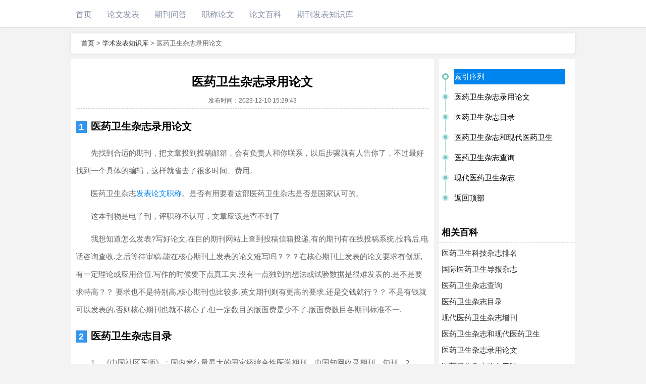

--- FILE ---
content_type: text/html; charset=utf-8
request_url: https://lw881.com/ph/120305.html
body_size: 10638
content:
<!DOCTYPE html>
<html>
<head>
    <meta http-equiv="Content-Type" content="text/html; charset=utf-8">

    <title>医药卫生杂志录用论文</title>
    <meta name="keywords" content="医药卫生杂志录用论文"/>
    <meta name="description" content="医药卫生杂志录用论文先找到合适的期刊，把文章投到投稿邮箱，会有负责人和你联系，以后步骤就有人告你了，不过最好找到一个具体的编辑，这样就省去了很多时间、费用。医药卫生杂志发表论文职称。是否有用要看这部医药卫生杂志是否是国家认可的。这本刊物是电"/>

    <meta name="referrer" content="unsafe-url">

    <meta name="mobile-agent" content="format=html5;url=https://m.lw881.com/ph/120305.html"/>
	<link rel="alternate" media="only screen and (max-width: 640px)" href="https://m.lw881.com/ph/120305.html" >

    <meta http-equiv="Cache-Control" content="no-siteapp">
    <meta http-equiv="Cache-Control" content="no-transform">
    <meta name="applicable-device" content="pc">
    
    <script type="text/javascript" src="https://lib.sinaapp.com/js/jquery/1.9.1/jquery-1.9.1.min.js"></script>

    <link href="/hbrsks_ask/css/Ask_askNewIndex.css" rel="stylesheet">
    
    <link href="/hbrsks_ask/css/zLoginDialog.css" rel="stylesheet">

    <link href="/hbrsks_ask/css/Ask_askNewDetail.css" rel="stylesheet">
    <link rel="stylesheet" type="text/css" href="/vvkw_com/comment/juhe.css">
    
</head>

<body style="">
    <!-- 头部 -->
    <div class="nav-headerbox">
    <div class="nav-header clearfix">
        <!-- <span class="anniversary20"></span> -->
        <style type="text/css" media="all">
    .zq_zgz_list{display:none;z-index: 100;position: absolute;background-color: #222;padding: 3px 0;}
    .zq_zgz_list a{display:block;padding: 3px 10px;}
</style>
<ul class="hnav clearfix">
    <li><a href="/" target="_blank">首页</a></li>
    <li><a href="/wenda/" target="_blank">论文发表</a></li>
    <li class="zq_zgz">
        <a href="javascript:;">期刊问答</a>
        <div class="zq_zgz_list">
            <a href="/qikan/" target="_blank">期刊问答</a>
            <a href="/lunwen/" target="_blank">期刊论文</a>
            <a href="/xueshu/" target="_blank">学术论文</a>
            <a href="/yxlw/" target="_blank">医学论文</a>
            <a href="/bylw/" target="_blank">毕业论文</a>
            <a href="https://ask.lw881.com/" target="_blank">毕业论文问答网</a>
        </div>
    </li>
    <li class="zq_zgz">
        <a href="javascript:;">职称论文</a>
        <div class="zq_zgz_list">
            <a href="/zclw/" target="_blank">职称论文</a>
            <a href="/xsfb/" target="_blank">学术期刊</a>
            <a href="/qklw/" target="_blank">期刊论文</a>
            <a href="/xsqk/" target="_blank">学术期刊</a>
        </div>
    </li>
    <li class="zq_zgz">
        <a href="javascript:;">论文百科</a>
        <div class="zq_zgz_list">
            <a href="/baike/" target="_blank">论文百科</a>
            <a href="/wsx/" target="_blank">医学论文</a>
            <a href="/know/" target="_blank">毕业论文</a>
            <a href="/hbx/" target="_blank">毕业论文百科</a>
            <a href="/thesis/" target="_blank">职称论文</a>
            <a href="/dx/" target="_blank">论文百科</a>
        </div>
    </li>
    <li class="zq_zgz">
        <a href="javascript:;">期刊发表知识库</a>
        <div class="zq_zgz_list">
            <a href="/journal/" target="_blank">期刊发表知识库</a>
            <a href="/paper/" target="_blank">论文发表知识库</a>
            <a href="/science/" target="_blank">学术论文知识库</a>
            <a href="/wiki/" target="_blank">期刊论文知识库</a>
            <a href="/dg/" target="_blank">学术期刊知识库</a>
            <a href="/km/" target="_blank">期刊投稿知识库</a>
            <a href="/ph/" target="_blank">学术发表知识库</a>
        </div>
    </li>
</ul>    </div>
    <!-- fix-hnav end -->
</div>    <!--问题详情通栏 start-->

    <!--通栏 start-->
    <div class="wrapper mb zq_juhe_tag">
        
        <!-- 面包屑 start -->
        <div class="zq_mbx">
            <a href="/" target="_blank">首页</a> &gt; 
            <a href="/ph/" target="_blank">学术发表知识库</a> &gt; 
            <span>医药卫生杂志录用论文</span>
        </div>
        <!-- 面包屑 end -->
        
        <div class="zq_juhe_content clearfix">
            <div class="zq_juhe_left">
                <div class="juhe_title">
    				<h1>医药卫生杂志录用论文</h1>
                    <span class="zq_juhe_time">发布时间：<time>2023-12-10 15:29:43</time></span>
    			</div>
    			<div class="juhe_answer">
                    <h2 class="zq_juhe_dw"><a href="/xsqk/120305.html" target="_blank" title="医药卫生杂志录用论文">医药卫生杂志录用论文</a></h2><p>先找到合适的期刊，把文章投到投稿邮箱，会有负责人和你联系，以后步骤就有人告你了，不过最好找到一个具体的编辑，这样就省去了很多时间、费用。</p><p>医药卫生杂志<a href="https://www.lw881.com/dx/18585.html" target="_blank">发表论文职称</a>。是否有用要看这部医药卫生杂志是否是国家认可的。</p><p>这本刊物是电子刊，评职称不认可，文章应该是查不到了</p><p>我想知道怎么发表?写好论文,在目的期刊网站上查到投稿信箱投递,有的期刊有在线投稿系统.投稿后,电话咨询查收.之后等待审稿.能在核心期刊上发表的论文难写吗？？？在核心期刊上发表的论文要求有创新,有一定理论或应用价值.写作的时候要下点真工夫.没有一点独到的想法或试验数据是很难发表的.是不是要求特高？？ 要求也不是特别高,核心期刊也比较多.英文期刊则有更高的要求.还是交钱就行？？ 不是有钱就可以发表的,否则核心期刊也就不核心了.但一定数目的版面费是少不了,版面费数目各期刊标准不一.</p><h2 class="zq_juhe_dw"><a href="/xsqk/50097.html" target="_blank" title="医药卫生杂志目录">医药卫生杂志目录</a></h2><p>1、《中国社区医师》：国内发行量最大的国家级综合性医学期刊、中国知网收录期刊、旬刊。2、《医学信息》：国内发行速度最快的国家级综合性医学期刊、中国知网收录期刊、旬刊。3、《吉林医学》：创刊历史久远，综合性医学学术期刊、旬刊、中国知网收录期刊。4、《中国医药指南》：国家级科技期刊、半月刊、中国知网收录期刊。5、《中国中医药现代远程教育》：国家级科技期刊、半月刊、中国知网收录期刊。6、《内蒙古中医药》：综合性学术期刊、旬刊、万方收据库收录期刊，职称晋升认定期刊。7、《按摩与康复医学》：国家级优秀科技期刊、中华中医药学会系列、万方数据库收录、职称晋升认定期刊。8、《中国卫生产业》：国家级医药卫生期刊、月刊、中国核心期刊（遴选）数据库收录期刊。9、《中国当代医药》：国家级医药卫生专业刊物、旬刊、中国知网收录期刊。10、《中国现代医生》：国家级综合性医学期刊、旬刊、中国知网收录期刊。11、《中国乡村医药》：国家级综合性医学期刊、旬刊、中国知网收录期刊。12、《中国医药导报》：国家级期刊、中国科技论文统计源期刊、中国知网收录期刊。13、《中国美容医学》：<a href="https://www.lw881.com/dx/17967.html" target="_blank">中国科技核心期刊</a>、月刊、中国知网收录期刊。14、《中国药业》：中国科技核心期刊、半月刊、中国知网收录期刊。15、《临床合理用药杂志》：综合性医药卫生类学术期刊、半月刊、中国知网收录期刊。</p><p>中文核心期刊是北京大学评定的，C<a href="https://www.lw881.com/dx/11024.html" target="_blank">SSCI期刊</a>是南京大学评定的。以下是医学类核心期刊：R综合性医药卫生类核心期刊表中华医学杂志第四军医大学学报第三军医大学学报第二军医大学学报第一军医大学学报（改名 南方医科大学学报解放军医学杂志）北京大学学报。医学版吉林大学学报 医学版四川大学学报 医学版中国医学科学院学报中国现代医学杂志复旦学报 医学版华中科技大学学报 医学版中山大学学报 医学科学版中南大学学报 医学版西安交通大学学报 医学版浙江大学学报 医学版南京医科大学学报 自然科学版广东医学军事医学科学院院刊上海第二医科大学学报（改名 上海交通大学学报 医学报）上海医学郑州大学学报 医学版江苏医药山东大学学报 医学版中国医科大学学报使用医学杂志山东医药哈尔滨医科大学学报重庆医学重庆医科大学学报天津医药安徽医科大学学报苏州大学学报 医学版武汉大学学报 医学版首都医科大学学报医学与哲学 人文社会医学版R1预防医学，卫生学类核心期刊表中国公共卫生中华医院感染学杂志中华流行病学杂志卫生研究营养学报中华预防医学杂志中华劳动卫生职业病杂志中华医院管理杂志环境与健康杂志工业卫生与职业病中国卫生统计中国工业医学杂志中国职业医学环境与职业医学国外医学 卫生学分册中国卫生经济毒理学杂志中国计划生育学杂志中国食品卫生杂志现代预防医学中国慢性病预防与控制中国妇幼保健中国学校卫生中国血吸虫病防治杂志中国卫生事业管理生殖与避孕R2中国医学类核心期刊表中草药中国中药杂志中国中西药结合杂志中国针灸中成药北京中医药大学学报中药材中国中医基础医学杂志中药药理与临床针灸研究中药新药与临床药理南京中医药大学学报中国实验方剂学杂志辽宁中医杂志时珍国医国药中医杂志新中医中国中西药结合急救杂志中国天然药物R3基础医学类核心期刊表中国病理生理杂志中华微生物学和免疫学杂志生物医学工程学杂志解剖学报中国免疫学杂志免疫学杂志细胞与分子免疫学杂志中国临床解剖学杂志生理学报解剖学杂志中国心里卫生杂志中国生物医学工程学报中国人兽共患病杂志（改名 中国人兽共患病学报）生理科学进展中华病理学杂志神经解剖学杂志现代免疫学病毒学报中国寄生虫与寄生虫病杂志中国应用生理学杂志国外医学 免疫学分册（改名 国际免疫学杂志）中华医学遗传学杂志中华实验和临床病毒学杂志国外医学 生物医学工程分册（改名 国际生物医学工程杂志）基础医学与临床R4临床医学类核心期刊表中国危重病急救医学中国医学影像技术中国临床康复（改名 中国组织工程研究与临床康复）中华检验医学杂志中国超声医学杂志中华超声影像学杂志中华物理医学与康复杂志中华护理杂志临床检验杂志临床与实验病理学杂志中国康复医学杂志中国急救医学检验医学核心期刊查询中华急症医学杂志中国全科医学中国实用护理杂志中国医学影像学杂志中国输血杂志中国实验诊断学中国临床医学影像杂志护士进修杂志R5内科学类核心期刊表中华结核和呼吸杂志中华内科杂志中华心血管病杂志中华内分泌代谢杂志中华血液学杂志中华肝脏病杂志中华消化杂志中国地方病学杂志中华肾脏病杂志中华老年医学杂志中华糖尿病杂志（改名 中国糖尿病杂志）世界华人消化杂志中华传染病杂志中华风湿病学杂志中国实用内科杂志中国动脉硬化杂志中国循环杂志高血压杂志（改名 中华高血压杂志）中国老年学杂志临床心血管病杂志中国内镜杂志肠外与肠内营养中国心脏起搏与心电生理杂志中华消化内镜杂志R6外科学类核心期刊表中华外科杂志中华骨科杂志中华泌尿外科杂志中华创伤杂志中国实用外科杂志中华实验外科杂志中华显微外科杂志中华神经外科杂志中国修复重建外科杂志中华烧伤杂志中华麻醉学杂志中华胸心血管外科杂志中华普通外科杂志中华手外科杂志中国矫形外科杂志中华整形外科杂志中国脊柱脊髓杂志中华器官移植杂志中国普通外科杂志肾脏病与透析肾移植杂志中华肝胆外科杂志临床泌尿外科杂志临床麻醉学杂志中华胃肠外科杂志中国微侵袭神经外科杂志中华男科学杂志R71妇产科学类核心期刊表中华妇产科杂志中国实用妇科与产科杂志实用妇产科杂志现代妇产科进展R72儿科学类核心期刊表中华儿科杂志中国实用儿科杂志临床儿科杂志实用儿科临床杂志中华小儿外科杂志中国当代儿科杂志R73肿瘤学类核心期刊表中华肿瘤杂志癌症中国肿瘤临床肿瘤中华放射肿瘤学杂志中国肿瘤生物治疗杂志肿瘤防治研究中国癌症杂志实用肿瘤杂志R74神经病学与精神病学类核心期刊表中华神经科杂志中国神经精神疾病杂志中华精神科杂志中风与神经疾病杂志中国行为医学科学临床神经病学杂志中华老年心脑血管病杂志国外医学。脑血管疾病分册（改名 国际脑血管病杂志）中华神经医学杂志R75皮肤病学与性冰雪类核心期刊表中华皮肤科杂志临床皮肤科杂志中欧国国皮肤性病学杂志R76耳鼻咽喉科学类核心期刊表中华耳鼻咽喉头颈外科杂志2012年核心期刊目录表临床耳鼻咽喉科杂志（改名 临床耳鼻咽喉头颈外科杂志）听力学及言语疾病杂志中国耳鼻咽喉头颈外科R77眼科学类核心期刊表中华眼科杂志中华眼底病杂志中国实用眼科杂志眼科研究眼科新进展R78口腔科学类核心期刊表中华口腔医学杂志华西口腔医学杂志实用口腔医学杂志牙体牙髓周病学杂志口腔医学研究R8特种医学类核心期刊表中华放射学杂志临床放射学杂志实用放射学杂志中华核医学杂志中国运动医学杂志中华放射医学与防护杂志航天医学与医学工程中国医学计算机成像杂志放射学实践介入放射学杂志R9药学类核心期刊表药学学报中国药学杂志中国药理学通报药物分析杂志中国新药杂志中国新药与临床杂志中国医院药学杂志中国医药工业杂志中国药科大学学报中国抗生素杂志沈阳药科大学学报中国药理学与毒理学杂志中国临床药理学杂志中国药房中国升华药物杂志中国现代应用药学华西药学杂志</p><p>有很多 《健康必读》《求医问药》《中国现代医生》，如果需要投稿可以找我，我是《健康必读》的编辑</p><p>R 综合性医药卫生类核心期刊表 1、中华医学杂志 2、第四军医大学学报 3、第三军医大学学报 4、第二军医大学学报 5、第一军医大学学报（改名为：南方医科大学学报） 6、解放军医学杂志 7、北京大学学报.医学版 8、吉林大学学报.医学版 9、四川大学学报.医学版 10、中国医学科学院学报 11、中国现代医学杂志 12、复旦学报.医学版 13、华中科技大学学报.医学版 14、中山大学学报.医学科学版 15、中南大学学报.医学版 16、西安交通大学学报.医学版 17、浙江大学学报.医学版 18、南京医科大学学报.自然科学版 19、广东医学 20、军事医学科学院院刊 21、上海第二医科大学学报（改名为：上海交通大学学报.医学版） 22、上海医学 23、郑州大学学报.医学版 24、江苏医药 25、山东大学学报.医学版 26、中国医科大学学报 27、实用医学杂志 28、山东医药 29、哈尔滨医科大学学报 30、重庆医学 31、重庆医科大学学报 32、天津医药 33、安徽医科大学学报 34、苏州大学学报.医学版 35、武汉大学学报.医学版 36、首都医科大学学报 37、医学与哲学.人文社会医学版 R1 预防医学、卫生学类核心期刊表 1、中国公共卫生 2、中华医院感染学杂志 3、中华流行病学杂志 4、卫生研究 5、营养学报 6、中华预防医学杂志 7、中华劳动卫生职业病杂志 8、中华医院管理杂志 9、环境与健康杂志 10、工业卫生与职业病 11、中国卫生统计 12、中国工业医学杂志 13、中国职业医学 14、环境与职业医学 15、国外医学卫生学分册 16、中国卫生经济 17、毒理学杂志 18、中国计划生育学杂志 19、中国食品卫生杂志 20、现代预防医学 21、中国慢性病预防与控制 22、中国妇幼保健 23、中国学校卫生 24、中国血吸虫病防治杂志 25、中国卫生事业管理 26、生殖与避孕 R2 中国医学类核心期刊表 1、中草药 2、中国中药杂志 3、中国中西医结合杂志 4、中国针灸 5、中成药 6、北京中医药大学学报 7、中药材 8、中国中医基础医学杂志 9、中药药理与临床 10、中华中医药杂志 11、针刺研究 12、中药新药与临床药理 13、南京中医药大学学报 14、中国实验方剂学杂志 15、辽宁中医杂志 16、时珍国医国药 17、中医杂志 18、新中医 19、中国中西医结合急救杂志 20、中国天然药物 R3 基础医学类核心期刊表 1、中国病理生理杂志 2、中华微生物和免疫学杂志 3、生物医学工程学杂志 4、解剖学报 5、中国免疫学杂志 6、免疫学杂志 7、细胞与分子免疫学杂志 8、中国临床解剖学杂志 9、生理学报 10、解剖学杂志 11、中国心理卫生杂志 12、中国生物医学工程学报 13、中国人兽共患病杂志（改名为：中国人兽共患病学报） 14、生理科学进展 15、中华病理学杂志 16、神经解剖学杂志 17、现代免疫学 18、病毒学报 19、中国寄生虫学与寄生虫病杂志 20、中国应用生理学杂志 21、国外医学.免疫学分册（改名为：国际免疫学杂志） 22、中华医学遗传学杂志 23、中华实验和临床病毒学杂志 24、国外医学.生物医学工程分册（改名为：国际生物医学工程杂志） 25、基础医学与临床 R4 临床医学类核心期刊表 1、中国危重病急救医学 2、中国医学影像技术 3、中国临床康复（改名为：中国组织工程研究与临床康复） 4、中华检验医学杂志 5、中国超声医学杂志 6、中华超声影像学杂志 7、中华物理医学与康复杂志 8、中华护理杂志 9、临床检验杂志 10、临床与实验病理学杂志 11、中国康复医学杂志 12、中国急救医学 13、检验医学 14、中华急诊医学杂志 15、中国全科医学 16、中国实用护理杂志 17、中国医学影像学杂志 18、中国输血杂志 19、中国实验诊断学 20、中国临床医学影像杂志 21、护士进修杂志 R5 内科学类核心期刊表 1、中华结核和呼吸杂志 2、中华内科杂志 3、中华心血管病杂志 4、中华内分泌代谢杂志 5、中华血液学杂志 6、中华肝脏病杂志 7、中华消化杂志 8、中国地方病学杂志 9、中华肾脏病杂志 10、中华老年医学杂志 11、中华糖尿病杂志（改名为：中国糖尿病杂志） 12、世界华人消化杂志 13、中华传染病杂志 14、中华风湿病学杂志 15、中国实用内科杂志 16、中国动脉硬化杂志 17、中国循环杂志 18、高血压杂志（改名为：中华高血压杂志） 19、中国老年病杂志 20、临床心血管病杂志 21、中国内镜杂志 22、肠外与肠内营养 23、中国心脏起搏与心电生理杂志 24、中华消化内镜杂志 R6 外科学类核心期刊表 1、中华外科杂志 2、中华骨科杂志 3、中华泌尿外科杂志 4、中华创伤杂志 5、中国实用外科杂志 6、中华实验外科杂志 7、中华显微外科杂志 8、中华神经外科杂志 9、中国修复重建外科杂志 10、中华烧伤杂志 11、中华麻醉学杂志 12、中华胸心血管外科杂志 13、中华普通外科杂志 14、中华手外科杂志 15、中国矫形外科杂志 16、中华整形外科杂志 17、中国脊柱脊髓杂志 18、中国器官移植杂志 19、中国普通外科杂志 20、肾脏病与透析肾移植杂志 21、中华肝胆外科杂志 22、临床泌尿外科杂志 23、临床麻醉学杂志 24、中华胃肠外科杂志 25、中国微侵袭神经外科杂志 26、中华男科学杂志 R71 妇产科学类核心期刊表 1、中华妇产科杂志 2、中国实用妇科与产科杂志 3、实用妇产科杂志 4、现代妇产科进展 R72 儿科学类核心期刊表 1、中华儿科杂志 2、中国实用儿科杂志 3、临床儿科杂志 4、实用儿科临床杂志 5、中华小儿外科杂志 6、中国当代儿科杂志 R73 肿瘤学类核心期刊表 1、中华肿瘤杂志 2、癌症 3、中国肿瘤临床 4、肿瘤 5、中华放射肿瘤学杂志 6、中国肿瘤生物治疗杂志 7、肿瘤防治研究 8、中国癌症杂志 9、实用肿瘤杂志 R74 神经病学与精神病学类核心期刊表 1、中华神经科杂志 2、中国神经精神疾病杂志 3、中华精神科杂志 4、中风与神经疾病杂志 5、中国行为医学科学 6、临床神经病学杂志 7、中华老年心脑血管病杂志 8、国外医学.脑血管疾病分册（改名为：国际脑血管病杂志） 9、中华神经医学杂志 R75 皮肤病学与性病学类核心期刊表 1、中华皮肤病杂志 2、临床皮肤科杂志 3、中国皮肤性病学杂志 R76 耳鼻咽喉科学类核心期刊表 1、中华耳鼻咽喉头颈外科杂志 2、临床耳鼻咽喉科杂志（改名为：临床耳鼻咽喉头颈外科杂志） 3、听力学及言语疾病杂志 4、中国耳鼻咽喉头颈外科 R77 眼科学类核心期刊表 1、中华眼科杂志 2、中华眼底病杂志 3、中国实用眼科杂志 4、眼科研究 5、眼科新进展 R78 口腔科学类核心期刊表 1、中华口腔医学杂志 2、华西口腔医学杂志 3、实用口腔医学杂志 4、牙体牙髓牙周病学杂志 5、口腔医学研究 R8 特种医学类核心期刊表 1、中华放射学杂志 2、临床放射学杂志 3、实用放射学杂志 4、中华核医学杂志 5、中国运动医学杂志 6、中华放射医学与防护杂志 7、航天医学与医学工程 8、中国医学计算机成像杂志 9、放射学实践 10、介入放射学杂志 R9 药学类核心期刊表 1、药学学报 2、中国药学杂志 3、中国药理学通报 4、药物分析杂志 5、中国新药杂志 6、中国新药与临床杂志 7、中国医院药学杂志 8、中国医药工业杂志 9、中国药科大学学报 10、中国抗生素杂志 11、沈阳药科大学学报 12、中国药理学与毒理学杂志 13、中国临床药理学杂志 14、中国药房 15、中国生化药物杂志 16、中国现代应用药学 17、华西药学杂志</p><h2 class="zq_juhe_dw"><a href="/xsqk/81945.html" target="_blank" title="医药卫生杂志和现代医药卫生">医药卫生杂志和现代医药卫生</a></h2><p>不是的吧！可以在国家数字图书馆查找一下，扩刊版期刊(2011)，影响因子0.758</p><p>是。在现代的医药卫生杂志中，是开始采用的电子期刊，所以是的。电子期刊是指以数字形式出版发行、以电子方式存贮的机读型全文期刊。</p><p>连续型电子期刊管理</p>
<p>可查，电子期刊</p><p>首先，登录中国期刊全文数据库、万方数据库或者 维普数据库（此为中国三大专业文献数据库）或国外Pubmed/Medline等国外专业数据库，然后搜索相关的文献，写出您的文章。其次，再去以上数据库中搜索相关专业期刊编辑部信息（国家级或是非国家级，核心或者非核心，统计源或者非统计源期刊等等），找到投稿联系方式，这样的方法避免网上很多钓鱼网站，确保您投稿的期刊是合法的。最后,祝好运。欢迎交流。静石医疗，竭诚为您服务。</p><h2 class="zq_juhe_dw"><a href="/xsqk/27889.html" target="_blank" title="医药卫生杂志查询">医药卫生杂志查询</a></h2><p>我在上面发表过文章，感觉不太正规，不给开发票，尽量不要投。</p><p>一般纸质书藉会先收到，收到纸质书藉后的1-3个月左右才能检索得到！</p><p>全称为：中文科技期刊数据库（文摘版）医药卫生    在新闻出版总署可以查询到，属于正规期刊。发表可联系</p><p>不是，应该是非法期刊。</p>
<p>在国家新闻出版总署网站上 查询“医药卫生”只能搜到3个正规合法期刊。</p><h2 class="zq_juhe_dw"><a href="/xsqk/221456.html" target="_blank" title="现代医药卫生杂志">现代医药卫生杂志</a></h2><p>是。在现代的医药卫生杂志中，是开始采用的电子期刊，所以是的。电子期刊是指以数字形式出版发行、以电子方式存贮的机读型全文期刊。</p><p>真的不是的！</p><p>评职称<<大家健康>>医学类::经国家卫生部和新闻出版总署批准,国内外公开发行的全国性医药健康期刊。是中国学术期刊数据库统计源期刊,被中国核心期刊(遴选)数据库</p><p>不是的。就是最最最普通的省级期刊。什么核心期刊也不是的。〈现代医药卫生〉主办单位：重庆厂矿卫生管理协会</p>                </div>
            </div>
            
            <div class="zq_juhe_right">
                <div class="zq_juhe_xulie">
                    <ul class="zq_juhe_tag_index">
                        <li class="active"><span></span>索引序列</li>
                                                    <li><span></span>医药卫生杂志录用论文</li>
                                                    <li><span></span>医药卫生杂志目录</li>
                                                    <li><span></span>医药卫生杂志和现代医药卫生</li>
                                                    <li><span></span>医药卫生杂志查询</li>
                                                    <li><span></span>现代医药卫生杂志</li>
                                                <li><span></span>返回顶部</li>
                    </ul>
                </div>
            </div>

            <div class="zq_juhe_right">
                <div class="zq_j_r_l">
                    <h3>相关百科</h3>
                    <ul>
                        <li><i></i><a target="_blank" href="/ph/15408.html" class="tit">医药卫生科技杂志排名</a></li><li><i></i><a target="_blank" href="/ph/20757.html" class="tit">国际医药卫生导报杂志</a></li><li><i></i><a target="_blank" href="/ph/27889.html" class="tit">医药卫生杂志查询</a></li><li><i></i><a target="_blank" href="/ph/50097.html" class="tit">医药卫生杂志目录</a></li><li><i></i><a target="_blank" href="/ph/77680.html" class="tit">现代医药卫生杂志增刊</a></li><li><i></i><a target="_blank" href="/ph/81945.html" class="tit">医药卫生杂志和现代医药卫生</a></li><li><i></i><a target="_blank" href="/ph/120305.html" class="tit">医药卫生杂志录用论文</a></li><li><i></i><a target="_blank" href="/ph/197234.html" class="tit">医药卫生杂志改名了吗</a></li><li><i></i><a target="_blank" href="/ph/202663.html" class="tit">医药卫生杂志邮发代号</a></li><li><i></i><a target="_blank" href="/ph/221456.html" class="tit">现代医药卫生杂志</a></li>                    </ul>
                </div>

                <div class="zq_j_r_l">
                    <h3>热门百科</h3>
                    <ul>
                        <li><i></i><a target="_blank" href="/ph/89715.html" class="tit">浙江大学论文答辩冬季</a></li><li><i></i><a target="_blank" href="/ph/89716.html" class="tit">生物工程概论论文</a></li><li><i></i><a target="_blank" href="/ph/89717.html" class="tit">本科隔代教育毕业论文</a></li><li><i></i><a target="_blank" href="/ph/89718.html" class="tit">本科毕业毕业论文要发表</a></li><li><i></i><a target="_blank" href="/ph/89719.html" class="tit">重庆哪里有汽车杂志买</a></li>                    </ul>
                </div>
                
            </div>
        </div>
    </div>
    <!--通栏 end-->
    
    <script type="text/javascript">
        $(document).ready(function(){
            $(window).scroll(function(){
                var scrollT = $(document).scrollTop();
                var offsetT = $('.zq_juhe_content').offset().top;
    
                if(scrollT >= offsetT){
                    $('.zq_juhe_right').eq(0).attr('class','zq_juhe_right zq_offset_t');
                }else{
                    $('.zq_juhe_right').eq(0).attr('class','zq_juhe_right');
                }
            })
    
            $(".zq_juhe_right .zq_juhe_tag_index li").on('click',function(){
                var li_index = $(this).index();
                var li_last_index = $(".zq_juhe_right .zq_juhe_tag_index li").siblings().last().index();
                $(".zq_juhe_right .zq_juhe_tag_index .active").attr('class','');
                $(this).attr('class','active');
                if(li_index == 0 || li_last_index == li_index){
                    $('html,body').animate({scrollTop:0},500);
                }else{
                    $("html,body").animate({scrollTop:$(".zq_juhe_left .zq_juhe_dw").eq(li_index-1).offset().top},500);
                }
            })
        })
    
    </script>

        <style type="text/css">
        .zol-global-footer{min-width:980px; margin: 40px auto 0; background: #333; clear:both;}
        .zol-global-footer,.zol-global-footer *{float: none;}
        .zol-footer {float: none; min-width: 960px; overflow: hidden; float: none; clear: both; padding: 0 10px 10px 10px; background: #333; color: #ccc; text-align: left; font-size: 12px; font-family: arial; line-height: 40px;}
        .zol-footer *{float: none;}
        .zol-footer span {_display: inline; float:right; margin: 0 -7px 0 0; color:#666; font-family:"宋体"; font-size:10px; -webkit-text-size-adjust:none;}
        .zol-footer a{padding: 0 6px 0 7px; color:#ccc; text-decoration:none; font-family:Arial; font-size:12px;}
        .zol-footer a:hover{color:#ccc; text-decoration: underline;} 
        .zol-footer i {display: none;}
        .zol-footer .footerw-2015{float: none; width:980px; margin: 0 auto; line-height: 25px;}
        .zol-footer .footerw-2015 a:hover {text-decoration: none;}
        .zol-footer .footerw-2015 em{float:right; margin-left:10px; background:#666; color:#fff;padding:0 8px}
        .zol-global-footer-fixed{position: fixed; bottom: 0; left: 0; width: 100%;}
        
        .zol-footer {
            height: auto !important;
        }
        .retrieval-qusetion-main {
            width: 980px;
            margin: auto;
            padding-top: 14px;
        }
        .retrieval-qusetion-ul:first-child {
            margin-bottom: 0;
        }
        .retrieval-qusetion-ul {
            overflow: hidden;
            margin-bottom: 0;
        }
        .retrieval-qusetion-ul li {
            float: left;
        }
        .retrieval-qusetion-tatle {
            font-size: 12px;
            color: #999;
            margin-right: 15px;
            line-height: 25px;
        }
        .retrieval-qusetion-nav a {
            display: block;
            text-decoration: none;
            float: left;
            width: 20px;
            height: 25px;
            padding: 0 5px 0 5px;
            /*margin-right: 10px;*/
            text-align: center;
            line-height: 25px;
            font-size: 12px;
            color: #999;
        }
        .retrieval-qusetion-nav a:hover {
            text-decoration: none;
        }
    </style>

    <div id="zolGlobalFooter" class="zol-global-footer">
        <div class="zol-footer">
            <div class="retrieval-qusetion-main">
                <ul class="retrieval-qusetion-ul">
                    <li class="retrieval-qusetion-tatle">问题大全 </li>
                    <li class="retrieval-qusetion-nav">
                        <a href="/xsqk/map/a_1.html" target="_blank">A</a><a href="/xsqk/map/b_1.html" target="_blank">B</a><a href="/xsqk/map/c_1.html" target="_blank">C</a><a href="/xsqk/map/d_1.html" target="_blank">D</a><a href="/xsqk/map/e_1.html" target="_blank">E</a><a href="/xsqk/map/f_1.html" target="_blank">F</a><a href="/xsqk/map/g_1.html" target="_blank">G</a><a href="/xsqk/map/h_1.html" target="_blank">H</a><a href="/xsqk/map/i_1.html" target="_blank">I</a><a href="/xsqk/map/j_1.html" target="_blank">J</a><a href="/xsqk/map/k_1.html" target="_blank">K</a><a href="/xsqk/map/l_1.html" target="_blank">L</a><a href="/xsqk/map/m_1.html" target="_blank">M</a><a href="/xsqk/map/n_1.html" target="_blank">N</a><a href="/xsqk/map/o_1.html" target="_blank">O</a><a href="/xsqk/map/p_1.html" target="_blank">P</a><a href="/xsqk/map/q_1.html" target="_blank">Q</a><a href="/xsqk/map/r_1.html" target="_blank">R</a><a href="/xsqk/map/s_1.html" target="_blank">S</a><a href="/xsqk/map/t_1.html" target="_blank">T</a><a href="/xsqk/map/u_1.html" target="_blank">U</a><a href="/xsqk/map/v_1.html" target="_blank">V</a><a href="/xsqk/map/w_1.html" target="_blank">W</a><a href="/xsqk/map/x_1.html" target="_blank">X</a><a href="/xsqk/map/y_1.html" target="_blank">Y</a><a href="/xsqk/map/z_1.html" target="_blank">Z</a>                    </li>
                </ul>
            </div>
            
            <div class="footerw-2015">
                免责声明：本网站部分资源、信息来源于网络，完全免费共享，仅供学习和研究使用，版权和著作权归原作者所有
                <br/>如有不愿意被转载的情况，请通知我们删除已转载的信息
                <br/>©2026 学术期刊问题解决平台 版权所有 
            </div>
        </div>
    </div>
    
    <script type="text/javascript" src="/hbrsks_ask/js/jquery.cookie.js"></script>

    <script src="/kefu/gw/gw.js"></script>
    
    
    <script>
      //Forbid copy
        $(document).bind("contextmenu copy selectstart", function(e) {
            if(e.target.id != 'jesong_message'){
                return false;
            }
        })
        $(document).keydown(function(e) {
          if(e.ctrlKey && (e.keyCode == 65 || e.keyCode == 67)) {
            return false;
          }
        });

        $(".zq_zgz").mouseover(function(){
          $(".zq_zgz .zq_zgz_list").css('display','none');
          $(this).children('div').css('display','block');
        })

        $(".zq_zgz").mouseleave(function(){
          $(".zq_zgz .zq_zgz_list").css('display','none');
        })
    </script></body>
</html>

--- FILE ---
content_type: text/css
request_url: https://lw881.com/hbrsks_ask/css/Ask_askNewIndex.css
body_size: 11949
content:
body,h1,h2,h3,h4,h5,h6,dl,dt,dd,ul,ol,li,th,td,p,blockquote,pre,form,fieldset,legend,input,button,textarea,hr{margin:0;padding:0;}ul,ol{list-style:none;}body{font:12px/1.5 Arial;}select,input,button{vertical-align:middle;font-size:100%;}fieldset,img{border:0 none;}em{font-style:normal;}.clear{clear:both;display:block;height:0;visibility:hidden;font:0/0 arial;}.clearfix:after{content:".";display:block;height:0;clear:both;visibility:hidden;font-size:0;}.clearfix{*zoom:1;}a{color:#333;text-decoration:none;}a:hover{color:#c00;text-decoration:underline;}.wrapper{width:1000px;margin:0 auto;}li{list-style:none;}.ask-search .sbtn,.ask-ques,.ask-nav-box{font-family:"Microsoft Yahei","\5FAE\8F6F\96C5\9ED1";}.ask-ques,.ask-personal,.ask-personal .icon{background:url(https://icon.zol-img.com.cn/ask/index_new/ask5-icon.png) no-repeat;}.top-bar,.znav li,.znav .more span,.zlogin .qq,.zlogin .sina{background:url(https://icon.zol-img.com.cn/ask2012/head.png) no-repeat;}.ask-header{padding:13px 0;height:34px;background:#fff;width:100%;-webkit-box-shadow:1px 3px 6px #e6e3e3;box-shadow:1px 3px 6px #e6e3e3;}.ask-logo{float:left;}.ask-logo .logo{padding:0;display:block;width:164px;height:32px;text-indent:-9999em;background:url(https://icon.zol-img.com.cn/ask/2017/userinfo/ask-logo.png) no-repeat;}.ask-search{float:right;padding:0 40px 0 0;position:relative;zoom:1;width:284px;border:1px solid #e7eaf1;background:#f7f8fa;-webkit-border-radius:3px;border-radius:3px;}.ask-search input{border:0;background:none;outline:none;}.ask-search .skey{display:block;padding:4px;width:277px;font-size:14px;line-height:24px;border-right:0;vertical-align:top;color:#9fadc8;}.ask-search .sbtn{position:absolute;top:0;right:0;width:40px;height:32px;cursor:pointer;text-indent:-999em;background:url(https://icon.zol-img.com.cn/ask/2017/userinfo/ask-icon.png) no-repeat 11px 8px;}.ask-ques{float:right;margin:0 0 0 26px;padding-left:19px;color:#1f4f88;background-position:0 11px;font-size:14px;line-height:36px;}.ask-nav-box{background-color:#2383dd;}.ask-nav-inner{margin:0 auto;width:1000px;}.ask-nav,.ask-nav li{float:left;}.ask-nav a,.ask-nav span,.ask-nav h1{padding:0 10px;color:#8590a6;font-size:16px;line-height:38px;font-weight:normal;}.ask-nav a:hover,.ask-nav li.cur,.ask-nav h1{color:#fff;text-decoration:none;background-color:#0d64b6;}.ask-nav a,.ask-nav span,.ask-nav h1{display:inline-block;}.ask-nav h1{_display:inline;}.ask-personal{float:right;padding:0 0 0 38px;position:relative;zoom:1;color:#fff;font-size:14px;line-height:38px;background-position:0 -30px;}.ask-personal .icon{position:absolute;top:11px;right:8px;width:10px;height:12px;font:0/0 Arial;background-position:0 0;}.ask-personal:hover{color:#fff;text-decoration:underline;}.ask-curmb{margin:5px auto 0;width:980px;line-height:22px;}.ask-curmb a{color:#134ba0;}.ask-curmb em{padding:0 7px 0 5px;color:#999;font-family:"Simsun";}.ask-curmb span{color:#666;}.top-bar{height:35px;background-position:0 0;background-repeat:repeat-x;font-size:12px;}.znav{float:left;height:32px;line-height:32px;padding:2px 0 0;margin:0 0 0 -10px;}.znav li{float:left;padding:1px 10px 0;background-position:100% -157px;}.znav .more{position:relative;padding:0;z-index:100;}.znav .more span{display:inline-block;padding:1px 24px 0 10px;background-position:100% -132px;cursor:pointer;}.znav .more-list{position:absolute;top:32px;left:0;width:80px;padding:2px;border:1px solid #999;background:#fff;}.znav .more-list a{padding:0 0 0 8px;display:block;line-height:24px;}.znav .more-list a:hover{background:#003795;color:#fff;text-decoration:none;}.znav .hover{margin:0 -1px;}.znav .hover span{position:relative;margin:0 0 -1px;padding:0 24px 0 10px;border:1px solid #999;border-bottom:0 none;background-position:100% -109px;background-color:#fff;z-index:2;}.znav .more .more-list{display:none;}.znav .hover .more-list{display:block;}.zlogin{float:right;margin:0 -10px 0 0;height:35px;line-height:35px;color:#999;}.zlogin a{display:inline-block;margin:0 10px;}.zlogin .qq,.zlogin .sina{padding:0 0 0 21px;}.zlogin .qq{background-position:0 -145px;}.zlogin .sina{background-position:0 -113px;}.pub-bbs-top{height:30px;border-bottom:1px solid #e6e6e6;}.pub-bbs-top-inner{position:relative;z-index:99;height:28px;padding:2px 0 0;margin:0 auto;float:right;}.pub-bbs-top a{text-decoration:none;}.pub-bbs-top a:hover{color:#f60;text-decoration:underline;}.pub-bbs-nav li,.pub-bbs-login li,.ar-ico,.msg-ico,.pub-login-tips i,.quick-login a,.pub-login-tips,.top-close{background:url(https://icon.zol-img.com.cn/images/header/bbs-top-nav-bg.png) no-repeat;}.pub-bbs-nav,.pub-bbs-login{padding:0;margin:0;list-style:none;}.pub-bbs-nav{float:left;}.pub-bbs-login{float:right;}.pub-bbs-nav li,.pub-bbs-login li{float:left;padding:0 10px 0 11px;line-height:28px;background-position:-99px -60px;}.pub-bbs-login li{padding:0 0 0 11px;}.pub-bbs-nav .pub-nav-home{padding-left:0;background:none;}.pub-bbs-nav a,.pub-bbs-login a{color:#666;}.pub-bbs-login .pub-user-bar{padding:0 3px 0 0;position:relative;font-family:"Simsun",simsun;color:#ccc;background:none;}.pub-user-bar span{color:#666;margin:0 6px;}.pub-user-bar a{margin-right:7px;font-family:arial;color:#01439a;}.pub-user-bar span a{margin:0;}.pub-login-tips{position:absolute;top:28px;left:65px;z-index:8;margin:0;padding-left:36px;width:212px;height:36px;line-height:36px;border:1px solid #fadf9c;background-color:#fff9d9;background-position:-75px 7px;color:#c60;}.pub-login-tips i{position:absolute;left:25px;top:-6px;width:11px;height:6px;background-position:0 -18px;font:0/0 arial;}.pub-bbs-login .quick-login{padding-right:3px;}.quick-login span{float:left;color:#999;margin-right:7px;}.quick-login a{float:left;width:24px;height:24px;margin:2px 8px 0 0;text-indent:-9999em;overflow:hidden;}.quick-login .ql-sina{background-position:-25px -28px;}.quick-login .ql-qq{background-position:0 -28px;}.msg-ico{float:left;width:15px;height:12px;margin-top:8px;background-position:0 -2px;overflow:hidden;font:0/0 arial;}.msg-null{background-position:-20px -2px;}.pub-logout{border-top:1px dotted #ccc;}.msg-num{position:absolute;right:6px;top:-1px;z-index:3;height:12px;line-height:12px;padding:0 3px;background:#f60;-webkit-border-radius:2px;border-radius:2px;font-family:verdana;font-size:10px;-webkit-text-size-adjust:none;color:#fff;font-weight:bold;}.top-close{position:absolute;right:3px;top:3px;width:19px;height:18px;background-position:-41px 0;cursor:pointer;}.pub-bbs-nav .pub-menu,.pub-bbs-login .pub-menu{padding:0;position:relative;z-index:9;line-height:26px;}.ismore{float:left;height:26px;padding:1px 22px 1px 11px;line-height:26px;color:#666;cursor:default;}.pub-bbs-login .pub-more-on{z-index:10;}.pub-more-on .ismore{position:relative;z-index:2;line-height:26px;padding:0 22px 2px 10px;margin:0 -1px -2px 0;border:1px solid #999;border-bottom:0 none;background:#fff;}.ar-ico{position:absolute;top:12px;right:9px;width:7px;height:4px;font:0/0 arial;background-position:-67px -4px;}.pub-more-on .ar-ico{top:11px;background-position:-67px -11px;}.pub-more-list{visibility:hidden;position:absolute;top:28px;padding:2px;min-width:76px;max-widht:150px;_width:76px;border:1px solid #999;background:#fff;}.pub-more-on .pub-more-list{visibility:visible;}.pub-more-list a{display:block;height:24px;line-height:24px;padding:0 8px;white-space:nowrap;}.pub-more-list a:hover{background:#ebebeb;color:#666;text-decoration:none;}.pub-more-list a span{color:#f30;}.pub-bbs-nav .pub-more-list{left:0;}.pub-bbs-login .pub-more-list{right:-1px;_right:-2px;}.pub-bbs-login .pub-more-list a{padding:0 20px 0 8px;}.pub-bbs-login .pub-follow a,.pub-bbs-login .pub-msg a{padding:0 8px;}.pub-bbs-login .pub-msg{right:-1px;}.footer{margin-top:20px;*margin-top:10px;}.zol-footer_new,.cbsi-footer{margin:10px auto 0;padding-left:148px;border:1px solid #e1e1e1;background:#fff;}.zol-footer_new .click-link{color:#0055a1;}.zol-footer_new .more{position:absolute;top:15px;right:10px;width:15px;height:9px;background:url(https://icon.zol-img.com.cn/netbook/121023/zol-footer-more.png) no-repeat;text-indent:-9999em;}.zol-footer_new .more:hover,.zol-footer .click-link:hover{color:#c00;}.zol-footer-title_new,.cbsi-footer-title{float:left;}.zol-footer-title_new,.cbsi-footer-title{float:left;margin-left:-148px;_display:inline;width:147px;background:#f5f5f5;text-align:center;border-right:1px solid #e1e1e1;}.zol-footer-title_new h3,.cbsi-footer-title h3{font:400 14px/22px "Microsoft YaHei","SimHei";color:#666;}.zol-footer-title_new h3{padding:32px 0;}.cbsi-footer-title{height:69px;}.cbsi-footer-title h3{margin:0;padding:24px 0 0;}.zol-footer-main_new,.cbsi-footer-main{padding:0 5px;color:#ccc;}.zol-footer-main_new .media,.zol-footer-main_new .friend{padding:9px 0 4px;position:relative;zoom:1;}.cbsi-footer-main{padding-top:10px;}.zol-footer-main_new h3{padding-left:10px;font:700 12px/22px Arial;color:#666;}.zol-footer-main_new p,.cbsi-footer-main p{line-height:24px;overflow:hidden;zoom:1;}.zol-footer-main_new p a{float:left;margin-left:-1px;padding:0 11px;color:#666;text-decoration:none;background:url(https://icon.zol-img.com.cn/netbook/121023/zol-footer-more.png) no-repeat 0 -22px;outline:0 none;white-space:nowrap;}.zol-footer-main_new p a:hover{text-decoration:underline;color:#f60;}.footerw{margin:0 auto;padding:5px 0;float:none;color:#AB99BC;text-align:left;font-size:12px;font-family:arial;line-height:30px;}.footerw span{float:right;color:#ccc;font-family:"Simsun";}.footerw span a{color:#666;font-family:Arial;}.footerw a.aboutme{color:#F00;}.footerw i{float:left;width:23px;height:23px;background:url("https://icon.zol-img.com.cn/public/cnet.png") no-repeat;}.layer-box{position:fixed;top:100px;right:50%;z-index:1000;overflow:hidden;_position:absolute;_top:expression(eval(document.documentElement.scrollTop+100));padding:3px;background:rgba(0,0,0,0.2);filter:progid:DXImageTransform.Microsoft.gradient(startcolorstr=#2f000000,endcolorstr=#2f000000,gradientType=1);}:root .layer-box{-webkit-filter:none;filter:none;}.tip-layer{background:#fff;border:1px solid #a0a0a0;}.tip-layer .hd{position:relative;padding:0 0 0 20px;height:31px;line-height:31px;background:#f0efef;border-bottom:1px solid #e2e3e3;}.tip-layer .hd h3{font-size:14px;}.tip-layer .close{position:absolute;top:5px;right:10px;width:23px;height:23px;background-position:-162px -171px;cursor:pointer;}.tip-layer .close:hover{background-position:-162px -193px;}.tip-layer .tip-content{padding:0 20px;}.tip-layer textarea{display:block;padding:2px 5px;width:376px;height:60px;resize:none;border:1px solid #bbb;font-size:12px;line-height:20px;font-family:arial;text-align:left;}.blue-btn-w90,.blue-btn-w80,.blue-btn-w110,.blue-btn-h28,.gray-btn,.gray-btn-w90,.gray-btn-h28{display:block;width:90px;height:30px;border:0 none;background-color:#2383dd;-webkit-border-radius:2px;border-radius:2px;color:#fff;text-align:center;cursor:pointer;font:14px/28px "Microsoft YaHei";}.blue-btn-w90:hover,.blue-btn-w80:hover,.blue-btn-w110:hover,.blue-btn-h28:hover{background-color:#0d64b6;color:#fff;text-decoration:none;}.blue-btn-w80{width:80px;}.blue-btn-w110{width:110px;}.blue-btn-h28{width:58px;height:28px;line-height:28px;font-size:12px;}.gray-btn,.gray-btn-w90,.gray-btn-h28{width:78px;height:28px;border:1px solid #e6e6e6;background-color:#f4f4f4;line-height:26px;color:#666;}.gray-btn-w90{width:88px;}.gray-btn:hover,.gray-btn-w90:hover{background-color:#fafafa;color:#666;text-decoration:none;}.gray-btn-h28{width:90px;height:26px;line-height:26px;font-size:12px;}.tipsbox{width:300px;margin-right:-153px;}.tipsbox .tip-content{padding:26px 5px;text-align:center;}.tipsbox .tip-content h3{display:inline;padding:7px 0 7px 35px;font-size:14px;line-height:30px;background-position:-199px -172px;}.tipsbox .btn-zu{padding:40px 0 0;}.tipsbox .gray-btn,.tipsbox .blue-btn-w80{display:block;margin:20px auto 0;}.tipsbox-2 .tip-content h3{background-position:-199px -690px;}.adopted-tips{position:relative;zoom:1;padding:0 0 9px 106px;text-align:left;font-family:"Microsoft YaHei";}.adopted-tips .succeed-ico{position:absolute;left:70px;top:13px;width:26px;height:26px;margin:0 10px 0 0;background-position:0 -43px;vertical-align:middle;}.adopted-succeed{font-size:22px;line-height:50px;}.layer-box .gray-color{color:#999;}.tipsbox .adopted-sure{padding:5px 10px 20px;font:12px/24px "Microsoft YaHei";text-align:left;}.adopted-sure-title{padding:10px 0;border-bottom:1px solid #e6e6e6;font-size:14px;}.adopted-sure p{padding:9px 0 1px;zoom:1;color:#666;}.adopted-sure .adopted-sure-text{float:left;width:253px;height:22px;padding:0 10px;border:1px solid #c7c7c7;border-right:0 none;font-family:"Microsoft YaHei";color:#333;}.adopted-sure .adopted-sure-btn{float:left;width:44px;height:24px;color:#fff;border:0 none;padding:0;background-color:#2383dd;font-family:"Microsoft YaHei";}.adopted-sure .adopted-sure-btn:hover{background-color:#0d64b6;color:#fff;text-decoration:none;}.loginbox .weibo,.loginbox .qq,.tip-layer .close{background-image:url(https://icon.zol-img.com.cn/ask2012/pic.png);background-repeat:no-repeat;}.loginbox{width:338px;margin-right:-200px;}.loginbox .tip-content{padding:24px 20px 56px;}.loginbox p{font-size:14px;line-height:25px;color:#666;}.loginbox p a{margin:0 4px;}.loginbox .btn-zu{padding:14px 0 0;}.loginbox .btn-zu a{float:left;margin:0 10px 0 0;font-weight:bold;}.loginbox .weibo,.loginbox .qq{float:left;width:30px;height:30px;line-height:100px;overflow:hidden;text-indent:-9999em;}.loginbox .weibo{background-position:-198px -99px;}.loginbox .qq{background-position:-198px -130px;}.loginbox .btn-zu .weibo{margin:0 10px;}.layer-answer{width:430px;margin-right:-200px;}.layer-answer .tip-layer .hd{padding:10px 0 5px 20px;background:none;border-bottom:0 none;}.layer-answer .tip-content{padding:0 20px 20px;text-align:right;}.layer-answer .blue-btn-w90{display:inline-block;margin:10px 0 0;}.tip-pop{width:338px;margin-right:-169px;}.red-color{color:#f00;}.tip-pop .tip-content{padding:14px 20px 20px;line-height:24px;}.tip-pop b{margin:6px 0 0;font-size:14px;}.tip-pop .blue-btn-w80{display:block;margin:15px auto 0;}.tip-pop .gray-color{padding:6px 0 0;color:#999;}.tip-pop .tip-pop-rule{color:#666;}.tip-pop .btn-zu{padding:24px 0 0;}.tip-pop .btn-zu a{display:inline-block;margin:0 5px;}.checkout-item{position:relative;zoom:1;margin:15px 0 0;padding:0 0 0 98px;}.checkout-item .type{position:absolute;top:0;left:0;width:86px;font:14px/28px "Microsoft YaHei";text-align:right;color:#666;}.checkout-item .type i{padding:0 3px 0 0;color:#f00;font-style:normal;}.checkout-item .text-tip{padding:0 0 0 10px;color:#999;}.checkout-item .txt{width:178px;height:20px;padding:3px 5px;border:1px solid #e6e6e6;line-height:20px;outline:none;}.checkout-city{z-index:2;}.checkout-item .selectbox{margin:0 10px 0 0;}.checkout-item .textarea{display:block;width:518px;height:70px;padding:6px 10px;border:1px solid #e6e6e6;line-height:20px;outline:none;resize:none;}.checkout-item .placeholder{color:#999;}.pop-apply{width:418px;margin-right:-209px;}.pop-apply .tip-content{padding:14px 20px 20px;line-height:24px;}.pop-apply .gray-color{color:#999;}.pop-apply .checkout-item{padding-left:94px;}.pop-apply .btn-zu{padding:30px 0 0 94px;}.pop-apply .btn-zu a{display:inline-block;margin:0 5px 0 0;}.pop-apply .checkout-item .txt{width:236px;}.pop-apply .checkout-item .type{text-align:left;}.pop-apply .green-color{color:#090;}.fix-layout{position:fixed;z-index:99999;left:50%;bottom:10px;width:60px;margin-left:500px;font-size:12px;_position:absolute;_top:expression(eval(document.documentElement.scrollTop+document.documentElement.clientHeight - this.offsetHeight - 110));}.fix-layout a{display:block;width:40px;height:36px;margin:10px 0 0;padding:12px 10px;background-color:#95c4ef!important;font:14px/18px "Microsoft YaHei";color:#fff;text-align:center;}.fix-layout a:hover{background-color:#4f9ce4!important;color:#fff;text-decoration:none;}.fix-layout .backtop{font:0/0 arial;background:url(https://icon.zol-img.com.cn/ask/ask_4/icon.png) -268px -100px no-repeat;}.side-weixin-box{position:fixed;left:50%;top:188px;_position:absolute;margin-left:507px;width:130px;height:255px;}.weixin-box-t,.weixin-box-c .close,.weixin-box-c a{background:url(https://icon.zol-img.com.cn/ask/index_new/ask-weixin.png) no-repeat;}.weixin-box-t{width:113px;height:39px;margin:0 auto 9px 16px;font-size:0;text-indent:-999em;}.weixin-box-c{width:128px;height:204px;border:1px solid #e8e8e8;background:#fff;-webkit-box-shadow:0 0 4px rgba(0,0,0,.1);box-shadow:0 0 4px rgba(0,0,0,.1);position:relative;}.weixin-box-c .close{position:absolute;right:-1px;top:-1px;width:22px;height:22px;border:1px solid #d3d3d3;cursor:pointer;background-position:-80px -70px;}.weixin-box-c .content{float:none;margin:0 auto;width:111px;}.weixin-box-c p{margin:15px auto 5px;text-align:center;font-family:"Microsoft Yahei";}.weixin-box-c a{margin:10px auto 0;display:block;width:111px;height:28px;background-position:0 -40px;}.weixin-box-c img{display:block;vertical-align:top;}.askhome-side-weixin{margin-top:20px;border:1px #e8e8e8 solid;width:248px;height:155px;overflow:hidden;}.askhome-side-weixin .askhome-switch{width:100%;height:34px;border-bottom:1px #e6e6e6 solid;}.askhome-side-weixin .askhome-switch li{margin:0;padding:0;width:123px;height:34px;text-align:center;font-size:16px;border-right:1px solid #e8e8e8;float:left;color:#333;cursor:pointer;line-height:34px;background:#fafafa;}.askhome-side-weixin .askhome-switch #qa-weixin2{border-right:0;width:124px;}.askhome-side-weixin .askhome-switch li.current{line-height:32px;border-bottom:1px solid #fff;background:#fff;position:relative;top:1px;}.askhome-side-weixin .askhome-switch span{padding-left:30px;background:url(https://icon.zol-img.com.cn/ask/images/ask-weixin.png) no-repeat;}.askhome-side-weixin .askhome-switch #qa-weixin1 span{background-position:0 -68px;}.askhome-side-weixin .askhome-switch #qa-weixin2 span{background-position:0 -108px;}.askhome-side-weixin .askhome-switch span,.askhome-weixin .text h2,.askhome-weixin .text span,.askhome-weixin .text p,.askhome-weixin .text a{font-family:"Microsoft Yahei","\5FAE\8F6F\96C5\9ED1";}.askhome-weixin{position:relative;padding:20px 15px 20px 22px;height:80px;}.askhome-weixin .pic{position:absolute;left:22px;top:20px;width:80px;height:80px;}.askhome-weixin .pic a{display:block;}.askhome-weixin .pic img{vertical-align:top;}.askhome-weixin .text{position:absolute;left:122px;top:20px;width:111px;height:80px;overflow:hidden;}.askhome-weixin .text h2{margin-bottom:5px;padding-bottom:2px;font-size:14px;color:#666;font-weight:400;border-bottom:1px solid #e8e8e8;line-height:20px;}.askhome-weixin .text span{font-size:12px;color:#999;}.askhome-weixin .text p{color:#666;line-height:16px;}.askhome-weixin .text a{color:#134ba0;position:absolute;left:0;bottom:0;}.qa-weixin2 .pic a{border:1px solid #e8e8e8;}.qa-weixin2 .text h2{border:0;}.askhome-side-video{margin-top:10px;}.nav-header,.wrapper{width:1000px;margin:0 auto;}.bb{border:1px solid #e1e1e1;border-radius:3px;-webkit-border-radius:3px;box-shadow:0 0 5px 0 #e1e1e1;-webkit-box-shadow:0 0 5px 0 #e1e1e1;background:#fff;}.left{float:left;}.right{float:right;}.nav-headerbox{background-color:#fff;width:100%;}.nav-header{padding:16px 0 12px;}.nav-header .ask-logo{float:left;width:164px;height:32px;overflow:hidden;}.hnav{float:left;margin-left:10px;}.hnav li{height:26px;float:left;margin-right:30px;}.hnav li a{color:#8590a6;font:16px/26px "Microsoft YaHei";}.hnav li a:hover,.hnav li a.active{color:#2383dd;text-decoration:none;}.searchbox{width:366px;height:34px;float:right;position:relative;margin-top:-4px;z-index:998;}.searchbox .search{width:294px;height:32px;border:1px solid #e7eaf1;border-radius:3px;-webkit-border-radius:3px;background:#f7f8fa;position:relative;}.searchbox .search input{border:none;width:246px;padding:0 0 0 10px;height:32px;color:#333;font:14px/32px "Microsoft YaHei";background:#f7f8fa;outline:none;}.searchbox .search.focusin{border:1px solid #9fadc7!important;background:#fff;}.searchbox .search.focusin input{background:#fff;}.searchbox .search .sear-btn{display:inline-block;width:16px;height:16px;background:url(https://2.zol-img.com.cn/zt/tm_599/3b3352cb79/y_icons3.png) no-repeat -3px -5px;position:absolute;right:10px;top:9px;cursor:pointer;}.searchbox .search.focusin .sear-btn{background:url(https://2.zol-img.com.cn/zt/tm_599/3b3352cb79/y_icons3.png) no-repeat -1px -267px;}.searchbox .ask{display:inline-block;width:58px;height:34px;background:#0085ee;color:#fff;font:14px/34px "Microsoft YaHei";text-align:center;position:absolute;top:0;right:0;border-radius:3px;-webkit-border-radius:3px;}.searchbox .ask:hover{background:#0071cb;text-decoration:none;}.searchbox .search label{color:#9fadc8;font:14px "Microsoft YaHei";position:absolute;top:6px;left:10px;}.s-history{width:324px;border:1px solid #e7eaf1;border-radius:3px;padding-top:15px;position:absolute;top:34px;left:0;background:#fff;z-index:998;display:none;}.s-history ul{max-height:200px;overflow:hidden;position:relative;}.s-history ul li,.s-history p.last{width:100%;height:40px;position:relative;overflow:hidden;}.s-history p.middle{text-align:center;}.s-history p.middle a,.s-history p.last a{color:#2a90d7!important;}.s-history ul li a,.s-history p.last a{color:#333;font:14px/40px "Microsoft YaHei";padding-left:20px;text-decoration:none;display:inline-block;max-width:278px;overflow:hidden;}.s-history ul li:hover,.s-history p.last:hover{background:#f0f7fd;cursor:pointer;}.s-history ul li .close{display:inline-block;width:10px;height:10px;background:url(https://2.zol-img.com.cn/zt/tm_599/3b3352cb79/y_icons3.png) no-repeat -2px -232px;position:absolute;top:15px;right:20px;}.s-history a.remove-btn{display:inline-block;width:286px;height:39px;border-top:1px solid #e7eaf1;color:#175199;font:14px/39px "Microsoft YaHei";text-align:center;text-decoration:none;margin:0 20px;}.anniversary20{float:left;width:50px;height:36px;margin:-6px 0 0 10px;background:url(https://icon.zol-img.com.cn/tehuimai/images/anniversary.png) no-repeat center;}body,h1,h2,h3,h4,h5,h6,dl,dt,dd,ul,ol,li,th,td,p,blockquote,pre,form,fieldset,legend,input,button,textarea,hr{margin:0;padding:0;}ul,ol{list-style:none;}body{font:12px/1.5 "Microsoft YaHei",Arial;}select,input,button{vertical-align:middle;font-size:100%;}fieldset,img{border:0 none;}em{font-style:normal;}.clear{clear:both;display:block;height:0;visibility:hidden;font:0/0 arial;}.clearfix:after{content:".";display:block;height:0;clear:both;visibility:hidden;font-size:0;}.clearfix{*zoom:1;}a{color:#333;text-decoration:none;}a:hover{color:#c00;text-decoration:underline;}body,html{background:#f3f3f3;}.znav li:last-child{background:none;}.nav-header,.wrapper{width:1000px;margin:0 auto;}.bb{border:1px solid #e1e1e1;border-radius:3px;-webkit-border-radius:3px;box-shadow:0 0 5px 0 #e1e1e1;-webkit-box-shadow:0 0 5px 0 #e1e1e1;background:#fff;margin-bottom:10px;}.left{float:left;}.right{float:right;}.nav-headerbox,.position-inf{width:100%;border-bottom:1px solid #e1e1e1;box-shadow:0 0 5px 0 #ededed;-webkit-box-shadow:0 0 5px 0 #ededed;background-color:#fff;}.nav-headerbox{background-color:#fff;}.nav-header{padding:16px 0 12px;}.nav-header .ask-logo{float:left;width:148px;height:32px;overflow:hidden;}.hnav{float:left;margin-left:10px;}.hnav li{height:26px;float:left;margin-right:30px;}.hnav li a{color:#8590a6;font:16px/26px "Microsoft YaHei";}.hnav li a:hover,.hnav li a.active{color:#2383dd;text-decoration:none;}.searchbox{width:366px;height:34px;float:right;position:relative;margin-top:-4px;z-index:2;}.searchbox .search{width:294px;height:32px;border:1px solid #e7eaf1;border-radius:3px;-webkit-border-radius:3px;background:#f7f8fa;position:relative;}.searchbox .search input{border:none;width:246px;padding:0 0 0 10px;height:32px;color:#333;font:14px/32px "Microsoft YaHei";background:#f7f8fa;outline:none;}.searchbox .search.focusin{border:1px solid #9fadc7!important;background:#fff;}.searchbox .search.focusin input{background:#fff;}.searchbox .search .sear-btn{display:inline-block;width:16px;height:16px;background:url(https://2.zol-img.com.cn/zt/tm_599/3b3352cb79/y_icons3.png) no-repeat -3px -5px;position:absolute;right:10px;top:9px;cursor:pointer;}.searchbox .search.focusin .sear-btn{background:url(https://2.zol-img.com.cn/zt/tm_599/3b3352cb79/y_icons3.png) no-repeat -1px -267px;}.searchbox .ask{display:inline-block;width:58px;height:34px;background:#0085ee;color:#fff;font:14px/34px "Microsoft YaHei";text-align:center;position:absolute;top:0;right:0;border-radius:3px;-webkit-border-radius:3px;}.searchbox .ask:hover{background:#0071cb;text-decoration:none;}.searchbox .search label{color:#9fadc8;font:14px "Microsoft YaHei";position:absolute;top:6px;left:10px;}.s-history{width:324px;border:1px solid #e7eaf1;border-radius:3px;padding-top:15px;position:absolute;top:34px;left:0;background:#fff;z-index:998;display:none;}.s-history ul{max-height:200px;overflow:hidden;position:relative;}.s-history ul li,.s-history p.last{width:100%;height:40px;position:relative;overflow:hidden;}.s-history p.middle{text-align:center;}.s-history p.middle a,.s-history p.last a{color:#2a90d7!important;}.s-history ul li a,.s-history p.last a{color:#333;font:14px/40px "Microsoft YaHei";padding-left:20px;text-decoration:none;display:inline-block;max-width:278px;overflow:hidden;}.s-history ul li:hover,.s-history p.last:hover{background:#f0f7fd;cursor:pointer;}.s-history ul li .close{display:inline-block;width:10px;height:10px;background:url(https://2.zol-img.com.cn/zt/tm_599/3b3352cb79/y_icons3.png) no-repeat -2px -232px;position:absolute;top:15px;right:20px;}.s-history a.remove-btn{display:inline-block;width:286px;height:39px;border-top:1px solid #e7eaf1;color:#175199;font:14px/39px "Microsoft YaHei";text-align:center;text-decoration:none;margin:0 20px;}.fix-hnav{width:1000px;height:50px;margin:0 auto;overflow:hidden;position:relative;display:none;}.fix-hnav .btns{position:absolute;right:0;top:7px;}.nav-headerbox.ceiling{border-top:1px solid #f0f0f1;position:fixed;top:0;left:0;z-index:10000;}.nav-headerbox.ceiling .nav-header{display:none;}.l-content{width:700px;float:left;margin-top:10px;}.problemlist li{padding:0 20px 20px;}.problemlist li h3{padding:16px 0;}.problemlist li h3,.problemlist li h3 a{color:#333;font:bold 18px/28px "Microsoft YaHei";overflow:hidden;text-overflow:ellipsis;-webkit-line-clamp:2;display:-webkit-box;word-break:break-all;-webkit-box-orient:vertical;}.problemlist li h3 a:hover{color:#c00;}.person{height:40px;margin-bottom:14px;position:relative;+position:relative;}.person .figure{float:left;width:38px;height:38px;overflow:hidden;margin-right:14px;}.person .figure img{width:38px;height:38px;vertical-align:middle;}.person .other{float:left;}.person .other p{color:#666;font:14px/24px "Microsoft YaHei";}.person .other p.name{color:#666;margin-top:-5px;font-weight:bold;}.person .other span{color:#ff5601;font-size:12px;padding-left:18px;line-height:16px;background:url(https://2.zol-img.com.cn/zt/tm_599/3b3352cb79/y_icons3.png) no-repeat -86px -94px;margin-left:10px;}.problemlist .article{height:auto;position:relative;margin-bottom:30px;}.article .figure{width:160px;height:120px;border-radius:2px;position:absolute;top:0;left:0;overflow:hidden;}.article .figure img{width:100%;height:100%;position:relative;}.article .text{margin:auto;width: 75%;color:#333;font-size:16px;line-height:24px;white-space: normal;word-break: break-all;}.article .text .check-all{display: inline-block;color:#175199;position:relative;text-decoration:none;}.article .text .check-all:after{content:"";display:inline-block;width:10px;height:8px;background:url(https://icon.zol-img.com.cn/ask/2017/newindex/y_icons1.png) no-repeat -5px -6px;margin-left:6px;}.problemlist .article.apic{height:120px;}.problemlist .article.apic .text{padding-left:180px;}.ask-bottom{height:34px;position:relative;}.ask-bottom a,.ask-bottom span{display:inline-block;color:#8590a6;font:14px/34px "Microsoft YaHei";height:34px;padding-left:18px;text-decoration:none;margin-right:30px;}.thumbs-up,.comment-number{background:url(https://2.zol-img.com.cn/zt/tm_599/3b3352cb79/y_icons3.png) no-repeat;}.comment-number{background-position:-85px -156px;}.ask-bottom a.thumbs-up{padding-left:32px;display:inline-block;border-radius:3px;padding-right:16px;height:34px;color:#fff;}.ask-bottom a.thumbs-up:hover,.ask-bottom a.thumbs-up{color:#fff;background:url(https://2.zol-img.com.cn/zt/tm_599/3b3352cb79/y_ic1.png) #0085ee no-repeat 14px 8px;}.ask-bottom a.thumbs-up.active{color:#7a8599;background:url(https://2.zol-img.com.cn/zt/tm_599/3b3352cb79/y_icons3.png) #eef4fa no-repeat -70px -127px;background-position:-70px -125px;}.ask-bottom .comment-number:hover{background:url(https://2.zol-img.com.cn/zt/tm_599/3b3352cb79/y_icons22.png) no-repeat -184px -111px;}.ask-bottom .from{float:right;margin-right:0;position:relative;right:0;top:0;+top:-30px;}.ask-bottom .view{background:url(https://icon.zol-img.com.cn/ask/2017/newindex/y_icons1.png) no-repeat -81px 10px;padding-left:17px;}.replaybox{height:88px;margin-top:16px;margin-bottom:10px;display:;}.rtxt{height:38px;position:relative;margin-bottom:10px;}.rtxt label{position:absolute;top:8px;left:18px;color:#9fadc8;font:14px "Microsoft YaHei";}.rtxt .txt{width:94%;height:34px;border:1px solid #e7eaf1;color:#333;font:14px/34px "Microsoft YaHei";padding:0 18px;outline:none;background:#f7f8fa;}.rtxt .txt:focus{border:1px solid #9fadc7;background:#fff;}.btn span{display:inline-block;width:70px;height:36px;font:14px/36px "Microsoft YaHei";text-align:center;text-decoration:none;cursor:pointer;}.btn .canel{color:#999;margin-right:10px;}.btn .comm-btn{color:#fff;background:#7bb5eb;border-radius:3px;}.comment .ask-bottom a.thumbs-up{color:#7a8599;background:url(https://2.zol-img.com.cn/zt/tm_599/3b3352cb79/y_icons3.png) no-repeat -70px -126px;}.commentbox{border:1px solid #e7eaf1;border-radius:3px;margin-top:20px;display:none;}.commentbox h5{color:#333;font-size:14px;font-weight:bold;line-height:52px;padding-left:16px;}.comment{border-top:1px solid #e7eaf1;border-bottom:1px solid #e7eaf1;}.comment .clist{padding:0 14px;}.comment .clist li{padding:20px 0 8px;border-bottom:1px solid #f4f5f6;width:628px;position:relative;}.comment .clist li:last-child{border:0;}.clist p{color:#333;font:14px/28px "Microsoft YaHei";word-break:break-all;}.clist .figure{height:28px;margin-bottom:8px;}.clist .figure img{float:left;width:30px;height:28px;vertical-align:middle;}.clist .figure p.name{float:left;margin-left:10px;color:#666;}.clist .ask-bottom{margin-top:10px;}.ask-bottom .replay,.ask-bottom .check-dialog{padding-left:22px;}.comment .clist .time{position:absolute;right:0;top:16px;color:#9fadc8;font:14px "Microsoft YaHei";background:none;}.comment .replaybox{height:88px;margin-top:16px;display:none;}.rtxt{height:38px;position:relative;margin-bottom:10px;padding:0 15px;}.rtxt label{position:absolute;top:8px;left:30px;color:#9fadc8;font:14px "Microsoft YaHei";}.rtxt .txt{width:94%;height:34px;border:1px solid #e7eaf1;color:#333;font:14px/34px "Microsoft YaHei";padding:0 18px;outline:none;background:#f7f8fa;border-radius:2px;}.rtxt .txt:focus{border:1px solid #9fadc7;background:#fff;}.replaybox .btn{text-align:right;width:176px;height:36px;float:right;margin-right:42px;}.btn span{display:inline-block;width:70px;height:36px;font:14px/36px "Microsoft YaHei";text-align:center;text-decoration:none;cursor:pointer;}.btn .canel{color:#999;margin-right:10px;}.btn .comm-btn{color:#fff;background:#7bb5eb;border-radius:3px;}.cshow .comment{display:block;}.chide .comment{display:none;}.replay,.check-dialog{background:url(https://2.zol-img.com.cn/zt/tm_599/3b3352cb79/y_icons22.png) no-repeat;}.ask-bottom .replay{background-position:-7px 3px;margin-right:18px;}.ask-bottom .replay:hover{background-position:-5px -89px;}.ask-bottom .check-dialog{background-position:-6px -40px;}.ask-bottom .check-dialog:hover{background-position:-5px -133px;}.btn .comm-btn:hover{background-color:#0071cb!important;}.btn .comm-btn.havacontent{background-color:#0085ee;}.tip-off{background:url(https://icon.zol-img.com.cn/ask/2017/newindex/y_icons1.png) no-repeat -84px -29px;padding-left:20px;}.audiobox{padding:15px 0;position:relative;}.audio{position:relative;display:block;width:280px;height:44px;line-height:44px;z-index:2;background-color:#88baf9;border-radius:30px;}.audio em{overflow:hidden;position:relative;text-align:left;width:100%;height:44px;line-height:44px;color:#fff;-webkit-border-radius:44px;border-radius:44px;display:inline-block;vertical-align:top;font-size:16px;pointer-events:all;}.audio em::before{content:"";display:inline-block;vertical-align:top;height:44px;width:20px;margin-left:12px;margin-right:19px;background:url(https://icon.zol-img.com.cn/ask/2017/newindex/y_icons.png) no-repeat -85px 10px;margin-right:9px;}.audio span,.audio em{text-align:left;pointer-events:none;}.num-pics{left:240px;position:absolute;top:27px;font-size:14px;color:#fff;cursor:pointer;z-index:999;}.num-pics:before{content:"";display:inline-block;width:16px;height:13px;background:url(https://icon.zol-img.com.cn/ask/2017/newindex/y_icons1.png) no-repeat -82px -91px;position:relative;top:1px;left:-4px;}.audio b{font-size:14px;font-family:"Arial";font-weight:normal;color:#666;display:inline-block;vertical-align:top;margin-left:8px;position:absolute;}.audio span{display:inline-block;width:188px;text-align:center;}.list-pics{position:relative;overflow:hidden;white-space:nowrap;display:none;}.pic,.pic img{display:block;width:104px;height:78px;}.list-pics .pic{float:left;background-color:#f2f2f2;margin-right:5px;position:relative;}.list-pics .pic img{position:absolute;height:100%;width:100%;left:0;top:0;}.audio.pause em::before{background:url(https://icon.zol-img.com.cn/ask/voiceask/images/pause.png) no-repeat;background-position:0 12px;}.audio.play em::before{background:url(https://icon.zol-img.com.cn/ask/voiceask/images/play.gif) no-repeat;background-position:0 10px;}.morebox{text-align:center;}.check-more{height:44px;color:#175199;font:16px/44px "Microsoft YaHei";cursor:pointer;}.check-more i{display:inline-block;width:10px;height:6px;background:url(https://icon.zol-img.com.cn/ask/2017/newindex/y_icons1.png) no-repeat -5px -7px;position:relative;top:-1px;margin-left:5px;}.check-more:hover{color:#0085ee;}.check-more:hover i{background-position:-5px -90px;}.parter h4{color:#333;font:bold 16px/50px "Microsoft YaHei";padding-left:18px;border-bottom:1px solid #f0f2f7;}.parter .ps{padding:15px;}.parter a{color:#333;font:14px/22px "Microsoft YaHei";margin:0 3px;white-space:nowrap;}.r-aside{width:288px;margin-top:10px;float:right;}.user-info{padding:20px 0 5px 0;overflow:hidden;}.user{padding:0 20px;}.user .figure{width:75px;height:75px;border-radius:50%;-webkit-border-radius:50%;margin:0 auto;}.user .figure img{width:100%;height:100%;border-radius:50%;-webkit-border-radius:50%;}.user .f-title{color:#333;font-size:14px;line-height:34px;text-align:center;}.user-info .inst{color:#8590a6;font-size:14px;line-height:34px;padding:0 20px;}.user-info .inst span{display:inline-block;width:12px;height:18px;background-color:#e8f3fb;color:#175199;text-align:center;margin-right:3px;line-height:18px;}.animated{animation-duration:2s;animation-fill-mode:both;}@keyframes flipInX{from{transform:perspective(400px) rotate3d(1,0,0,720deg);animation-timing-function:ease-in;opacity:0;}40%{transform:perspective(400px) rotate3d(1,0,0,-20deg);animation-timing-function:ease-in;}60%{transform:perspective(400px) rotate3d(1,0,0,10deg);opacity:1;}80%{transform:perspective(400px) rotate3d(1,0,0,-5deg);}to{transform:perspective(400px);}}.flipInX{-webkit-backface-visibility:visible!important;backface-visibility:visible!important;animation-name:flipInX;}.user-info .show{margin-top:8px;border-top:1px solid #f0f2f7;padding-top:8px;}.user-info .show span{display:inline-block;width:49%;color:#8590a6;font-size:14px;line-height:26px;text-align:center;overflow:hidden;}.user-info .show span font{color:#333;font:18px/22px "Arial";text-align:center;}.user-info .mypro{position:relative;}.user-info .mypro:after{content:"";display:inline-block;width:1px;height:40px;background-color:#f0f2f7;position:absolute;right:0;top:8px;}.no-login .title{padding:14px 20px 5px 20px;border-bottom:1px solid #f0f2f7;}.no-login .title h5{color:#333;font-size:16px;font-weight:bold;line-height:26px;}.no-login .title h1{color:#333;font-size:16px;font-weight:bold;line-height:26px;text-align: center;}.no-login .title p{color:#8590a6;font-size:14px;line-height:22px;}.no-login .inst{color:#8590a6;font-size:14px;padding:45px 0;text-align:center;}.no-login .inst a{color:#175199;}.no-login .btns{height:44px;position:relative;}.no-login .btns .my-ask,.no-login .btns .my-answer{display:inline-block;height:44px;width:50%;color:#fff;font-size:14px;line-height:44px;text-align:center;background-color:#0085ee;background-image:url(https://icon.zol-img.com.cn/ask/2017/newindex/y_icons1.png);background-repeat:no-repeat;position:absolute;top:0;cursor:pointer;}.no-login .btns .my-ask{background-position:-55px -159px;left:0;}.no-login .btns .my-ask:after{content:"";display:inline-block;width:1px;height:44px;background-color:#339df1;position:absolute;top:0;right:0;}.no-login .btns .my-answer{background-position:-55px -121px;right:0;}.no-login .btns .my-ask:hover,.no-login .btns .my-answer:hover{background-color:#0d64b6;}.problems{padding:12px 20px;overflow:hidden;}.problems p{padding-left:26px;color:#8590a6;font:14px/30px "Microsoft YaHei";position:relative;}.problems p font{color:#333;font-family:"Arial";margin-left:10px;}.problems p i{display:inline-block;background-image:url(https://icon.zol-img.com.cn/ask/2017/newindex/y_icons1.png);background-repeat:no-repeat;width:15px;height:14px;position:absolute;left:0;top:9px;}.problems .p1 i{background-position:-3px -129px;}.problems .p2 i{background-position:-3px -157px;}.problems .p3 i{background-position:-1px -186px;}.problems .p4 i{background-position:-1px -210px;}.problems p a{color:#8590a6;}.problems p a:hover{text-decoration:none;color:#175199;}.r-aside h3.title{height:50px;border-bottom:1px solid #f0f2f7;color:#333;font:bold 16px/50px "Microsoft YaHei";position:relative;padding-left:18px;}.r-list{padding:0 20px 30px;}.r-list li{padding-top:20px;min-height:12px;position:relative;padding-left:10px;}.r-list li .tit{color:#175199;font-size:14px;line-height:12px;}.r-list li font{color:#ff5601;margin-right:8px;}.r-list li i{display:inline-block;width:3px;height:3px;background:url(https://icon.zol-img.com.cn/ask/2017/newindex/y_icons1.png) no-repeat -4px -243px;position:absolute;top:29px;left:0;}.r-list li .pics{height:52px;white-space:nowrap;overflow:hidden;margin-top:8px;margin-right:6px;}.r-list .pics a{margin-left:4px;}.r-list .pics a,.r-list .pics a img{display:inline-block;width:70px;height:52px;overflow:hidden;}.r-aside .more{color:#175199;font-size:14px;position:absolute;top:2px;right:10px;}.r-aside .more font{font-family:"simsun";}.exp-list{padding:0 20px;}.exp-list li{padding:20px 0;border-bottom:1px solid #f0f2f7;}.exp-list .e-info{position:relative;margin-bottom:10px;}.exp-list .e-info .figure,.exp-list .e-info .other{float:left;}.e-info .figure{width:60px;height:60px;margin-right:14px;}.e-info .figure img{width:100%;height:100%;}.e-info .other p.name{color:#333;margin-top:-5px;font-weight:bold;font:14px/24px "Microsoft YaHei";}.e-info .other span{color:#ff5601;font-size:12px;padding-left:18px;line-height:16px;background:url(https://2.zol-img.com.cn/zt/tm_599/3b3352cb79/y_icons3.png) no-repeat -86px -94px;margin-left:10px;}.e-info .other .inst{color:#8590a6;font-size:14px;}.exp-list li .article{color:#666;font:14px/22px "Microsoft YaHei";overflow:hidden;text-overflow:ellipsis;display:-webkit-box;-webkit-line-clamp:2;-webkit-box-orient:vertical;}.exp-list .renz{display:inline-block;width:100%;height:34px;background-color:#0085ee;color:#fff;font-size:14px;line-height:34px;text-align:center;border-radius:3px;}.exp-list .renz:hover{cursor:pointer;background-color:#0d64b6;}.topic a,.matic a{display:inline-block;padding:0 20px 0 46px;color:#333;font-size:16px;line-height:44px;background-image:url(https://icon.zol-img.com.cn/ask/2017/newindex/y_icons1.png);background-repeat:no-repeat;text-decoration:none;}.topic a{background-position:-62px -197px;}.matic a{background-position:-62px -239px;}.check-more.loading i{width:16px;height:16px;background:url(https://icon.zol-img.com.cn/ask/2017/newindex/loading.gif) no-repeat;}.parter a:hover,.r-list li .tit:hover{color:#c00;}.adbox{padding:0!important;}.ad{margin-bottom:5px;}.fix-layout a:hover,.fix-layout a:hover{background-color:#0085ee;}.weixin-box-c .close{border:0;}.cshow .commentbox{display:block;}.chide .commentbox{display:none;}.fix-layout{position:fixed;z-index:99999;left:50%;bottom:10px;width:60px;margin-left:500px;font-size:12px;_position:absolute;_top:expression(eval(document.documentElement.scrollTop+document.documentElement.clientHeight - this.offsetHeight - 110));}.fix-layout a{display:block;width:40px;height:36px;margin:10px 0 0 8px;padding:12px 10px;background-color:#95c4ef!important;font:14px/18px "Microsoft YaHei";color:#fff;text-align:center;}.fix-layout .backtop{font:0/0 arial;background:url(https://icon.zol-img.com.cn/ask/ask_4/icon.png) -268px -100px no-repeat;}.side-weixin-box{position:fixed;left:50%;top:188px;_position:absolute;margin-left:507px;width:130px;height:255px;}.side-weixin-box{height:282px!important;}.weixin-box-c{width:150px;height:auto;border:1px solid #e8e8e8;background:#fff;box-shadow:0 0 4px rgba(0,0,0,.1);position:relative;padding-bottom:5px;}.weixin-box-t,.weixin-box-c .close,.weixin-box-c a{background:url(https://icon.zol-img.com.cn/ask/2017/newindex/y_icons1.png) no-repeat;}.weixin-box-c .close{position:absolute;right:-1px;top:-1px;width:22px;height:22px;cursor:pointer;background-position:1px -254px;}.weixin-box-c .content{float:none;margin:0 auto;width:150px;}.weixin-box-c p{margin:17px auto 0;text-align:center;font-family:"Microsoft Yahei";}.weixin-box-c img{display:block;margin:10px auto;vertical-align:top;width:130px;height:130px;}.weixin-box-c a{margin:5px auto 15px;display:block;width:67px;height:30px;background-position:7px -282px;background-color:#0085ee;border-radius:15px;padding-left:29px;line-height:30px;color:#fff;}.weixin-box-c a:hover{text-decoration:none;background-color:#0d64b6;}.comment{margin-top:20px;display:none;}.comment .clist{padding:0 14px;}.comment .clist li{padding:20px 0 8px;border-bottom:1px solid #f4f5f6;width:628px;position:relative;}.comment .clist li:last-child{border:0;}.clist p{color:#333;font:14px/28px "Microsoft YaHei";word-break:break-all;}.clist .figure{height:28px;margin-bottom:8px;}.clist .figure img{float:left;width:30px;height:28px;vertical-align:middle;}.clist .figure p.name{float:left;margin-left:10px;color:#666;}.clist .ask-bottom{margin-top:10px;}.ask-bottom .replay,.ask-bottom .check-dialog{padding-left:22px;}.comment .clist .time{position:absolute;right:0;top:16px;color:#9fadc8;font:14px "Microsoft YaHei";background:none;}.replaybox{height:88px;margin-top:16px;display:none;}.rtxt{height:38px;position:relative;margin-bottom:10px;}.rtxt label{position:absolute;top:8px;left:18px;color:#9fadc8;font:14px "Microsoft YaHei";}.rtxt .txt{width:94%;height:34px;border:1px solid #e7eaf1;color:#333;font:14px/34px "Microsoft YaHei";padding:0 18px;outline:none;background:#f7f8fa;}.rtxt .txt:focus{border:1px solid #9fadc7;background:#fff;}.replaybox .btn{text-align:right;width:176px;height:36px;float:right;}.bigreplay .btn{margin-right:12px!important;}.btn span{display:inline-block;width:70px;height:36px;font:14px/36px "Microsoft YaHei";text-align:center;text-decoration:none;cursor:pointer;}.btn .canel{color:#999;margin-right:10px;}.btn .comm-btn{color:#fff;background:#7bb5eb;-webkit-border-radius:3px;border-radius:3px;}.cshow .comment{display:block;}.chide .comment{display:none;}.comment .thumbs-up{background-color:#fff!important;margin-right:14px!important;padding-left:33px!important;}.comment .ask-bottom a.thumbs-up:hover,.comment .ask-bottom a.thumbs-up.active{color:#0085ee;background:url(https://2.zol-img.com.cn/zt/tm_599/3b3352cb79/y_icons22.png) no-repeat 11px -176px;}.replay,.check-dialog{background:url(https://2.zol-img.com.cn/zt/tm_599/3b3352cb79/y_icons22.png) no-repeat;}.ask-bottom .replay{background-position:-7px 3px;margin-right:18px;}.ask-bottom .check-dialog{background-position:-6px -40px;}.ask-bottom .replay:hover{background-position:-5px -89px;}.ask-bottom .check-dialog:hover{background-position:-5px -133px;}.replaybox.havetxt .btn .comm-btn{background:#0085ee;}.btn span:hover{cursor:pointer;background:#0071cb;}.ask-bottom .comment-number:hover{background:url(https://2.zol-img.com.cn/zt/tm_599/3b3352cb79/y_icons22.png) no-repeat -184px -111px;}.ask-bottom .go-answer:hover{background:url(https://2.zol-img.com.cn/zt/tm_599/3b3352cb79/y_icons22.png) no-repeat -185px -146px;}.ask-bottom .accept:hover{background:url(https://2.zol-img.com.cn/zt/tm_599/3b3352cb79/y_icons22.png) no-repeat -183px -72px;}.ask-bottom .go-ask:hover{background:url(https://2.zol-img.com.cn/zt/tm_599/3b3352cb79/y_icons22.png) no-repeat -183px -36px;}.bigreplay{display:none;}.bigreplay .rtxt .txt{width:620px;}.focus-input{border:1px solid #0085ee!important;}.radbox{margin-bottom:5px;position:relative;height:254px;overflow:hidden;}.radbox .tab{text-align:center;position:absolute;bottom:20px;left:0;z-index:1;width:100%;height:10px;}.radbox .tab span{display:inline-block;width:5px;height:5px;margin:0 5px;background-color:#fff;border-radius:50%;-webkit-border-radius:50%;cursor:pointer;}.radbox .tab span.cur{width:8px;height:8px;}.replay-fir{height:88px;margin-top:16px;text-align:center;}.replay-fir .btn{text-align:right;width:176px;height:36px;float:right;margin-right:20px;}.mc,.mc-report{width:100%;height:100%;background:rgba(0,0,0,0.7);filter:progid:DXImageTransform.Microsoft.gradient(startcolorstr=#ff000000,endcolorstr=#b3000000,gradientType=1);position:fixed;top:0;left:0;z-index:10001;display:none;}:root .mc,:root .mc-report{-webkit-filter:none;filter:none;}.mc .dialog,.big-pic,.inf-success,.mc .maters{position:absolute;margin:auto;top:0;bottom:0;left:0;right:0;}.mc .dialog{width:700px;max-height:662px;*height:540px;background:#fff;-webkit-border-radius:3px;border-radius:3px;display:none;}.dialog .close{display:inline-block;width:20px;height:20px;background:url(https://2.zol-img.com.cn/zt/tm_599/3b3352cb79/y_icons3.png) no-repeat -1px -152px;position:absolute;top:16px;right:20px;cursor:pointer;}.dialog .comment{display:block;max-height:546px;*height:400px;margin:0;border:0;border-bottom:1px solid #f4f5f6;overflow:hidden;overflow-y:auto;}.dialog .comment .replaybox{display:none;}.clist .figure p.name font{color:#0085ee;margin:0 10px;}.pricetagtitle{color:#ff5601;margin-right:8px;font-size:14px;padding-left:5px;}.mc,.mc-report{width:100%;height:100%;background:rgba(0,0,0,0.7);filter:progid:DXImageTransform.Microsoft.gradient(startcolorstr=#ff000000,endcolorstr=#b3000000,gradientType=1);position:fixed;top:0;left:0;z-index:10001;display:none;}:root .mc,:root .mc-report{-webkit-filter:none;filter:none;}.mc .dialog,.big-pic,.inf-success,.mc .maters{position:absolute;margin:auto;top:0;bottom:0;left:0;right:0;}.mc .dialog{width:700px;max-height:662px;*height:540px;background:#fff;-webkit-border-radius:3px;border-radius:3px;display:none;}.dialog .close{display:inline-block;width:20px;height:20px;background:url(https://2.zol-img.com.cn/zt/tm_599/3b3352cb79/y_icons3.png) no-repeat -1px -152px;position:absolute;top:16px;right:20px;cursor:pointer;}.dialog .comment{display:block;max-height:546px;*height:400px;margin:0;border:0;border-bottom:1px solid #f4f5f6;overflow:hidden;overflow-y:auto;}.dialog .comment .replaybox{display:none;}.clist .figure p.name font{color:#0085ee;margin:0 10px;}.page{width:auto;height:36px;margin:0 auto;padding:16px 0;text-align:center;}.page a{color:#666;font:14px/36px "Microsoft YaHei",Arial;margin:0 5px;text-decoration:none;display:inline-block;width:36px;height:36px;text-align:center;background-color:#f5f5f5;}.page a:hover,.page a.active{color:#fff;background-color:#0085ee;}.page a.prev{padding-left:24px;width:54px;background:url(https://2.zol-img.com.cn/zt/tm_599/3b3352cb79/y_icons3.png) #f5f5f5 no-repeat 8px -72px;}.page a.next{padding-right:24px;width:54px;text-align:right;background:url(https://2.zol-img.com.cn/zt/tm_599/3b3352cb79/y_icons3.png) #f5f5f5 no-repeat 56px -104px;}.page a.prev:hover,.page a.next:hover{color:#666;}.dialog .clist .figure p.name{color:#333;}.dialog .comment .clist{padding:0 20px;}.dialog .comment .clist li{width:100%;padding:20px 0 0;}.dialog .ask-bottom a{color:#858fa8;}.dialog .comment .clist .time{color:#959eb4;}.dialog h3.title{border-bottom:1px solid #f0f2f7;}.mc .maters .mlist-box{position:relative;max-height:80%;height:494px\9;height:494px\0;*height:494px;overflow:hidden;overflow-y:auto;}.mc .maters ul{height:auto;}.hanswer{margin-top:10px;}.big-pic{width:1000px;display:none;overflow:hidden;text-align:center;}.big-pic table{width:100%;height:100%;}.mc .dialog,.big-pic,.inf-success,.mc .maters{*left:50%!important;*top:20px;}.mc .dialog{margin-left:-350px!important\9;margin-left:-350px!important\0;*margin-left:-350px!important;}.big-pic{margin-left:-500px!important\9;margin-left:-500px!important\0;*margin-left:-500px!important;}.inf-success{margin-left:-250px!important\9;margin-left:-250px!important\0;*margin-left:-250px!important;}.mc .maters{margin-left:-350px!important\9;margin-left:-350px!important\0;*margin-left:-350px!important;}.inf-success{width:500px;height:186px;padding-top:60px;background:#fff;-webkit-border-radius:3px;border-radius:3px;display:none;z-index:99999;}.inf-success .close,.mc .maters .close{display:inline-block;width:20px;height:20px;background:url(https://2.zol-img.com.cn/zt/tm_599/3b3352cb79/y_icons3.png) no-repeat -1px -152px;position:absolute;top:16px;right:16px;}.inf-success h3.title{border:0;text-align:center;height:74px;font-size:22px;font-style:normal;font-weight:normal;line-height:74px;}.inf-success p{color:#888;font:14px/22px "Microsoft YaHei";padding:0 40px;text-align:center;}.mc .maters{width:700px;max-height:90%;height:640px\9;height:640px\0;*height:640px;background:#fff;position:absolute;top:0;left:50%;margin-left:-350px;}.mc .maters h3.title{height:48px;line-height:48px;}.mc .maters .close{top:15px;}.bf{background-color:#fff;border-top:none;-webkit-border-radius:0 0 3px 3px;border-radius:0 0 3px 3px;}.page a.active{color:#fff;background-color:#0085ee;}h3.title{height:45px;padding:0 20px;color:#333;font:bold 16px/45px "Microsoft YaHei";position:relative;border-bottom:1px solid #f0f2f7;}.position-inf .btns{width:auto;}.reported{color:#8590a6;font-size:14px;background:url(https://icon.zol-img.com.cn/ask/2017/report-icon.png) no-repeat 0 3px;padding-left:20px;height:34px;line-height:34px;margin-right:15px;cursor:pointer;}.report{color:#8590a6;font-size:14px;background:url(https://icon.zol-img.com.cn/ask/2017/report-icon.png) no-repeat 0 10px;padding-left:20px;height:34px;line-height:34px;margin-right:15px;cursor:pointer;}.report-tc{display:none;position:fixed;left:50%;top:50%;width:400px;height:428px;z-index:999;background:#fff;-webkit-border-radius:5px;border-radius:5px;margin:-214px 0 0 -200px;text-align:center;}.report-tc i.reportClose,.report-success i.reportClose{display:block;width:20px;height:20px;background:url(https://icon.zol-img.com.cn/ask/2017/report-icon.png) no-repeat 0 -32px;position:absolute;right:-40px;top:9px;cursor:pointer;}.report-tc .report-tc-tit{font-size:24px;font-weight:400;margin-top:15px;}.report-tc-txt{font-size:14px;color:#8590a6;line-height:20px;width:183px;margin:10px auto;}.report-bd{margin-top:20px;}.report-bd a{width:290px;height:40px;line-height:40px;border:1px solid #dae0e4;font-size:16px;display:block;margin:9px auto 0;-webkit-border-radius:3px;border-radius:3px;}.report-bd a:hover{color:#0085ee;border:1px solid #0085ee;text-decoration:none;}.report-bd a.on{background:#0085ee;color:#fff;}.report-bd .report-btn{width:180px;height:38px;border:none;background:#0085ee;color:#fff;margin:23px auto 0;-webkit-border-radius:3px;border-radius:3px;font-size:16px;}.report-bd .report-btn:hover{border:none;}.report-bd .report-btn:disabled{background:#cfcfcf;}.report-success{display:none;width:400px;height:228px;text-align:center;position:fixed;top:50%;left:50%;margin:-114px 0 0 -200px;background:#fff;-webkit-border-radius:5px;border-radius:5px;}.report-tc-success{font-size:22px;padding-left:45px;background:url(https://icon.zol-img.com.cn/ask/2017/report-icon.png) no-repeat -40px -25px;*background:url(https://icon.zol-img.com.cn/ask/2017/report-icon.png) no-repeat 95px -25px;display:inline-block;*display:block;margin:60px auto 0;}.report-tc-success-txt{font-size:16px;color:#8590a6;line-height:26px;width:198px;margin:20px auto;}.anonymous-mol{background:#fff;border-radius:3px;-webkit-border-radius:3px;box-shadow:0 0 5px 0 #e1e1e1;-webkit-box-shadow:0 0 5px 0 #e1e1e1;height:60px;padding:0 20px;line-height:60px;font-size:16px;}.anonymous-mol span{float:right;}.anonymous-mol span a{display:inline-block;width:70px;height:34px;line-height:34px;background:#eef4fa;border-radius:3px;-webkit-border-radius:3px;font-size:14px;text-align:center;margin-left:7px;}.anonymous-mol span a:hover{background:#0085ee;color:#fff;text-decoration:none;}.parter{display:none;}.posWeizhi{background-position:-67px -127px!important;}.posWeizhitwo{background-position:22px 8px!important;}div.adv{margin-bottom:8px;}.adv img{width:100%;}.no-login h5,.no-login p{text-align:center;}a:hover {text-decoration: none !important;}

--- FILE ---
content_type: text/css
request_url: https://lw881.com/hbrsks_ask/css/zLoginDialog.css
body_size: 2192
content:
body,h1,h2,h3,h4,h5,h6,dl,dt,dd,ul,ol,li,th,td,p,blockquote,pre,form,fieldset,legend,input,button,textarea,hr{margin:0;padding:0;}.login-dialog,input{font:12px/1.5 Arial;color:#333;}select,input,button{vertical-align:middle;font-size:100%;}ul,ol{list-style:none;}fieldset,img{border:0;}em{font-style:normal;}.clear{clear:both;}.clearfix:after{content:".";display:block;visibility:hidden;clear:both;height:0;font-size:0;}.clearfix{*zoom:1;}input::-webkit-search-cancel-button{display:none;}input::-ms-clear{display:none;}.login-dialog a{color:#07519A;text-decoration:none;}.login-dialog a:hover{color:#c00;text-decoration:underline;}.login-social-btn i,.login-dialog-close,.login-input-item .ico,.login-btn-wait .pass-btn,.login-input-item .delete-btn,.login-input-itembox .login-right-ico,.login-wrong-tips .login-wrong-ico,.login-warning-tips .login-warning-ico,.login-dialog-header h3{background:url(//icon.zol-img.com.cn/login/login2014/icos.png) no-repeat;}#J_LoginOverlay{z-index:10000;position:fixed;top:0;left:0;width:100%;height:100%;_position:absolute;_top:expression(eval(document.documentElement.scrollTop));}#J_LoginOverlay .login-dialog-overlay{position:absolute;left:0;top:0;z-index:2;width:100%;height:100%;background:#000;opacity:.4;filter:alpha(opacity=40);}#J_LoginOverlay iframe{position:absolute;left:0;top:0;width:100%;height:100%;background:#000;opacity:0;filter:alpha(opacity=0);border:0 none;}.login-dialog{padding:5px;background:rgba(0,0,0,0.3);filter:progid:DXImageTransform.Microsoft.gradient(GradientType=1,startColorstr=#4d000000,endColorstr=#4d000000);}.login-dialog-inner{background:#fff;}.login-dialog-close{position:absolute;right:12px;top:17px;width:17px;height:17px;background-position:-316px 3px;text-indent:-9999em;overflow:hidden;cursor:pointer;}.login-dialog-close:hover{background-color:#b3b3b3;background-position:-332px 3px;}.login-dialog-header{height:30px;padding:4px 10px;background-color:#fafafa;border-bottom:1px solid #eee;}.login-dialog-header h3{padding:0;font:16px/30px "Microsoft YaHei",arial;background:none;}.login-zol{width:300px;margin:0 auto;padding:15px 0 30px;}.pass-btn{display:block;width:300px;height:42px;background-color:#008ef5;border:0 none;line-height:42px;font-size:16px;font-weight:700;outline:none;text-align:center;color:#fff;cursor:pointer;}.pass-btn:hover{background-color:#0084e4;color:#fff;text-decoration:none;}.login-btn{position:relative;zoom:1;height:42px;}.login-btn .wait-bar{display:none;position:absolute;top:38px;left:0;height:4px;background:url(//icon.zol-img.com.cn/login/login2014/login-bar.png) 100% center no-repeat #5bc92e;font:0/0 arial;}.login-btn-wait .pass-btn{background-color:#008ef5;color:#a3ccfa;overflow:hidden;text-indent:-999em;background-position:0 -248px;cursor:default;}.login-btn-wait .wait-bar{display:block;}.login-social{width:298px;height:86px;padding:0 10px 22px;margin:34px auto 0;border-bottom:1px dashed #e6e6e6;}.login-social .login-social-btn{float:left;width:58px;height:86px;margin:0 21px 0 0;text-align:center;line-height:18px;color:#666;overflow:hidden;}.login-social-btn i{display:block;width:58px;height:58px;margin:0 0 10px;}.qq-btn i{background-position:0 0;}.sina-btn i{background-position:0 -186px;}.weixin-btn i{background-position:0 -124px;}.baidu-btn i{background-position:0 -62px;}.login-social .baidu-btn{margin:0;}.qq-btn:hover i{background-position:-68px 0;}.sina-btn:hover i{background-position:-68px -186px;}.weixin-btn:hover i{background-position:-68px -124px;}.baidu-btn:hover i{background-position:-68px -62px;}.login-social-btn:hover{color:#c00;}.login-social-btn:hover i{cursor:pointer;}.login-regist{float:left;width:300px;padding:0 94px;}.login-box{width:300px;background-color:#fff;}.login-wrong-tips,.login-warning-tips{width:288px;height:26px;margin:10px 0 0;padding:0 5px;background-color:#fef2ef;border:1px solid #fcd5d4;color:#666;line-height:26px;}.login-wrong-tips .login-wrong-ico,.login-wrong-tips .login-warning-ico{display:inline-block;width:18px;height:26px;margin:0 6px 0 0;vertical-align:top;*vertical-align:middle;background-position:-355px -110px;}.login-warning-tips{background-color:#e6f4fe;border-color:#bbe0fc;}.login-warning-tips .login-warning-ico{background-position:-355px -142px;}.login-member-pass{margin:0 0 17px;color:#666;}.login-member-pass .login-zol-forget-register{float:right;color:#ccc;}.login-member-pass .autologon{margin-left:5px;}.pass-reglink{margin:7px 0 0;text-align:right;color:#666;}.login-input-itembox{position:relative;width:300px;padding:10px 0;}.login-input-itembox .login-right-ico{position:absolute;top:21px;right:-29px;width:18px;height:18px;background-position:-262px 0;display:none;}.login-input-item{position:relative;width:236px;height:22px;padding:7px 27px 7px 35px;border:1px solid #e6e6e6;}.login-input-item .login-txt{position:relative;z-index:1;width:215px;height:18px;padding:2px 0 2px 10px;border:0 none;border-left:1px solid #e6e6e6;background-color:transparent;outline:none;color:#666;font-size:16px;line-height:18px;}.login-input-item .ico{position:absolute;}.login-user-name .ico{top:8px;left:9px;width:17px;height:18px;background-position:-356px 0;}.login-user-pwd .ico{top:8px;left:10px;width:15px;height:19px;background-position:-358px -56px;}.login-input-item .delete-btn{position:absolute;top:8px;right:6px;width:22px;height:21px;cursor:pointer;background-position:-297px 5px;}.login-input-item .delete-btn:hover{background-position:-280px 5px;}.login-input-item .txt-tip{position:absolute;top:7px;left:46px;z-index:0;font-size:14px;line-height:20px;color:#ccc;}.login-item-focus{border-color:#0791f5;}.login-item-wrong{border-color:#fc4343;}.login-user-name{z-index:2;}.login-user-name .login-item-focus .ico{background-position:-356px -28px;}.login-user-pwd .login-item-focus .ico{background-position:-358px -85px;}.login-input-item .item-tippop{position:absolute;top:37px;left:-1px;width:298px;padding:3px 0;border:1px solid #e7e7e7;background-color:#fff;}.login-input-item .item-tippop li{padding:6px 27px 6px 46px;font-size:16px;color:#666;line-height:18px;cursor:pointer;white-space:normal;word-break:break-all;word-wrap:break-word;}.login-input-item .item-tippop li:hover,.login-input-item .item-tippop li.tippopHover{background-color:#f6f6f6;}.pass-verifycode .login-input-item{width:88px;padding-left:0;padding-right:30px;}.pass-verifycode .login-input-item .txt-tip{left:10px;}.pass-verifycode .login-input-item .login-txt{width:78px;border-left:0 none;}.pass-verifycode .login-right-ico{right:auto;left:91px;top:20px;display:none;}.pass-verifycode .verifycode-img{position:absolute;top:10px;left:129px;width:113px;height:38px;}.pass-verifycode .verifycode-changelink{position:absolute;top:10px;left:253px;height:38px;line-height:38px;white-space:nowrap;}.verifycode-send{display:inline-block;width:168px;height:36px;border:1px solid #e8e8e8;background-color:#fafafa;color:#999;font-size:14px;line-height:36px;text-align:center;cursor:pointer;}.pass-verifycode .verifycode-send{position:absolute;left:129px;top:10px;}.verifycode-send:hover{background-color:#f4f4f4;}.verifycode-hassend{background-color:#f4f4f4;color:#ccc;cursor:default;}

--- FILE ---
content_type: text/css
request_url: https://lw881.com/hbrsks_ask/css/Ask_askNewDetail.css
body_size: 27800
content:
body,h1,h2,h3,h4,h5,h6,dl,dt,dd,ul,ol,li,th,td,p,blockquote,pre,form,fieldset,legend,input,button,textarea,hr {
	margin:0;
	padding:0;
}
ul,ol {
	list-style:none;
}
body {
	font:12px/1.5 Arial;
}
select,input,button {
	vertical-align:middle;
	font-size:100%;
}
fieldset,img {
	border:0 none;
}
em {
	font-style:normal;
}
.clear {
	clear:both;
	display:block;
	height:0;
	visibility:hidden;
	font:0/0 arial;
}
.clearfix:after {
	content:".";
	display:block;
	height:0;
	clear:both;
	visibility:hidden;
	font-size:0;
}
.clearfix {
	*zoom:1;
}
.wrapper,.ask-header,.ask-nav-inner,.ask-curmb {
	width:1000px;
}
.main {
	width:740px;
}
.article-list {
	width:750px;
	margin-left:-10px;
	margin-top:-2px;
}
.article-list li {
	width:240px;
	margin-left:10px;
	float:left;
	margin-top:10px;
	overflow:hidden;
}
.article-list li a {
	display:block;
	height:240px;
	width:238px;
	border:1px solid #eaebeb;
	position:relative;
}
.article-list li a:hover,.article-list li a:visited,.article-list li a:focus {
	color:#333;
	text-decoration:none;
}
.article-list li .brand-logo {
	display:block;
	margin-left:auto;
	margin-right:auto;
	width:180px;
	margin-top:10px;
}
.article-list li h3 {
	padding-left:10px;
	padding-right:10px;
	font-size:14px;
	color:#333;
	background-color:#f7f7f7;
	height:31px;
	line-height:31px;
	border-bottom:1px solid #eaebeb;
}
.article-list li .cover {
	color:#fff;
	-webkit-transition:all 500ms;
	-moz-transition:all 500ms;
	-ms-transition:all 500ms;
	-o-transition:all 500ms;
	transition:all 500ms;
	height:240px;
	width:240px;
	position:absolute;
	top:241px;
	left:0;
	background:url(data:image/png;
	base64,iVBORw0KGgoAAAANSUhEUgAAAAEAAAABCAYAAAAfFcSJAAAAGXRFWHRTb2Z0d2FyZQBBZG9iZSBJbWFnZVJlYWR5ccllPAAAAA9JREFUeNpiYGBg2A8QYAAAxADAUq3SBwAAAABJRU5ErkJggg==) repeat;
}
.article-list li a:hover .cover {
	top:0;
}
.article-list li .brand-title {
	padding-top:50px;
	height:50px;
	line-height:50px;
	text-align:center;
	border-bottom:1px solid #626262;
}
.article-list li .ask-count {
	overflow:hidden;
	width:240px;
}
.article-list li .ask-count li {
	float:left;
	width:80px;
	margin-left:0;
	text-align:center;
}
.picslide-2015 {
	border:1px solid #E8E8E8;
	margin-top:10px;
	padding-top:10px;
	font-family:"Microsoft YaHei",Arial;
}
.picslide-2015 .picslide-head {
	padding-left:15px;
	padding-right:15px;
}
.picslide-2015 .picslide-head h2 {
	font-weight:normal;
	font-size:16px;
	color:#333;
}
.picslide-2015 .picslide-main {
	overflow:hidden;
}
.picslide-2015 .brand-ul {
	width:1000%;
}
.picslide-2015 .brand-ul li {
	width:248px;
	float:left;
}
.picslide-2015 .picslide-head .tab-list {
	float:right;
	height:20px;
	line-height:20px;
}
.picslide-2015 .picslide-head .tab-list li {
	vertical-align:middle;
	display:inline;
	padding:5px;
	font-size:0;
	text-indent:-5em;
	overflow:hidden;
	background:url(data:image/png;
	base64,iVBORw0KGgoAAAANSUhEUgAAAAcAAAAHCAYAAADEUlfTAAAAGXRFWHRTb2Z0d2FyZQBBZG9iZSBJbWFnZVJlYWR5ccllPAAAAFNJREFUeNpivHXrFgMQhAFxHRCrAvFtIG4C4lUsQCIEiFcyIIA2jM8ExA0M2EEdE9QobECVCWoHNnAbJNmIQ7IZJLkaiCOA+DoQ/4bSIP5KgAADAM/rEB4pARFLAAAAAElFTkSuQmCC) no-repeat 50% 50%;
}
.picslide-2015 .picslide-head .tab-list li.on {
	background:url(data:image/png;
	base64,[base64]/AAAAAElFTkSuQmCC) no-repeat 50% 50%;
}
.picslide-2015 .brand-zone {
	margin-top:15px;
}
.picslide-2015 .brand-zone .brand-logo {
	height:180px;
	width:180px;
	border:1px solid #eaebeb;
	margin-left:auto;
	margin-right:auto;
}
.picslide-2015 .brand-zone .brand-logo img {
	display:block;
	width:100%;
}
.picslide-2015 .brand-zone .brand-title {
	margin-top:5px;
	text-align:center;
	font-size:14px;
	color:#333;
	font-weight:normal;
}
.picslide-2015 .brand-zone a:hover .brand-title {
	color:#f60;
	text-decoration:underline;
}
.picslide-2015 .brand-zone .brand-nav-list {
	text-align:center;
	padding-top:5px;
	padding-bottom:10px;
	white-space:nowrap;
	overflow:hidden;
	text-overflow:ellipsis;
}
.picslide-2015 .brand-zone .brand-nav-list a {
	color:#2383dd;
	margin-left:2px;
	margin-right:2px;
}
.picslide-2015 .brand-zone .brand-nav-list a:hover {
	color:#f60;
}
.blue-title {
	padding:0;
	border-color:#c7dbf2;
}
.blue-title .picslide-head {
	height:35px;
	line-height:35px;
	background-color:#d9e7f8;
	padding-left:15px;
	padding-right:15px;
	border-bottom:1px solid #c7dbf2;
}
.blue-title .picslide-head .tab-list {
	line-height:35px;
	height:35px;
}
.blue-title .brand-ul li {
	width:248px;
}
.border-left .picslide-head h2 {
	padding-left:5px;
	border-left:3px solid #2383dd;
}
a {
	color:#333;
	text-decoration:none;
}
a:hover {
	color:#c00;
	text-decoration:underline;
}
.wrapper {
	width:1000px;
	margin:0 auto;
}
.ask-search .sbtn,.ask-ques,.ask-nav-box {
	font-family:"Microsoft Yahei","\5FAE\8F6F\96C5\9ED1";
}
.ask-ques,.ask-personal,.ask-personal .icon {
	background:url(https://icon.zol-img.com.cn/ask/index_new/ask5-icon.png) no-repeat;
}
.top-bar,.znav li,.znav .moreAll span,.zlogin .qq,.zlogin .sina {
	background:url(https://icon.zol-img.com.cn/ask2012/head.png) no-repeat;
}
.ask-header {
	margin:0 auto;
	padding:25px 0;
	width:1000px;
}
.ask-logo {
	float:left;
}
.ask-logo .logo {
	padding:0;
	display:block;
	width:314px;
	height:34px;
	text-indent:-9999em;
	background:url(https://icon.zol-img.com.cn/ask/ask_4/ask-logo.png) no-repeat;
}
.ask-search {
	float:right;
	padding:0 77px 0 0;
	position:relative;
	zoom:1;
	width:366px;
}
.ask-search input {
	border:0;
	background:none;
	outline:none;
}
.ask-search .skey {
	display:block;
	padding:4px;
	width:357px;
	height:26px;
	font-size:14px;
	line-height:26px;
	border:1px solid #d8d8d8;
	border-right:0;
	vertical-align:top;
}
.ask-search .sbtn {
	position:absolute;
	top:0;
	right:0;
	width:77px;
	padding-left:3px;
	height:36px;
	cursor:pointer;
	background-color:#2383dd;
	color:#fff;
	font-size:16px;
	line-height:36px;
	letter-spacing:5px;
}
.ask-ques {
	float:right;
	margin:0 0 0 26px;
	padding-left:19px;
	color:#1f4f88;
	background-position:0 11px;
	font-size:14px;
	line-height:36px;
}
.ask-nav-box {
	background-color:#2383dd;
}
.ask-nav-inner {
	margin:0 auto;
	width:1000px;
}
.ask-nav,.ask-nav li {
	float:left;
}
.ask-nav a,.ask-nav span,.ask-nav h1 {
	padding:0 27px;
	color:#fff;
	font-size:16px;
	line-height:38px;
	font-weight:normal;
}
.ask-nav a:hover,.ask-nav span,.ask-nav h1 {
	color:#fff;
	text-decoration:none;
	background-color:#0d64b6;
}
.ask-nav a,.ask-nav span,.ask-nav h1 {
	display:inline-block;
}
.ask-nav h1 {
	_display:inline;
}
.ask-personal {
	float:right;
	padding:0 0 0 38px;
	position:relative;
	zoom:1;
	color:#fff;
	font-size:14px;
	line-height:38px;
	background-position:0 -30px;
}
.ask-personal .icon {
	position:absolute;
	top:11px;
	right:8px;
	width:10px;
	height:12px;
	font:0/0 Arial;
	background-position:0 0;
}
.ask-personal:hover {
	color:#fff;
	text-decoration:underline;
}
.ask-curmb {
	margin:5px auto 0;
	width:980px;
	line-height:22px;
}
.ask-curmb a {
	color:#134ba0;
}
.ask-curmb em {
	padding:0 7px 0 5px;
	color:#999;
	font-family:"Simsun";
}
.ask-curmb span {
	color:#666;
}
.top-bar {
	height:35px;
	background-position:0 0;
	background-repeat:repeat-x;
}
.znav {
	float:left;
	height:32px;
	line-height:32px;
	padding:2px 0 0;
	margin:0 0 0 -10px;
}
.znav li {
	float:left;
	padding:1px 10px 0;
	background-position:100% -157px;
}
.znav .moreAll {
	position:relative;
	padding:0;
	z-index:100;
}
.znav .moreAll span {
	display:inline-block;
	padding:1px 24px 0 10px;
	background-position:100% -132px;
	cursor:pointer;
}
.znav .more-list {
	position:absolute;
	top:32px;
	left:0;
	width:80px;
	padding:2px;
	border:1px solid #999;
	background:#fff;
}
.znav .more-list a {
	padding:0 0 0 8px;
	display:block;
	line-height:24px;
}
.znav .more-list a:hover {
	background:#003795;
	color:#fff;
	text-decoration:none;
}
.znav .hover {
	margin:0 -1px;
}
.znav .hover span {
	position:relative;
	margin:0 0 -1px;
	padding:0 24px 0 10px;
	border:1px solid #999;
	border-bottom:0 none;
	background-position:100% -109px;
	background-color:#fff;
	z-index:2;
}
.znav .moreAll .more-list {
	display:none;
}
.znav .hover .more-list {
	display:block;
}
.zlogin {
	float:right;
	margin:0 -10px 0 0;
	height:35px;
	line-height:35px;
	color:#999;
}
.zlogin a {
	display:inline-block;
	margin:0 10px;
}
.zlogin .qq,.zlogin .sina {
	padding:0 0 0 21px;
}
.zlogin .qq {
	background-position:0 -145px;
}
.zlogin .sina {
	background-position:0 -113px;
}
.pub-bbs-top {
	height:30px;
	border-bottom:1px solid #e6e6e6;
}
.pub-bbs-top-inner {
	position:relative;
	z-index:99;
	height:28px;
	padding:2px 0 0;
	margin:0 auto;
	float:right;
}
.pub-bbs-top a {
	text-decoration:none;
}
.pub-bbs-top a:hover {
	color:#f60;
	text-decoration:underline;
}
.pub-bbs-nav li,.pub-bbs-login li,.ar-ico,.msg-ico,.pub-login-tips i,.quick-login a,.pub-login-tips,.top-close {
	background:url(https://icon.zol-img.com.cn/images/header/bbs-top-nav-bg.png) no-repeat;
}
.pub-bbs-nav,.pub-bbs-login {
	padding:0;
	margin:0;
	list-style:none;
}
.pub-bbs-nav {
	float:left;
}
.pub-bbs-login {
	float:right;
}
.pub-bbs-nav li,.pub-bbs-login li {
	float:left;
	padding:0 10px 0 11px;
	line-height:28px;
	background-position:-99px -60px;
}
.pub-bbs-login li {
	padding:0 0 0 11px;
}
.pub-bbs-nav .pub-nav-home {
	padding-left:0;
	background:none;
}
.pub-bbs-nav a,.pub-bbs-login a {
	color:#666;
}
.pub-bbs-login .pub-user-bar {
	padding:0 3px 0 0;
	position:relative;
	font-family:"Simsun",simsun;
	color:#ccc;
	background:none;
}
.pub-user-bar span {
	color:#666;
	margin:0 6px;
}
.pub-user-bar a {
	margin-right:7px;
	font-family:arial;
	color:#01439a;
}
.pub-user-bar span a {
	margin:0;
}
.pub-login-tips {
	position:absolute;
	top:28px;
	left:65px;
	z-index:8;
	margin:0;
	padding-left:36px;
	width:212px;
	height:36px;
	line-height:36px;
	border:1px solid #fadf9c;
	background-color:#fff9d9;
	background-position:-75px 7px;
	color:#c60;
}
.pub-login-tips i {
	position:absolute;
	left:25px;
	top:-6px;
	width:11px;
	height:6px;
	background-position:0 -18px;
	font:0/0 arial;
}
.pub-bbs-login .quick-login {
	padding-right:3px;
}
.quick-login span {
	float:left;
	color:#999;
	margin-right:7px;
}
.quick-login a {
	float:left;
	width:24px;
	height:24px;
	margin:2px 8px 0 0;
	text-indent:-9999em;
	overflow:hidden;
}
.quick-login .ql-sina {
	background-position:-25px -28px;
}
.quick-login .ql-qq {
	background-position:0 -28px;
}
.msg-ico {
	float:left;
	width:15px;
	height:12px;
	margin-top:8px;
	background-position:0 -2px;
	overflow:hidden;
	font:0/0 arial;
}
.msg-null {
	background-position:-20px -2px;
}
.pub-logout {
	border-top:1px dotted #ccc;
}
.msg-num {
	position:absolute;
	right:6px;
	top:-1px;
	z-index:3;
	height:12px;
	line-height:12px;
	padding:0 3px;
	background:#f60;
	-webkit-border-radius:2px;
	-moz-border-radius:2px;
	-o-border-radius:2px;
	border-radius:2px;
	font-family:verdana;
	font-size:10px;
	-webkit-text-size-adjust:none;
	color:#fff;
	font-weight:bold;
}
.top-close {
	position:absolute;
	right:3px;
	top:3px;
	width:19px;
	height:18px;
	background-position:-41px 0;
	cursor:pointer;
}
.pub-bbs-nav .pub-menu,.pub-bbs-login .pub-menu {
	padding:0;
	position:relative;
	z-index:9;
	line-height:26px;
}
.ismore {
	float:left;
	height:26px;
	padding:1px 22px 1px 11px;
	line-height:26px;
	color:#666;
	cursor:default;
}
.pub-bbs-login .pub-more-on {
	z-index:10;
}
.pub-more-on .ismore {
	position:relative;
	z-index:2;
	line-height:26px;
	padding:0 22px 2px 10px;
	margin:0 -1px -2px 0;
	border:1px solid #999;
	border-bottom:0 none;
	background:#fff;
}
.ar-ico {
	position:absolute;
	top:12px;
	right:9px;
	width:7px;
	height:4px;
	font:0/0 arial;
	background-position:-67px -4px;
}
.pub-more-on .ar-ico {
	top:11px;
	background-position:-67px -11px;
}
.pub-more-list {
	visibility:hidden;
	position:absolute;
	top:28px;
	padding:2px;
	min-width:76px;
	max-widht:150px;
	_width:76px;
	border:1px solid #999;
	background:#fff;
}
.pub-more-on .pub-more-list {
	visibility:visible;
}
.pub-more-list a {
	display:block;
	height:24px;
	line-height:24px;
	padding:0 8px;
	white-space:nowrap;
}
.pub-more-list a:hover {
	background:#ebebeb;
	color:#666;
	text-decoration:none;
}
.pub-more-list a span {
	color:#f30;
}
.pub-bbs-nav .pub-more-list {
	left:0;
}
.pub-bbs-login .pub-more-list {
	right:-1px;
	_right:-2px;
}
.pub-bbs-login .pub-more-list a {
	padding:0 20px 0 8px;
}
.pub-bbs-login .pub-follow a,.pub-bbs-login .pub-msg a {
	padding:0 8px;
}
.pub-bbs-login .pub-msg {
	right:-1px;
}
.footer {
	margin-top:20px;
	*margin-top:10px;
}
.zol-footer_new,.cbsi-footer {
	margin:10px auto 0;
	padding-left:148px;
	border:1px solid #e1e1e1;
	background:#fff;
}
.zol-footer_new .click-link {
	color:#0055a1;
}
.zol-footer_new .more {
	position:absolute;
	top:15px;
	right:10px;
	width:15px;
	height:9px;
	background:url(https://icon.zol-img.com.cn/netbook/121023/zol-footer-more.png) no-repeat;
	text-indent:-9999em;
}
.zol-footer_new .more:hover,.zol-footer .click-link:hover {
	color:#c00;
}
.zol-footer-title_new,.cbsi-footer-title {
	float:left;
}
.zol-footer-title_new,.cbsi-footer-title {
	float:left;
	margin-left:-148px;
	_display:inline;
	width:147px;
	background:#f5f5f5;
	text-align:center;
	border-right:1px solid #e1e1e1;
}
.zol-footer-title_new h3,.cbsi-footer-title h3 {
	font:400 14px/22px "Microsoft YaHei","SimHei";
	color:#666;
}
.zol-footer-title_new h3 {
	padding:32px 0;
}
.cbsi-footer-title {
	height:69px;
}
.cbsi-footer-title h3 {
	margin:0;
	padding:24px 0 0;
}
.zol-footer-main_new,.cbsi-footer-main {
	padding:0 5px;
	color:#ccc;
}
.zol-footer-main_new .media,.zol-footer-main_new .friend {
	padding:9px 0 4px;
	position:relative;
	zoom:1;
}
.cbsi-footer-main {
	padding-top:10px;
}
.zol-footer-main_new h3 {
	padding-left:10px;
	font:700 12px/22px Arial;
	color:#666;
}
.zol-footer-main_new p,.cbsi-footer-main p {
	line-height:24px;
	overflow:hidden;
	zoom:1;
}
.zol-footer-main_new p a {
	float:left;
	margin-left:-1px;
	padding:0 11px;
	color:#666;
	text-decoration:none;
	background:url(https://icon.zol-img.com.cn/netbook/121023/zol-footer-more.png) no-repeat 0 -22px;
	outline:0 none;
	white-space:nowrap;
}
.zol-footer-main_new p a:hover {
	text-decoration:underline;
	color:#f60;
}
.footerw {
	margin:0 auto;
	padding:5px 0;
	float:none;
	color:#AB99BC;
	text-align:left;
	font-size:12px;
	font-family:arial;
	line-height:30px;
}
.footerw span {
	float:right;
	color:#ccc;
	font-family:"Simsun";
}
.footerw span a {
	color:#666;
	font-family:Arial;
}
.footerw a.aboutme {
	color:#F00;
}
.footerw i {
	float:left;
	width:23px;
	height:23px;
	background:url("https://icon.zol-img.com.cn/public/cnet.png") no-repeat;
}
.layer-box {
	position:fixed;
	top:100px;
	right:50%;
	z-index:1000;
	overflow:hidden;
	_position:absolute;
	_top:expression(eval(document.documentElement.scrollTop+100));
	padding:3px;
	background:rgba(0,0,0,0.2);
	filter:progid:DXImageTransform.Microsoft.gradient(startcolorstr=#2f000000,endcolorstr=#2f000000,gradientType=1);
}
:root .layer-box {
	filter:none;
}
.tip-layer {
	background:#fff;
	border:1px solid #a0a0a0;
}
.tip-layer .hd {
	position:relative;
	padding:0 0 0 20px;
	height:31px;
	line-height:31px;
	background:#f0efef;
	border-bottom:1px solid #e2e3e3;
}
.tip-layer .hd h3 {
	font-size:14px;
}
.tip-layer .close {
	position:absolute;
	top:5px;
	right:10px;
	width:23px;
	height:23px;
	background-position:-162px -171px;
	cursor:pointer;
}
.tip-layer .close:hover {
	background-position:-162px -193px;
}
.tip-layer .tip-content {
	padding:0 20px;
}
.tip-layer textarea {
	display:block;
	padding:2px 5px;
	width:376px;
	height:60px;
	resize:none;
	border:1px solid #bbb;
	font-size:12px;
	line-height:20px;
	font-family:arial;
	text-align:left;
}
.blue-btn-w90,.blue-btn-w80,.blue-btn-w110,.blue-btn-h28,.gray-btn,.gray-btn-w90,.gray-btn-h28 {
	display:block;
	width:90px;
	height:30px;
	border:0 none;
	background-color:#2383dd;
	-moz-border-radius:2px;
	-webkit-border-radius:2px;
	border-radius:2px;
	color:#fff;
	text-align:center;
	cursor:pointer;
	font:14px/28px "Microsoft YaHei";
}
.blue-btn-w90:hover,.blue-btn-w80:hover,.blue-btn-w110:hover,.blue-btn-h28:hover {
	background-color:#0d64b6;
	color:#fff;
	text-decoration:none;
}
.blue-btn-w80 {
	width:80px;
}
.blue-btn-w110 {
	width:110px;
}
.blue-btn-h28 {
	width:58px;
	height:28px;
	line-height:28px;
	font-size:12px;
}
.gray-btn,.gray-btn-w90,.gray-btn-h28 {
	width:78px;
	height:28px;
	border:1px solid #e6e6e6;
	background-color:#f4f4f4;
	line-height:26px;
	color:#666;
}
.gray-btn-w90 {
	width:88px;
}
.gray-btn:hover,.gray-btn-w90:hover {
	background-color:#fafafa;
	color:#666;
	text-decoration:none;
}
.gray-btn-h28 {
	width:90px;
	height:26px;
	line-height:26px;
	font-size:12px;
}
.tipsbox {
	width:300px;
	margin-right:-153px;
}
.tipsbox .tip-content {
	padding:26px 5px;
	text-align:center;
}
.tipsbox .tip-content h3 {
	display:inline;
	padding:7px 0 7px 35px;
	font-size:14px;
	line-height:30px;
	background-position:-199px -172px;
}
.tipsbox .btn-zu {
	padding:40px 0 0;
}
.tipsbox .gray-btn,.tipsbox .blue-btn-w80 {
	display:block;
	margin:20px auto 0;
}
.tipsbox-2 .tip-content h3 {
	background-position:-199px -690px;
}
.adopted-tips {
	position:relative;
	zoom:1;
	padding:0 0 9px 106px;
	text-align:left;
	font-family:"Microsoft YaHei";
}
.adopted-tips .succeed-ico {
	position:absolute;
	left:70px;
	top:13px;
	width:26px;
	height:26px;
	margin:0 10px 0 0;
	background-position:0 -43px;
	vertical-align:middle;
}
.adopted-succeed {
	font-size:22px;
	line-height:50px;
}
.layer-box .gray-color {
	color:#999;
}
.tipsbox .adopted-sure {
	padding:5px 10px 20px;
	font:12px/24px "Microsoft YaHei";
	text-align:left;
}
.adopted-sure-title {
	padding:10px 0;
	border-bottom:1px solid #e6e6e6;
	font-size:14px;
}
.adopted-sure p {
	padding:9px 0 1px;
	zoom:1;
	color:#666;
}
.adopted-sure .adopted-sure-text {
	float:left;
	width:253px;
	height:22px;
	padding:0 10px;
	border:1px solid #c7c7c7;
	border-right:0 none;
	font-family:"Microsoft YaHei";
	color:#333;
}
.adopted-sure .adopted-sure-btn {
	float:left;
	width:44px;
	height:24px;
	color:#fff;
	border:0 none;
	padding:0;
	background-color:#2383dd;
	font-family:"Microsoft YaHei";
}
.adopted-sure .adopted-sure-btn:hover {
	background-color:#0d64b6;
	color:#fff;
	text-decoration:none;
}
.loginbox .weibo,.loginbox .qq,.tip-layer .close {
	background-image:url(https://icon.zol-img.com.cn/ask2012/pic.png);
	background-repeat:no-repeat;
}
.loginbox {
	width:338px;
	margin-right:-200px;
}
.loginbox .tip-content {
	padding:24px 20px 56px;
}
.loginbox p {
	font-size:14px;
	line-height:25px;
	color:#666;
}
.loginbox p a {
	margin:0 4px;
}
.loginbox .btn-zu {
	padding:14px 0 0;
}
.loginbox .btn-zu a {
	float:left;
	margin:0 10px 0 0;
	font-weight:bold;
}
.loginbox .weibo,.loginbox .qq {
	float:left;
	width:30px;
	height:30px;
	line-height:100px;
	overflow:hidden;
	text-indent:-9999em;
}
.loginbox .weibo {
	background-position:-198px -99px;
}
.loginbox .qq {
	background-position:-198px -130px;
}
.loginbox .btn-zu .weibo {
	margin:0 10px;
}
.layer-answer {
	width:430px;
	margin-right:-200px;
}
.layer-answer .tip-layer .hd {
	padding:10px 0 5px 20px;
	background:none;
	border-bottom:0 none;
}
.layer-answer .tip-content {
	padding:0 20px 20px;
	text-align:right;
}
.layer-answer .blue-btn-w90 {
	display:inline-block;
	margin:10px 0 0;
}
.tip-pop {
	width:338px;
	margin-right:-169px;
}
.red-color {
	color:#f00;
}
.tip-pop .tip-content {
	padding:14px 20px 20px;
	line-height:24px;
}
.tip-pop b {
	margin:6px 0 0;
	font-size:14px;
}
.tip-pop .blue-btn-w80 {
	display:block;
	margin:15px auto 0;
}
.tip-pop .gray-color {
	padding:6px 0 0;
	color:#999;
}
.tip-pop .tip-pop-rule {
	color:#666;
}
.tip-pop .btn-zu {
	padding:24px 0 0;
}
.tip-pop .btn-zu a {
	display:inline-block;
	margin:0 5px;
}
.checkout-item {
	position:relative;
	zoom:1;
	margin:15px 0 0;
	padding:0 0 0 98px;
}
.checkout-item .type {
	position:absolute;
	top:0;
	left:0;
	width:86px;
	font:14px/28px "Microsoft YaHei";
	text-align:right;
	color:#666;
}
.checkout-item .type i {
	padding:0 3px 0 0;
	color:#f00;
	font-style:normal;
}
.checkout-item .text-tip {
	padding:0 0 0 10px;
	color:#999;
}
.checkout-item .txt {
	width:178px;
	height:20px;
	padding:3px 5px;
	border:1px solid #e6e6e6;
	line-height:20px;
	outline:none;
}
.checkout-city {
	z-index:2;
}
.checkout-item .selectbox {
	margin:0 10px 0 0;
}
.checkout-item .textarea {
	display:block;
	width:518px;
	height:70px;
	padding:6px 10px;
	border:1px solid #e6e6e6;
	line-height:20px;
	outline:none;
	resize:none;
}
.checkout-item .placeholder {
	color:#999;
}
.pop-apply {
	width:418px;
	margin-right:-209px;
}
.pop-apply .tip-content {
	padding:14px 20px 20px;
	line-height:24px;
}
.pop-apply .gray-color {
	color:#999;
}
.pop-apply .checkout-item {
	padding-left:94px;
}
.pop-apply .btn-zu {
	padding:30px 0 0 94px;
}
.pop-apply .btn-zu a {
	display:inline-block;
	margin:0 5px 0 0;
}
.pop-apply .checkout-item .txt {
	width:236px;
}
.pop-apply .checkout-item .type {
	text-align:left;
}
.pop-apply .green-color {
	color:#090;
}
.fix-layout {
	position:fixed;
	z-index:99999;
	bottom:10px;
	right:10px;
	width:60px;
	font-size:12px;
	_position:absolute;
	_top:expression(eval(document.documentElement.scrollTop+document.documentElement.clientHeight - this.offsetHeight - 110));
}
.fix-layout a {
	display:block;
	width:40px;
	height:36px;
	margin:10px 0 0;
	padding:12px 10px;
	background-color:#95c4ef!important;
	font:14px/18px "Microsoft YaHei";
	color:#fff;
	text-align:center;
}
.fix-layout a:hover {
	background-color:#4f9ce4!important;
	color:#fff;
	text-decoration:none;
}
.fix-layout .backtop {
	font:0/0 arial;
	background:url(https://icon.zol-img.com.cn/ask/ask_4/icon.png) -268px -100px no-repeat;
}
.side-weixin-box {
	position:fixed;
	left:50%;
	top:320px;
	_position:absolute;
	margin-left:507px;
	width:150px;
	height:255px;
}
.weixin-box-t,.weixin-box-c .close,.weixin-box-c a {
	background:url(https://icon.zol-img.com.cn/ask/index_new/ask-weixin.png) no-repeat;
}
.weixin-box-t {
	width:113px;
	height:39px;
	margin:0 auto 9px 16px;
	font-size:0;
	text-indent:-999em;
}
.weixin-box-c {
	width:150px;
	border:1px solid #e8e8e8;
	background:#fff;
	box-shadow:0 0 4px rgba(0,0,0,.1);
	position:relative;
	padding-bottom:5px;
}
.weixin-box-c .close {
	position:absolute;
	right:-1px;
	top:-1px;
	width:22px;
	height:22px;
	cursor:pointer;
	background:url(https://icon.zol-img.com.cn/ask/2017/newindex/y_icons1.png) 1px -254px;
}
.weixin-box-c .content {
	float:none;
	margin:0 auto;
	width:140px;
}
.weixin-box-c p {
	margin:15px auto 5px;
	text-align:center;
	font-family:"Microsoft Yahei";
}
.weixin-box-c a {
	margin:10px auto 0;
	display:block;
	width:111px;
	height:28px;
	background-position:0 -40px;
}
.weixin-box-c img {
	display:block;
	vertical-align:top;
	margin:10px auto;
	width:130px;
	height:130px;
}
.askhome-side-weixin {
	margin-top:20px;
	border:1px #e8e8e8 solid;
	width:248px;
	height:155px;
	overflow:hidden;
}
.askhome-side-weixin .askhome-switch {
	width:100%;
	height:34px;
	border-bottom:1px #e6e6e6 solid;
}
.askhome-side-weixin .askhome-switch li {
	margin:0;
	padding:0;
	width:123px;
	height:34px;
	text-align:center;
	font-size:16px;
	border-right:1px solid #e8e8e8;
	float:left;
	color:#333;
	cursor:pointer;
	line-height:34px;
	background:#fafafa;
}
.askhome-side-weixin .askhome-switch #qa-weixin2 {
	border-right:0;
	width:124px;
}
.askhome-side-weixin .askhome-switch li.current {
	line-height:32px;
	border-bottom:1px solid #fff;
	background:#fff;
	position:relative;
	top:1px;
}
.askhome-side-weixin .askhome-switch span {
	padding-left:30px;
	background:url(https://icon.zol-img.com.cn/ask/images/ask-weixin.png) no-repeat;
}
.askhome-side-weixin .askhome-switch #qa-weixin1 span {
	background-position:0 -68px;
}
.askhome-side-weixin .askhome-switch #qa-weixin2 span {
	background-position:0 -108px;
}
.askhome-side-weixin .askhome-switch span,.askhome-weixin .text h2,.askhome-weixin .text span,.askhome-weixin .text p,.askhome-weixin .text a {
	font-family:"Microsoft Yahei","\5FAE\8F6F\96C5\9ED1";
}
.askhome-weixin {
	position:relative;
	padding:20px 15px 20px 22px;
	height:80px;
}
.askhome-weixin .pic {
	position:absolute;
	left:22px;
	top:20px;
	width:80px;
	height:80px;
}
.askhome-weixin .pic a {
	display:block;
}
.askhome-weixin .pic img {
	vertical-align:top;
}
.askhome-weixin .text {
	position:absolute;
	left:122px;
	top:20px;
	width:111px;
	height:80px;
	overflow:hidden;
}
.askhome-weixin .text h2 {
	margin-bottom:5px;
	padding-bottom:2px;
	font-size:14px;
	color:#666;
	font-weight:400;
	border-bottom:1px solid #e8e8e8;
	line-height:20px;
}
.askhome-weixin .text span {
	font-size:12px;
	color:#999;
}
.askhome-weixin .text p {
	color:#666;
	line-height:16px;
}
.askhome-weixin .text a {
	color:#134ba0;
	position:absolute;
	left:0;
	bottom:0;
}
.qa-weixin2 .pic a {
	border:1px solid #e8e8e8;
}
.qa-weixin2 .text h2 {
	border:0;
}
.askhome-side-video {
	margin-top:10px;
}
.ask-search .sbtn {
	position:absolute;
	top:0;
	right:0;
	width:100px;
	padding-left:3px;
	height:36px;
	cursor:pointer;
	background-color:#2383dd;
	color:#fff;
	font-size:16px;
	line-height:36px;
	letter-spacing:0;
}
.ask-search .sbtn:hover,.ask-ques:hover {
	box-shadow:0 1px 2px #666;
	text-decoration:none;
	color:#2383dd;
}
.ask-search .sbtn:hover {
	color:#fff;
}
.ask-ques {
	float:right;
	margin:0 0 0 10px;
	width:98px;
	height:34px;
	line-height:34px;
	border:1px solid #2383dd;
	color:#2383dd;
	background:none;
	font-size:16px;
	line-height:36px;
	text-align:center;
	padding:0;
}
.ask-main a,.ask-side a {
	color:#1f4f88;
}
.ask-main a:hover,.ask-side a:hover,.ask-reply:hover em {
	color:#c00;
	text-decoration:underline;
}
.ask-main,.ask-side,.ask-focus {
	font-family:"Microsoft Yahei";
}
.ask-focus-con em,.ask-focus-invert,.ask-focus-nav span,.ask-classify-prev span,.ask-classify-next span,.ask-focus-con i,.ask-userinfo-base p span,.ask-userinfo-base p em,.ask-userinfo-task em,.ask-title strong,.ask-addgold,.ask-like-question .ask-like-nums,.ask-commend-btn,.ask-commend-list span,.picslide-2015 .picslide-head .tab-list li,.picslide-2015 .picslide-head .tab-list li.on {
	background:url(https://icon.zol-img.com.cn/ask/index_new/ask5-icon.png) no-repeat;
}
.ask-userinfo-poem,.ask-userinfo-base,.ask-commend-title,.ask-expert-nums {
	background:url(https://icon.zol-img.com.cn/ask/index_new/ask5-icon1.png) no-repeat;
}
.ask-focus {
	height:424px;
	padding:22px 0 0;
	background:url(https://icon.zol-img.com.cn/ask/index_new/ask5-focusbg.jpg) no-repeat top center;
}
.ask-focus-con {
	height:373px;
	position:relative;
}
.ask-focus-con li {
	position:absolute;
	left:0;
	top:0;
	width:498px;
	height:373px;
	background-color:rgba(255,255,255,0.25);
	filter:progid:DXImageTransform.Microsoft.Gradient(GradientType=0,StartColorStr='#40ffffff',EndColorStr='#40ffffff');
}
:root .ask-focus-con li,:root .ask-focus-con span {
	filter:none;
}
.ask-focus-con a {
	display:block;
}
.ask-focus-con a:hover span {
	color:#fff;
	text-decoration:underline;
}
.ask-focus-con span {
	position:absolute;
	left:0;
	bottom:0;
	width:478px;
	padding:0 10px;
	height:40px;
	overflow:hidden;
	word-break:break-all;
	font-size:16px;
	line-height:40px;
	color:#fff;
	background-color:rgba(0,0,0,0.5);
	filter:progid:DXImageTransform.Microsoft.Gradient(GradientType=0,StartColorStr='#80000000',EndColorStr='#80000000');
}
.ask-focus-con em {
	float:right;
	padding:0 0 0 19px;
	background-position:0 -76px;
	font-size:12px;
	color:#b1b1b1;
}
.ask-focus-con i {
	display:none;
	position:absolute;
	left:50%;
	top:50%;
	margin:-45px 0 0 -45px;
	width:90px;
	height:90px;
	background-position:0 -144px;
	text-indent:-9999px;
}
.ask-focus-con .ask-focus-left,.ask-focus-con .ask-focus-right {
	width:328px;
	height:246px;
}
.ask-focus-con .ask-focus-left img,.ask-focus-con .ask-focus-right img {
	width:328px;
	height:246px;
}
.ask-focus-con .ask-focus-left span,.ask-focus-con .ask-focus-right span {
	width:308px;
	font-size:14px;
}
.ask-focus-con .ask-focus-left {
	left:0;
	top:73px;
	z-index:1;
}
.ask-focus-con .ask-focus-center {
	left:249px;
	top:0;
	z-index:2;
}
.ask-focus-con .ask-focus-right {
	left:670px;
	top:73px;
	z-index:1;
}
.ask-focus-con .ask-focus-center i {
	display:block;
}
.ask-focus-shadow {
	position:absolute;
	left:0;
	top:1px;
	bottom:1px;
	width:100%;
	background-color:rgba(0,0,0,0.3);
	filter:progid:DXImageTransform.Microsoft.Gradient(GradientType=0,StartColorStr='#4d000000',EndColorStr='#4d000000');
	cursor:pointer;
}
:root .ask-focus-shadow {
	filter:none;
}
.ask-focus-con .ask-focus-center .ask-focus-shadow {
	display:none;
}
.ask-focus-invert {
	position:absolute;
	left:1px;
	right:1px;
	bottom:-32px;
	height:32px;
	background-position:0 -910px;
	background-repeat:repeat-x;
}
.ask-focus-nav {
	text-align:center;
	font:0/0 arial;
	margin:22px 0 0;
}
.ask-focus-nav span {
	display:inline-block;
	width:10px;
	height:10px;
	margin:0 5px;
	background-position:0 -130px;
	cursor:pointer;
}
.ask-focus-nav .active {
	background-position:-14px -130px;
}
.ask-main {
	float:left;
	width:710px;
}
.ask-side {
	float:right;
	width:250px;
}
.ask-classify {
	float:left;
	width:652px;
	height:254px;
	margin-right:20px;
	overflow:hidden;
	position:relative;
}
.ask-classify-con {
	position:absolute;
	left:0;
	top:8px;
	width:5000px;
}
.ask-classify-con li {
	float:left;
	width:202px;
	margin:0 22px 0 0;
	border-right:1px dotted #ccc;
	font-size:12px;
	line-height:22px;
	color:#666;
}
.ask-classify-con h3 {
	padding:16px 0 0;
	font-weight:bold;
	color:#333;
	font-size:14px;
}
.ask-classify-con h3 a {
	color:#333;
}
.ask-classify-con p a {
	color:#666;
	margin-right:15px;
}
.ask-classify-prev,.ask-classify-next {
	float:left;
	width:36px;
	height:110px;
	background-color:#f9f9f9;
	border-radius:2px;
	cursor:pointer;
}
.ask-classify-prev {
	margin:25px 0 5px;
}
.ask-classify-prev span,.ask-classify-next span {
	display:block;
	width:14px;
	height:24px;
	margin:45px auto 0;
	background-position:-40px -238px;
}
.ask-classify-next span {
	background-position:-60px -238px;
}
.ask-classify-prev.ask-classify-disable span {
	background-position:0 -238px;
}
.ask-classify-next.ask-classify-disable span {
	background-position:-20px -238px;
}
.ask-userinfo {
	height:267px;
	position:relative;
}
.ask-userinfo-poem {
	margin:-13px -10px 0 0;
	width:260px;
	height:205px;
	background-position:0 -82px;
	text-indent:-9999px;
}
.ask-userinfo-btn {
	height:48px;
	padding:13px 0 0;
	border:1px solid #eee;
	text-align:center;
}
.ask-userinfo-btn a {
	display:inline-block;
	width:99px;
	height:33px;
	margin:0 6px;
	text-align:center;
	font-size:14px;
	line-height:33px;
	background-color:#2383dd;
	color:#fff;
	border-radius:3px;
}
.ask-userinfo-base {
	margin:-13px -10px 0 0;
	width:246px;
	height:66px;
	overflow:hidden;
	padding:13px 0 0 14px;
	line-height:18px;
	color:#fff;
}
.ask-userinfo-base img {
	float:left;
	margin:3px 10px 0 0;
}
.ask-userinfo-base h3 {
	font-size:12px;
	padding:0 0 2px;
}
.ask-userinfo-base h3 a {
	color:#134ba0;
}
.ask-userinfo-base h3 a:hover {
	color:#fff;
}
.ask-userinfo-base h3 em {
	display:inline-block;
	background-color:#f90;
	padding:0 3px;
	margin-left:10px;
	font-weight:normal;
}
.ask-userinfo-base p span {
	padding-right:19px;
	background-position:100% -309px;
}
.ask-userinfo-base p em {
	padding-left:14px;
	background-position:0 -276px;
}
.ask-userinfo-base .ask-userinfo-integral {
	padding:3px 0 0;
}
.ask-userinfo-more {
	height:186px;
	border:1px solid #eee;
}
.ask-userinfo-link {
	height:29px;
	line-height:29px;
	margin-right:-1px;
	border-bottom:1px solid #eee;
	overflow:hidden;
	background-color:#f7f7f7;
}
.ask-userinfo-link a {
	float:left;
	padding:0 13px;
	border-right:1px solid #eee;
	font-size:14px;
	color:#333;
}
.ask-userinfo-task {
	padding:7px 12px 0 13px;
	color:#666;
}
.ask-userinfo-task p {
	height:28px;
	line-height:28px;
	overflow:hidden;
}
.ask-userinfo-task a {
	float:right;
}
.ask-userinfo-task em {
	float:right;
	color:#999;
	background-position:0 -332px;
	padding-left:20px;
}
.ask-userinfo-task span {
	color:#f90;
}
.ask-userinfo-task i,.ask-title i {
	font-family:simsun;
	font-style:normal;
}
.ask-mainbg {
	margin:20px 0 0;
	padding:0 0 27px;
	background-color:#f7f7f7;
}
.ask-title {
	padding:31px 0 26px;
	height:26px;
	line-height:26px;
}
.ask-title strong {
	padding-left:32px;
	font-size:18px;
	color:#222;
	font-weight:normal;
	background-position:0 -370px;
}
.ask-title .ask-title-more {
	float:right;
	font-size:14px;
}
.ask-title-new strong {
	background-position:0 -410px;
}
.ask-title-hot strong {
	background-position:0 -490px;
}
.ask-title-like strong {
	background-position:0 -530px;
}
.ask-title-commend strong {
	background-position:0 -610px;
}
.ask-title-brand strong {
	background-position:0 -650px;
}
.ask-title-expert strong {
	background-position:0 -870px;
}
.ask-title-hot,.ask-title-like {
	padding:39px 0 26px;
}
.ask-title-commend {
	padding:50px 0 26px;
}
.ask-tab-nav li {
	float:left;
	width:70px;
	margin-right:8px;
	height:31px;
	line-height:31px;
	text-align:center;
	background-color:#eee;
	font-size:16px;
	color:#333;
	cursor:pointer;
}
.ask-tab-nav li a {
	color:#333;
}
.ask-tab-nav .active {
	background-color:#2383dd;
	color:#fff;
}
.ask-tab-nav .active a {
	color:#fff;
}
.ask-wordlist {
	padding:8px 0 0;
}
.ask-wordlist li {
	height:47px;
	line-height:47px;
	overflow:hidden;
	border-bottom:1px dotted #bbb;
	font-size:16px;
	word-break:break-all;
}
.ask-reply {
	float:right;
	font-size:14px;
	color:#999;
	padding-left:20px;
}
.ask-reply em {
	color:#666;
}
.ask-main .ask-reply {
	color:#999;
}
.ask-addgold {
	display:inline-block;
	width:29px;
	height:48px;
	padding-left:21px;
	margin-left:6px;
	font-size:12px;
	color:#f60;
	background-position:0 -440px;
}
.ask-new-question {
	padding:2px 0 0;
}
.ask-new-question li {
	height:70px;
	margin-bottom:10px;
	padding:6px 8px 0;
	background-color:#74d290;
	font-size:12px;
	line-height:20px;
	color:#fff;
}
.ask-new-question .ask-new-q2 {
	background-color:#7781b1;
}
.ask-new-question .ask-new-q3 {
	background-color:#ec89a5;
}
.ask-new-question .ask-new-q4 {
	background-color:#79afe4;
}
.ask-new-question .ask-new-q5 {
	background-color:#79c9fe;
}
.ask-new-question h3 {
	font-size:14px;
	margin-bottom:3px;
	font-weight:normal;
	overflow:hidden;
	text-overflow:ellipsis;
	display:-webkit-box;
	-webkit-line-clamp:2;
	-webkit-box-orient:vertical;
}
.ask-new-question a,.ask-new-question a:hover {
	color:#fff;
}
.ask-like-question {
	border-left:1px solid #e1e1e1;
	padding-left:10px;
	margin:3px 0 0 5px;
	font-size:14px;
	line-height:18px;
	color:#999;
}
.ask-like-question li {
	padding:51px 0 0;
	position:relative;
}
.ask-like-question .ask-like-nums {
	position:absolute;
	left:-16px;
	top:19px;
	padding-left:46px;
	width:83px;
	height:22px;
	line-height:22px;
	font-size:12px;
	background-position:0 -570px;
	color:#666;
}
.ask-like-question h3 {
	font-size:14px;
	height:18px;
	overflow:hidden;
	font-weight:normal;
}
.ask-like-question p {
	padding:7px 0 5px 28px;
	text-indent:-28px;
}
.ask-like-question p a {
	color:#666;
}
.ask-like-question span {
	display:block;
	font-size:12px;
	padding:0 0 0 28px;
}
.ask-like-question span a {
	color:#999;
}
.ask-like-question .ask-like1 {
	padding:27px 0 0;
}
.ask-like-question .ask-like1 .ask-like-nums {
	top:-4px;
}
.ask-commend {
	width:720px;
}
.ask-commend li {
	float:left;
	width:226px;
	height:326px;
	padding:0 14px 0 0;
}
.ask-commend-title {
	width:202px;
	height:126px;
	padding:11px 12px 0;
	background-position:0 -314px;
	color:#fff;
}
.ask-commend-title h3 {
	height:72px;
	margin-bottom:28px;
	overflow:hidden;
	font-size:16px;
	line-height:24px;
	font-weight:normal;
}
.ask-commend-title a,.ask-commend-title a:hover {
	color:#fff;
}
.ask-commend-title-back {
	width:202px;
	height:127px;
	padding:10px 12px 0;
	overflow:hidden;
	background-color:#7781b1;
	font-size:14px;
	line-height:24px;
	color:#fff;
}
.ask-commend-author {
	height:174px;
	padding:15px 0 0;
	background:#f9f9f9;
	border-right:1px solid #dfdfdf;
	border-bottom:1px solid #dfdfdf;
	text-align:center;
	font-size:12px;
	color:#999;
	box-shadow:0 0 2px rgba(1,1,1,0.2);
}
.ask-commend-title-back a,.ask-commend-title-back a:hover {
	color:#fff;
}
.ask-commend-author img {
	display:block;
	margin:0 auto 7px;
	border-radius:40px;
}
.ask-commend-author a {
	color:#999;
}
.ask-commend-author span {
	color:#74b0ea;
}
.ask-commend-btn {
	margin:15px auto 0;
	width:144px;
	padding-left:26px;
	height:36px;
	line-height:36px;
	border:1px solid #e6e6e6;
	border-radius:18px;
	font-size:14px;
	color:#666;
	background-color:#fff;
	background-position:54px -682px;
	cursor:pointer;
}
.ask-commend-btn:hover,.ask-commend-after .ask-commend-btn {
	background-color:#91c6f9;
	color:#fff;
	background-position:54px -712px;
	border:1px solid #91c6f9;
}
.ask-commend-after {
	display:none\9;
}
.ask-commend li {
	-webkit-perspective:1000;
	perspective:1000;
}
.ask-commend-con {
	-webkit-transition:.6s;
	transition:.6s;
	-webkit-transform-style:preserve-3d;
	transform-style:preserve-3d;
	position:relative;
}
.ask-commend-before,.ask-commend-after {
	position:absolute;
	left:0;
	top:0;
	-webkit-backface-visibility:hidden;
}
.ask-commend-after {
	-webkit-transform:rotateY(180deg);
	transform:rotateY(180deg);
	-moz-transform:rotateY(180deg);
	-ms-transform:rotateY(0deg);
	-o-transform:rotateY(180deg);
}
.ask-commend li.hover .ask-commend-con,.ask-commend li:hover .ask-commend-con {
	-webkit-transform:rotateY(180deg);
	transform:rotateY(180deg);
	-ms-transform:rotateY(360deg);
	-o-transform:rotateY(180deg);
}
.ask-commend li:hover .ask-commend-after {
	display:block\9;
}
.ask-commend .ask-commend2 .ask-commend-title {
	background-position:0 -454px;
}
.ask-commend .ask-commend2 .ask-commend-title-back {
	background-color:#74d290;
}
.ask-commend .ask-commend3 .ask-commend-title {
	background-position:0 -594px;
}
.ask-commend .ask-commend3 .ask-commend-title-back {
	background-color:#79afe4;
}
.ask-commend-list {
	padding:20px 0 0;
}
.ask-commend-list li {
	padding:20px 0 12px;
	font-size:14px;
	line-height:20px;
	color:#666;
	border-bottom:1px dotted #ccc;
}
.ask-commend-list h3 {
	font-size:16px;
	padding-left:32px;
	font-weight:normal;
	position:relative;
}
.ask-commend-list p {
	padding:9px 0 9px 32px;
	position:relative;
}
.ask-commend-list h3 span,.ask-commend-list p span {
	position:absolute;
	left:0;
	top:0;
	width:22px;
	height:22px;
	line-height:22px;
	text-align:center;
	background-position:0 -760px;
	color:#fff;
}
.ask-commend-list p span {
	top:9px;
	background-position:0 -790px;
}
.ask-commend-list div {
	color:#999;
	padding-left:32px;
}
.ask-commend-list div a {
	color:#999;
}
.ask-commend-list div em {
	color:#74b0ea;
}
.ask-commend-list div span {
	float:right;
	padding-left:18px;
	color:#666;
	background-position:0 -827px;
	cursor:pointer;
}
.picslide-2015 {
	border:0;
	margin:0;
	padding:0;
}
.picslide-2015 .picslide-head {
	padding:50px 0 26px;
}
.picslide-2015 .brand-zone .brand-logo {
	border:0;
}
.picslide-2015 .picslide-main {
	border:2px solid #eee;
	width:250px;
	height:261px;
}
.picslide-2015 .picslide-head .tab-list li {
	padding:4px;
	background-position:-30px -130px;
	cursor:pointer;
}
.picslide-2015 .picslide-head .tab-list li.on {
	background-position:-40px -130px;
}
.picslide-2015 .brand-zone .brand-nav-list a {
	font-size:14px;
	color:#1f4f88;
}
.ask-title-expert {
	padding:33px 0 17px;
}
.ask-expert-list li {
	padding:0 0 29px;
	color:#666;
	line-height:20px;
}
.ask-expert-nums {
	padding:0 16px 0 11px;
	margin:0 0 13px;
	height:21px;
	line-height:21px;
	background-position:0 -290px;
	font-size:14px;
	color:#fff;
}
.ask-expert-nums span {
	float:right;
	font-size:12px;
	color:#666;
}
.ask-expert-nums span em {
	color:#74b0ea;
}
.ask-expert-list img {
	float:left;
	margin:2px 10px 0 0;
}
.ask-expert-list h3 {
	font-size:14px;
	font-weight:normal;
}
.ask-expert-list h3 a {
	color:#333;
}
.ask-expert-list h3 span {
	display:inline-block;
	height:18px;
	line-height:18px;
	padding:0 3px;
	margin:0 0 0 8px;
	background-color:#f90;
	color:#fff;
	font-size:12px;
}
.ask-expert-list .ask-level {
	color:#f90;
	padding:0 0 3px;
}
.ask-expert-btn {
	display:block;
	height:40px;
	line-height:40px;
	text-align:center;
	color:#fff;
	font-size:18px;
	background-color:#2d9be8;
}
.ask-side .ask-expert-btn:hover {
	text-decoration:none;
}
.ask-side .ask-expert-btn,.ask-side .ask-expert-btn:hover {
	color:#fff;
}
.ask-focus-con>li {
	-webkit-transition:all .5s;
	-moz-transition:all .5s;
	-ms-transition:all .5s;
	-o-transition:all .5s;
	transition:all .5s;
	overflow:hidden;
}
.ask-focus-con>li img {
	width:100%;
	height:auto;
}
.ask-focus-con a:hover span {
	width:100%;
	-webkit-box-sizing:border-box;
	-moz-box-sizing:border-box;
	-moz-box-sizing:border-box;
	-o-box-sizing:border-box;
	box-sizing:border-box;
}
.win10-adver {
	width:1000px;
	height:150px;
	margin:20px auto 10px;
	cursor:pointer;
}
.ask-personal .icon {
	display:none;
}
.ask-wordlist li i {
	display:inline-block;
	background:url(https://icon.zol-img.com.cn/ask/2016/price.png) no-repeat;
	width:27px;
	height:18px;
	vertical-align:-2px;
	margin-right:8px;
}
.ask-wordlist li i.yuan24 {
	background-position:0 0;
}
.ask-wordlist li i.yuan12 {
	background-position:-32px 0;
}
.ask-wordlist li i.yuan6 {
	background-position:-64px 0;
}
.ask-wordlist li i.yuan2 {
	background-position:-96px 0;
}
.time {
	color:#959595;
	padding-left:20px;
	background:url(https://icon.zol-img.com.cn/ask/2016/time.png) no-repeat left center;
	font-size:12px;
	margin-left:10px;
}
.zhezhao {
	filter:progid:DXImageTransform.Microsoft.gradient(enabled='true',startColorstr='#99000000',endColorstr='#99000000');
	background:rgba(0,0,0,0.6);
	position:fixed;
	width:100%;
	height:100%;
	top:0;
	left:0;
	z-index:9999;
	display:none;
}
.wait-question {
	width:1000px;
	height:210px;
	position:absolute;
	margin:0 auto;
	z-index:10000;
	left:50%;
	top:120px;
	margin-left:-500px;
	display:none;
}
.dh-question {
	width:363px;
	height:210px;
	position:relative;
	margin:1px 0 0 410px;
}
.dh-box {
	width:237px;
	height:138px;
	border:1px dashed #fff;
	padding:2px;
	margin:30px 0 0 80px;
}
.dh-index {
	background:#fff;
	font-family:"Microsoft Yahei";
	font-size:14px;
	color:#000;
	height:128px;
	padding-top:10px;
}
.dh-index p {
	line-height:24px;
	padding:10px 35px;
	text-align:center;
}
.dh-index .dh-btn {
	width:100px;
	height:35px;
	line-height:35px;
	display:block;
	margin:10px auto 0;
	background:#00a0e9;
	color:#fff;
	font-size:16px;
	border-radius:5px;
	text-align:center;
}
.dh-colse {
	background:url(https://icon.zol-img.com.cn/ask/ask_3/w-close_03.png) no-repeat;
	width:36px;
	height:36px;
	display:block;
	position:absolute;
	right:0;
	top:35px;
	cursor:pointer;
}
.dh-ico {
	background:url(https://icon.zol-img.com.cn/ask/ask_3/ask-w01.png) no-repeat;
	display:block;
	width:39px;
	height:104px;
	position:absolute;
	top:45px;
	left:20px;
}
.dh-nav-t {
	width:130px;
	height:38px;
	line-height:38px;
	font-size:16px;
	text-align:center;
	color:#fff;
	background:#2383dd;
	display:block;
	font-family:"Microsoft Yahei";
}
.ask-focus {
	padding:35px 0 0 0;
}
.askFoucs {
	position:relative;
	height:377px;
}
.askFoucs img {
	max-width:none;
	max-height:none;
	border:0 none;
	background:#888;
}
.askFoucs .contentHolder {
	position:relative;
	overflow:hidden;
}
.askFoucs .contentHolderUnit {
	cursor:pointer;
	position:absolute;
	width:640px;
	height:270px;
}
.askFoucs .contentHolderUnit a.elementLink {
	display:block;
	overflow:hidden;
	z-index:3;
	position:absolute;
	left:0;
	right:0;
	width:100%;
	height:100%;
}
.askFoucs .contentHolderUnit img {
	width:100%;
	height:100%;
}
.askFoucs .contentHolderUnit .elementOverlay {
	position:absolute;
	bottom:0;
	left:0;
	width:100%;
	height:40px;
	filter:progid:DXImageTransform.Microsoft.gradient(enabled='true',startColorstr='#99000000',endColorstr='#99000000');
	background:rgba(0,0,0,0.6);
}
.askFoucs .contentHolderUnit .leftShadow {
	font-size:16px;
	color:#fff;
	line-height:44px;
	display:inline-block;
	padding:0 10px;
	width:240px;
	height:44px;
	overflow:hidden;
	position:absolute;
	top:0;
	left:0;
}
.askFoucs .leftNav,.askFoucs .rightNav {
	cursor:pointer;
	z-index:10;
	position:absolute;
	top:50%;
	width:45px;
	height:45px;
	margin-top:-43px;
	background:url(https://icon.zol-img.com.cn/ask/index_new/btnbanner.png) no-repeat;
}
.askFoucs .leftNav {
	left:7px;
	background-position:0 0;
}
.askFoucs .rightNav {
	right:7px;
	background-position:-62px 0;
}
.askFoucs .bottomNav {
	z-index:140;
	position:absolute;
	width:100%;
	height:10px;
	padding:4px 0 0;
	text-align:center;
	height:16px;
	width:116px;
	filter:progid:DXImageTransform.Microsoft.gradient(enabled='true',startColorstr='#4CFFFFFF',endColorstr='#4CFFFFFF');
	background:rgba(255,255,255,0.3);
	bottom:0;
	left:50%;
	margin:0 0 0 -58px;
	border-radius:25px;
}
.askFoucs .bottomNavButtonOFF {
	cursor:pointer;
	overflow:hidden;
	display:inline-block;
	*display:inline;
	*zoom:1;
	width:12px;
	height:12px;
	margin:0 5px;
	vertical-align:top;
	-webkit-border-radius:5px;
	-moz-border-radius:10px;
	border-radius:10px;
	background:#fff;
}
.askFoucs .bottomNavButtonOFF:hover {
	background:#2383dd;
}
.askFoucs .bottomNavButtonON {
	background:#2383dd;
}
.askFoucs .contentHolderUnit .elementOverlay em {
	float:right;
	padding:0 10px 0 19px;
	background:url(https://icon.zol-img.com.cn/ask/index_new/ask5-icon.png) no-repeat;
	background-position:0 -76px;
	font-size:12px;
	color:#b1b1b1;
	height:40px;
	display:inline-block;
	line-height:40px;
}
.zhesShadow {
	position:absolute;
	left:0;
	top:0;
	width:100%;
	display:block;
	background:#000;
	cursor:pointer;
	height:100%;
}
.askFoucs .contentHolderUnit i {
	display:none;
	position:absolute;
	left:50%;
	top:50%;
	margin:-45px 0 0 -45px;
	width:90px;
	height:90px;
	background:url(https://icon.zol-img.com.cn/ask/index_new/ask5-icon.png) no-repeat 0 -144px;
	text-indent:-9999px;
}
.ask-title-links {
	padding:31px 0 15px;
	font-family:"Microsoft YaHei";
}
.ask-title-links strong {
	background:url(https://icon.zol-img.com.cn/ask/index_new/links.png) no-repeat;
}
.ask-links {
	border:2px solid #eee;
	padding:13px 10px;
	zoom:1;
	line-height:26px;
}
.ask-links a {
	display:inline-block;
	margin:0 10px;
	white-space:nowrap;
	color:#1f4f88;
	font-family:"Microsoft YaHei";
}
.ask-links a:hover {
	color:#c00;
}
.ask-title-links span {
	float:right;
}
.ask-title-links a {
	padding:0 7px;
}
.ad_div {
	font:0/0 arial;
}
body,h1,h2,h3,h4,h5,h6,dl,dt,dd,ul,ol,li,th,td,p,blockquote,pre,form,fieldset,legend,input,button,textarea,hr {
	margin:0;
	padding:0;
}
ul,ol {
	list-style:none;
}
body {
	font:12px/1.5 "Microsoft YaHei",Arial;
}
select,input,button {
	vertical-align:middle;
	font-size:100%;
}
fieldset,img {
	border:0 none;
}
em {
	font-style:normal;
}
.clear {
	clear:both;
	display:block;
	height:0;
	visibility:hidden;
	font:0/0 arial;
}
.clearfix:after {
	content:".";
	display:block;
	height:0;
	clear:both;
	visibility:hidden;
	font-size:0;
}
.clearfix {
	*zoom:1;
}
a {
	color:#333;
	text-decoration:none;
}
a:hover {
	color:#c00;
	text-decoration:underline;
}
body,html {
	background:#f3f3f3;
}
.znav li:last-child {
	background:none;
}
.nav-header,.wrapper {
	width:1000px;
	margin:0 auto;
}
.bb {
	border:1px solid #e1e1e1;
	border-radius:3px;
	-webkit-border-radius:3px;
	box-shadow:0 0 5px 0 #e1e1e1;
	-webkit-box-shadow:0 0 5px 0 #e1e1e1;
	background:#fff;
}
.left {
	float:left;
}
.right {
	float:right;
}
.nav-headerbox,.position-inf {
	width:100%;
	border-bottom:1px solid #e1e1e1;
	box-shadow:0 0 5px 0 #ededed;
	-webkit-box-shadow:0 0 5px 0 #ededed;
	background-color:#fff;
}
.nav-headerbox {
	background-color:#fff;
}
.nav-header {
	padding:16px 0 12px;
}
.nav-header .ask-logo {
	float:left;
	width:148px;
	height:32px;
	overflow:hidden;
}
.anniversary20 {
	float:left;
	width:50px;
	height:36px;
	margin:-6px 0 0 10px;
	background:url(https://icon.zol-img.com.cn/tehuimai/images/anniversary.png) no-repeat center;
}
.hnav {
	float:left;
	margin-left:10px;
}
.hnav li {
	height:26px;
	float:left;
	margin-right:30px;
}
.hnav li a {
	color:#8590a6;
	font:16px/26px "Microsoft YaHei";
}
.hnav li a:hover,.hnav li a.active {
	color:#2383dd;
	text-decoration:none;
}
.searchbox {
	width:366px;
	height:34px;
	float:right;
	position:relative;
	margin-top:-4px;
	z-index:998;
}
.searchbox .search {
	width:294px;
	height:32px;
	border:1px solid #e7eaf1;
	border-radius:3px;
	-webkit-border-radius:3px;
	background:#f7f8fa;
	position:relative;
}
.searchbox .search input {
	border:none;
	width:246px;
	padding:0 0 0 10px;
	height:32px;
	color:#333;
	font:14px/32px "Microsoft YaHei";
	background:#f7f8fa;
	outline:none;
}
.searchbox .search.focusin {
	border:1px solid #9fadc7!important;
	background:#fff;
}
.searchbox .search.focusin input {
	background:#fff;
}
.searchbox .search .sear-btn {
	display:inline-block;
	width:16px;
	height:16px;
	background:url(https://2.zol-img.com.cn/zt/tm_599/3b3352cb79/y_icons3.png) no-repeat -3px -5px;
	position:absolute;
	right:10px;
	top:9px;
	cursor:pointer;
}
.searchbox .search.focusin .sear-btn {
	background:url(https://2.zol-img.com.cn/zt/tm_599/3b3352cb79/y_icons3.png) no-repeat -1px -267px;
}
.searchbox .ask {
	display:inline-block;
	width:58px;
	height:34px;
	background:#0085ee;
	color:#fff;
	font:14px/34px "Microsoft YaHei";
	text-align:center;
	position:absolute;
	top:0;
	right:0;
	border-radius:3px;
	-webkit-border-radius:3px;
}
.searchbox .ask:hover {
	background:#0071cb;
	text-decoration:none;
}
.searchbox .search label {
	color:#9fadc8;
	font:14px "Microsoft YaHei";
	position:absolute;
	top:6px;
	left:10px;
}
.s-history {
	width:324px;
	border:1px solid #e7eaf1;
	-webkit-border-radius:3px;
	border-radius:3px;
	padding-top:15px;
	position:absolute;
	top:34px;
	left:0;
	background:#fff;
	z-index:998;
	display:none;
}
.s-history ul {
	max-height:200px;
	overflow:hidden;
	position:relative;
}
.s-history ul li,.s-history p.last {
	width:100%;
	height:40px;
	position:relative;
	overflow:hidden;
}
.s-history p.middle {
	text-align:center;
}
.s-history p.middle a,.s-history p.last a {
	color:#2a90d7!important;
}
.s-history ul li a,.s-history p.last a {
	color:#333;
	font:14px/40px "Microsoft YaHei";
	padding-left:20px;
	text-decoration:none;
	display:inline-block;
	max-width:278px;
	overflow:hidden;
}
.s-history ul li:hover,.s-history p.last:hover {
	background:#f0f7fd;
	cursor:pointer;
}
.s-history ul li .close {
	display:inline-block;
	width:10px;
	height:10px;
	background:url(https://2.zol-img.com.cn/zt/tm_599/3b3352cb79/y_icons3.png) no-repeat -2px -232px;
	position:absolute;
	top:15px;
	right:20px;
}
.s-history a.remove-btn {
	display:inline-block;
	width:286px;
	height:39px;
	border-top:1px solid #e7eaf1;
	color:#175199;
	font:14px/39px "Microsoft YaHei";
	text-align:center;
	text-decoration:none;
	margin:0 20px;
}
.fix-hnav {
	width:1000px;
	height:50px;
	margin:0 auto;
	position:relative;
	display:none;
}
.fix-hnav .btns {
	position:absolute;
	right:0;
	top:7px;
}
.nav-headerbox.ceiling {
	border-top:1px solid #f0f0f1;
	position:fixed;
	top:0;
	left:0;
	z-index:10000;
}
.nav-headerbox.ceiling .nav-header {
	display:none;
}
.position-inf .wrapper {
	padding:18px 0 25px;
	position:relative;
	min-height:101px;
}
.position-inf .left {
	width:770px;
	margin-left:10px;
}
.position-inf .left .title,.fix-hnav .title {
	position:relative;
	width:630px;
	color:#333;
	font:bold 22px/30px "Microsoft YaHei";
	margin-bottom:18px;
	overflow:initial;
	word-break:break-all;
}
.position-inf .left .title h1 {
	font-size:22px;
}
.position-inf .left .title em {
	position:absolute;
	top:1px;
	left:-30px;
	display:inline-block;
	width:22px;
	height:22px;
	background:url(https://2.zol-img.com.cn/zt/tm_599/3b3352cb79/y_icons.png) no-repeat 0 -54px;
	display:none;
}
.position-inf .left .detail {
	color:#333;
	font:16px/24px "Microsoft YaHei";
	position:relative;
	margin-bottom:20px;
}
.position-inf .left .detail img {
	max-width:100%;
	margin-top:5px;
	display:block;
}
.readall_box {
	position:absolute;
	z-index:9;
	padding-top:60px;
	text-align:center;
	width:100%;
	left:0;
	bottom:0;
	display:none;
	background:url(//icon.zol-img.com.cn/ask/2017/patentpicforasktitle.png) 0 100% repeat-x;
}
.read_more_btn {
	display:inline-block;
	height:32px;
	line-height:32px;
	text-align:center;
	padding:0 6px;
	font-size:16px;
	color:#0085ee;
	background:#fff;
	border-radius:4px;
	border:1px solid #0085ee;
	line-height:30px;
	min-width:100px;
	cursor:pointer;
}
.read_more_btn:hover {
	background:#0085ee;
	color:white;
}
.detail-overflow {
	height:200px;
	overflow:hidden;
}
.detail-overflow .readall_box {
	display:block;
}
.position-inf .btns,.fix-hnav .btns {
	height:34px;
}
.position-inf .btns {
	position:absolute;
	bottom:25px;
	right:0;
}
.btns a {
	display:inline-block;
	margin-left:10px;
	border-radius:3px;
	-webkit-border-radius:3px;
	width:88px;
	height:34px;
	border:1px solid #0085ee;
	color:#0085ee;
	font:14px/34px "Microsoft YaHei";
	text-decoration:none;
	background:url(https://2.zol-img.com.cn/zt/tm_599/3b3352cb79/y_icons3.png) no-repeat;
}
.btns a.guanzhu {
	padding-left:36px;
	width:44px;
	background:url(https://icon.zol-img.com.cn/ask/2017/guanzhu_01.png) no-repeat 12px 10px;
}
.btns a.guanzhued {
	height:34px;
	text-align:center;
	background-image:none;
	padding-left:0;
	width:80px;
}
.btns a.guangzhuck {
	background:#c3ccd9;
	color:#fff;
	border:1px solid #c3ccd9;
}
.btns a.answer {
	padding-left:36px;
	width:42px;
	background:#0085ee url(https://icon.zol-img.com.cn/ask/2017/replyBtn.png) no-repeat 12px 10px;
	color:#fff;
}
.btns a.answer:hover {
	background-color:#0071cb;
}
.btns a.invite-answer {
	background-position:-80px -50px;
	padding-left:26px;
	width:62px;
	margin-right:0;
}
.position-inf .right {
	width:180px;
	height:100%;
}
.position-inf ul.inf li {
	width:89px;
	height:36px;
	border-right:1px solid #f4f5f6;
	float:left;
	text-align:center;
}
.position-inf ul.inf li:last-child {
	border-right:0;
}
.position-inf ul.inf .inst {
	color:#8590a6;
	font:14px "Microsoft YaHei";
}
.position-inf ul.inf .number {
	padding:0 10px;
	color:#333;
	font:bold 18px/22px "Microsoft YaHei";
}
.position-inf .links a {
	display:inline-block;
	height:30px;
	padding:0 12px;
	background:#eef4fa;
	border-radius:18px;
	-webkit-border-radius:18px;
	color:#175199;
	font:14px/30px "Microsoft YaHei";
	text-align:center;
	text-decoration:none;
	margin-right:10px;
}
.position-inf .links a:hover {
	background:#d3e4f4;
}
.fix-hnav p.title {
	padding-left:20px;
	width:610px;
	line-height:50px;
	height:36px;
	overflow:hidden;
	-o-text-overflow:ellipsis;
	text-overflow:ellipsis;
	white-space:nowrap;
}
.mb {
	margin-top:10px;
}
.content .left {
	width:700px;
	overflow:hidden;
}
h3.title {
	height:45px;
	padding:0 20px;
	color:#333;
	font:bold 16px/45px "Microsoft YaHei";
	position:relative;
	border-bottom:1px solid #f0f2f7;
}
h3.title .refresh {
	display:inline-block;
	width:76px;
	height:22px;
	padding-right:20px;
	color:#175199;
	font:14px/22px "Microsoft YaHei";
	background:url(https://2.zol-img.com.cn/zt/tm_599/3b3352cb79/y_icons3.png) no-repeat 76px -42px;
	position:absolute;
	top:13px;
	right:15px;
	cursor:pointer;
	text-align:right;
	white-space:nowrap;
}
.p-question-answers {
	padding:20px 14px 12px;
}
.person {
	height:40px;
	margin-bottom:14px;
	position:relative;
	+position:relative;
}
.person .figure {
	float:left;
	width:38px;
	height:38px;
	overflow:hidden;
	margin-right:14px;
}
.person .figure img {
	width:38px;
	height:38px;
	vertical-align:middle;
}
.person .other {
	float:left;
}
.person .other p {
	color:#666;
	font:14px/24px "Microsoft YaHei";
}
.person .other p.name {
	color:#666;
	margin-top:-5px;
	font-weight:bold;
}
.person .other span {
	color:#ff5601;
	font-size:12px;
	padding-left:18px;
	line-height:16px;
	background:url(https://2.zol-img.com.cn/zt/tm_599/3b3352cb79/y_icons3.png) no-repeat -86px -94px;
	margin-left:10px;
}
.person .agree-num {
	color:#999;
	font:14px "Microsoft YaHei";
	position:absolute;
	right:0;
	top:0;
}
.p-question-answers .ans {
	word-break:break-all;
	color:#333;
	font:16px/28px "Microsoft YaHei";
	margin-bottom:14px;
	width:660px;
	overflow:hidden;
}
.p-question-answers .ans video {
	width:670px;
	height:356px;
}
.p-question-answers .ans img {
	max-width:100%;
	display:block;
}
.p-question-answers .ans a{
    color: #0591ff;
    display: inline-block;
}
.add-ask,.add-answer {
	padding-left:35px;
	position:relative;
}
.add-answer,.add-ask {
	margin-bottom:20px;
}
.add-ask span,.add-answer span {
	display:inline-block;
	width:22px;
	height:22px;
	color:#fff;
	font:14px/22px "Microsoft YaHei";
	text-align:center;
	-webkit-border-radius:50%;
	border-radius:50%;
	position:absolute;
	top:2px;
	left:0;
}
.add-ask p,.add-answer p {
	font:14px/24px "Microsoft YaHei";
	word-break:break-word;
}
.add-ask span {
	background:#9fadc7;
}
.add-ask p {
	color:#8590a6;
}
.add-answer span {
	background:#8fc5fb;
}
.add-answer p {
	color:#333;
}
.ask-bottom {
	height:34px;
	position:relative;
	margin-bottom:8px;
}
.ask-bottom a {
	display:inline-block;
	color:#8590a6;
	font:14px/34px "Microsoft YaHei";
	height:34px;
	padding-left:18px;
	text-decoration:none;
	margin-right:18px;
}
.thumbs-up,.comment-number,.go-answer,.accept,.go-ask {
	background:url(https://2.zol-img.com.cn/zt/tm_599/3b3352cb79/y_icons3.png) no-repeat;
}
.ask-bottom a.thumbs-up {
	background-color:#eef4fa;
	display:inline-block;
	-webkit-border-radius:3px;
	border-radius:3px;
	padding:-0 16px;
	height:34px;
	color:#fff;
	background:#0085ee;
	overflow:hidden;
	float:left;
}
.ask-bottom a.thumbs-up i {
	background:url(https://2.zol-img.com.cn/zt/tm_599/3b3352cb79/y_ic1.png) #0085ee no-repeat 3px 7px;
	cursor:pointer;
	width:20px;
	height:34px;
	display:inline-block;
	vertical-align:middle;
}
.ask-bottom a.thumbs-up:hover {
	color:#fff;
}
.ask-bottom a.thumbs-up.active {
	color:#7a8599;
	background:#eef4fa;
}
.ask-bottom a.thumbs-up.active i {
	background:url(https://2.zol-img.com.cn/zt/tm_599/3b3352cb79/y_icons3.png) no-repeat -82px -128px;
	cursor:pointer;
	width:20px;
	height:34px;
	display:inline-block;
	vertical-align:middle;
}
.ask-bottom a.thumbs-up.active:hover {
	color:#7a8599;
}
.comment .ask-bottom a.thumbs-up {
	color:#7a8599;
	background:url(https://2.zol-img.com.cn/zt/tm_599/3b3352cb79/y_icons3.png) no-repeat -70px -126px;
}
.comment-number {
	background-position:-85px -156px;
}
.go-answer {
	background-position:-85px -185px;
}
.accept {
	background-position:-85px -244px;
}
.go-ask {
	background-position:-85px -214px;
}
.ask-bottom a.go-answer,.ask-bottom a.accept,.ask-bottom a.go-ask {
	position:relative;
	right:0;
	top:0;
}
.ask-bottom a:hover {
	color:#7a8599;
}
.downlist {
	width:100px;
	padding:10px 0;
	box-shadow:0 0 5px 0 #ededed;
	-webkit-box-shadow:0 0 5px 0 #ededed;
	position:absolute;
	top:-5px;
	right:10px;
	z-index:999;
	background:#fff;
	display:none;
}
.downlist ul li {
	height:38px;
	padding:0 12px;
	color:#666;
	font:14px/38px "Microsoft YaHei";
	cursor:pointer;
}
.downlist ul li:hover,.downlist ul li.active {
	background:#eef4fa;
}
.p-question-answers .rtxt .txt {
	width:590px;
}
.btns a.invite-answer:hover,.btns a.guanzhu:hover,.mlist .btn:hover {
	background-color:#f0f7fd;
}
.comment {
	margin-top:20px;
	display:none;
}
.comment .clist {
	padding:0 14px;
}
.comment .clist li {
	padding:20px 0 8px;
	border-bottom:1px solid #f4f5f6;
	width:628px;
	position:relative;
}
.comment .clist li:last-child {
	border:0;
}
.clist p {
	color:#333;
	font:14px/28px "Microsoft YaHei";
	word-break:break-all;
}
.clist .figure {
	height:28px;
	margin-bottom:8px;
}
.clist .figure img {
	float:left;
	width:30px;
	height:28px;
	vertical-align:middle;
}
.clist .figure p.name {
	float:left;
	margin-left:10px;
	color:#666;
}
.clist .ask-bottom {
	margin-top:10px;
}
.ask-bottom .replay,.ask-bottom .check-dialog {
	padding-left:22px;
}
.comment .clist .time {
	position:absolute;
	right:0;
	top:16px;
	color:#9fadc8;
	font:14px "Microsoft YaHei";
	background:none;
}
.replaybox {
	height:88px;
	margin-top:16px;
	display:none;
}
.rtxt {
	height:38px;
	position:relative;
	margin-bottom:10px;
}
.rtxt label {
	position:absolute;
	top:8px;
	left:18px;
	color:#9fadc8;
	font:14px "Microsoft YaHei";
}
.rtxt .txt {
	width:94%;
	height:34px;
	border:1px solid #e7eaf1;
	color:#333;
	font:14px/34px "Microsoft YaHei";
	padding:0 18px;
	outline:none;
	background:#f7f8fa;
}
.rtxt .txt:focus {
	border:1px solid #9fadc7;
	background:#fff;
}
.replaybox .btn {
	text-align:right;
	width:176px;
	height:36px;
	float:right;
}
.bigreplay .btn {
	margin-right:12px!important;
}
.btn span {
	display:inline-block;
	width:70px;
	height:36px;
	font:14px/36px "Microsoft YaHei";
	text-align:center;
	text-decoration:none;
	cursor:pointer;
}
.btn .canel {
	color:#999;
	margin-right:10px;
}
.btn .comm-btn {
	color:#fff;
	background:#7bb5eb;
	-webkit-border-radius:3px;
	border-radius:3px;
}
.cshow .comment {
	display:block;
}
.chide .comment {
	display:none;
}
.comment .thumbs-up {
	background-color:#fff!important;
	margin-right:14px!important;
	padding-left:33px!important;
}
.comment .ask-bottom a.thumbs-up:hover,.comment .ask-bottom a.thumbs-up.active {
	color:#0085ee;
	background:url(https://2.zol-img.com.cn/zt/tm_599/3b3352cb79/y_icons22.png) no-repeat 11px -176px;
}
.replay,.check-dialog {
	background:url(https://2.zol-img.com.cn/zt/tm_599/3b3352cb79/y_icons22.png) no-repeat;
}
.ask-bottom .replay {
	background-position:-7px 3px;
	margin-right:18px;
}
.ask-bottom .check-dialog {
	background-position:-6px -40px;
}
.ask-bottom .replay:hover {
	background-position:-5px -89px;
}
.ask-bottom .check-dialog:hover {
	background-position:-5px -133px;
}
.replaybox.havetxt .btn .comm-btn {
	background:#0085ee;
}
.btn span:hover {
	cursor:pointer;
	background:#0071cb;
}
.ask-bottom .comment-number:hover {
	background:url(https://2.zol-img.com.cn/zt/tm_599/3b3352cb79/y_icons22.png) no-repeat -184px -111px;
}
.ask-bottom .go-answer:hover {
	background:url(https://2.zol-img.com.cn/zt/tm_599/3b3352cb79/y_icons22.png) no-repeat -185px -146px;
}
.ask-bottom .accept:hover {
	background:url(https://2.zol-img.com.cn/zt/tm_599/3b3352cb79/y_icons22.png) no-repeat -183px -72px;
}
.ask-bottom .go-ask:hover {
	background:url(https://2.zol-img.com.cn/zt/tm_599/3b3352cb79/y_icons22.png) no-repeat -183px -36px;
}
.bigreplay {
	display:none;
}
.bigreplay .rtxt .txt {
	width:620px;
}
.focus-input {
	border:1px solid #0085ee!important;
}
.ask-product-detail {
	height:342px;
	margin:10px 0 0;
	padding:2px 25px 0;
	border:1px solid #ececec;
	position:relative;
	background-color:white;
}
.ask-pro-tab {
	border-bottom:1px solid #ececec;
}
.ask-pro-tab li {
	position:relative;
	float:left;
	padding:0 0 2px;
	margin:0 25px -1px 0;
	font-size:14px;
	line-height:46px;
	cursor:default;
	outline:none;
	color:#8590a6;
}
.ask-pro-tab .cur {
	font-weight:700;
	padding-bottom:0;
	border-bottom:2px solid #0085ee;
	color:#333;
	font-size:16px;
}
.ask-pro-tab .not {
	float:right;
	font-size:10px;
	color:#ccc;
	margin:0;
}
.ask-product-detail .default-txt {
	position:absolute;
	right:25px;
	top:16px;
	line-height:32px;
	color:#175199;
	font:14px "Microsoft YaHei";
}
.ask-pro-parameter {
	margin:20px 0 0;
}
.ask-pro-parameter-body {
	border:1px solid #f0f0f0;
}
.ask-pro-parameter-pic {
	float:left;
	width:150px;
	margin:10px 0 0 10px;
	line-height:22px;
	color:#8590a6;
	_display:inline;
}
.ask-pro-parameter-pic img {
	display:block;
}
.ask-pro-parameter-pic h3 {
	height:24px;
	margin:5px 0 0;
	font-weight:400;
	font-size:14px;
	line-height:24px;
	overflow:hidden;
	white-space:normal;
	word-break:break-all;
	word-wrap:break-word;
}
.ask-pro-parameter-pic h3 a {
	color:#333;
	font-weight:bold;
}
.ask-pro-parameter-pic h3 a:hover {
	color:#f60;
}
.ask-pro-parameter-pic p em {
	color:#c00;
}
.ask-pro-parameter-main {
	float:right;
	width:480px;
}
.ask-pro-parameter-main li {
	float:left;
	font-size:14px;
	width:239px;
	height:44px;
	border-left:1px solid #f0f0f0;
	border-bottom:1px solid #f0f0f0;
	line-height:44px;
	white-space:nowrap;
	overflow:hidden;
}
.ask-pro-parameter-main .last-child,.ask-pro-parameter-main .lastse-child {
	border-bottom:0 none;
}
.ask-pro-parameter-main .label {
	float:left;
	width:78px;
	height:44px;
	margin:0 20px 0 0;
	background-color:#f7f8fa;
	border-right:1px solid #f0f0f0;
	text-align:center;
	color:#8590a6;
}
.ask-pro-parameter-more {
	margin:14px 0 0;
	text-align:right;
}
.ask-pro-parameter-more a {
	color:#175199;
	font-size:14px;
}
.ask-pro-parameter-more a:hover {
	color:#f60;
}
.ask-pro-parameter-main .li-query {
	position:relative;
	padding:1px 0 0;
	margin:-1px 0 0;
	border-color:#2383dd;
	background-color:#2383dd;
	color:#fff;
}
.ask-pro-parameter-main .li-query .label {
	border-color:#2383dd;
	background-color:#2383dd;
}
.xstar {
	display:block;
	width:80px;
	height:15px;
	overflow:hidden;
	background-position:0 0;
}
.xstar em {
	display:block;
	height:15px;
	overflow:hidden;
	background-position:0 -19px;
}
.comments-score-words {
	padding:25px 0 16px;
	margin-top:20px;
	border:1px solid #E6E6E6;
}
.comments-score-notes {
	width:650px;
	margin:0 auto 25px;
	padding:7px 16px 7px 30px;
	border:1px solid #fdd9ab;
	color:#666;
	background:#fff9e5 url(data:image/png;
	base64,iVBORw0KGgoAAAANSUhEUgAAABAAAAAOCAMAAAAR8Wy4AAAAGXRFWHRTb2Z0d2FyZQBBZG9iZSBJbWFnZVJlYWR5ccllPAAAAEVQTFRF/2YA//nl/7R5//bg/4Uw/6Ne/20L/+/V/+nN/5pR/3AQ/2gD/4cz/4k2/926/9iy/8eX/8WU/9av/3sg/4o5/3YY////kqeB3QAAABd0Uk5T/////////////////////////////wDmQOZeAAAAYElEQVR42lTNWQ6AIAwA0WFRFnFX7n9UFQLC/LR5aVJiSmmt8kYeEmQLxoM3DQy8DT8sE0IwLRVmPmAusJGBPYM6C9wqgaTA95poR2qjfcHxX+AiKy1wcNGlCT2ER4ABABwpCB/GkfIQAAAAAElFTkSuQmCC) no-repeat 10px 9px;
}
.comments-score {
	position:relative;
	zoom:1;
	padding:0 0 0 298px;
	height:170px;
	margin:19px 0 0;
}
.score-chart-container {
	position:absolute;
	left:0;
	top:0;
	width:315px;
	height:170px;
}
.score-chart {
	width:292px;
	height:190px;
	position:absolute;
	top:-10px;
	left:-11px;
}
.score-line {
	position:absolute;
	top:10px;
	left:291px;
	height:150px;
	width:0;
	border-right:1px solid #f0f0f0;
	font:0/0 arial;
}
.score-line .trangle {
	position:absolute;
	top:50%;
	right:-1px;
	width:8px;
	height:13px;
	margin:-6px 0 0;
	font:0/0 arial;
	background:url(data:image/gif;
	base64,R0lGODlhCAANAJECAPDw8P///////wAAACH5BAEAAAIALAAAAAAIAA0AAAIXlA9xlooBH3Rtijqx1XRG5i3Vcn1iUAAAOw==) no-repeat;
}
.score-item {
	padding:31px 0;
}
.score-item li {
	float:left;
	width:175px;
	height:36px;
	padding:0;
	overflow:hidden;
	zoom:1;
	font:14px/36px "Microsoft YaHei",arial;
}
.score-item strong {
	float:left;
	width:66px;
	color:#8590a6;
	font-weight:normal;
}
.score-item .xstar {
	float:left;
	margin-top:11px;
}
.score-item .xstar em {
	float:left;
}
.score-item .text {
	float:left;
	height:20px;
	line-height:20px;
	padding:10px 0 0 5px;
	font-size:14px;
	color:#8590a6;
}
.comments-button {
	display:block;
	width:96px;
	height:28px;
	text-indent:-9999em;
	overflow:hidden;
	background-position:0 -112px;
}
.comments-button:hover {
	background-position:-97px -112px;
}
.comments-score .comments-tips {
	margin-top:9px;
	height:20px;
	font:12px/20px "Microsoft YaHei",arial;
	color:#999;
}
.comments-score .comments-tips strong {
	color:#f60;
}
.total-score {
	position:absolute;
	left:5px;
	top:39px;
	width:160px;
	height:90px;
}
.total-score .score {
	height:45px;
	overflow:hidden;
	text-align:center;
	line-height:45px;
	color:#666;
	font-family:"Microsoft YaHei";
}
.total-score .score strong {
	font-size:36px;
	font-family:verdana;
	font-weight:bold;
	color:#f90;
}
.total-score .score span {
	position:relative;
	top:-2px;
	margin-left:4px;
	color:#666;
}
.total-score .xstar {
	margin:2px auto 0;
	text-align:left;
}
.total-score p {
	margin-top:5px;
	height:20px;
	font:12px/20px arial;
	color:#999;
	text-align:center;
	font-family:"Microsoft YaHei";
}
.comments-words {
	margin:0;
	padding:10px 0 0;
}
.comments-words .words-tips {
	height:32px;
	margin-bottom:4px;
	overflow:hidden;
	font:20px/32px "Microsoft YaHei",arial;
}
.words-tips strong {
	font-weight:normal;
	color:#f60;
}
.good-words,.bad-words {
	padding:0 0 0 56px;
	position:relative;
	zoom:1;
	height:40px;
	overflow:hidden;
}
.words-all {
	height:auto;
}
.good-words strong,.bad-words strong {
	position:absolute;
	left:0;
	top:14px;
	height:24px;
	font:16px/24px "Microsoft YaHei",airal;
}
.good-words strong {
	color:#ff5601;
}
.bad-words strong {
	color:#0085ee;
}
.words-list li {
	float:left;
	position:relative;
	margin:10px 10px 0 0;
}
.words-list a {
	float:left;
	padding:0 6px 0;
	height:28px;
	border:1px solid #ececec;
	line-height:28px;
	text-decoration:none;
	white-space:nowrap;
	outline:0 none;
}
.words-list a span {
	padding-right:2px;
}
.words-list .close-words {
	position:absolute;
	right:-4px;
	bottom:-4px;
	width:11px;
	height:11px;
	text-indent:-9999em;
	overflow:hidden;
	cursor:pointer;
}
.good-words a {
	color:#f60;
}
.good-words .close-words {
	background-position:-115px -192px;
}
.good-words a:hover,.good-words .active {
	background-color:#fff9e5;
	border-color:#fc9;
	color:#ff5601;
	text-decoration:none;
}
.bad-words a {
	color:#0085ee;
}
.bad-words .close-words {
	background-position:-135px -192px;
}
.bad-words a:hover,.bad-words .active {
	background-color:#e6fae9;
	border-color:#a7dba7;
	color:#0085ee;
	text-decoration:none;
}
.ask-pro-praise {
	margin:20px 0 0;
}
.praise-summary {
	float:left;
	width:296px;
}
.praise-comment-score {
	margin:8px 0 0 20px;
	height:18px;
	overflow:hidden;
	line-height:18px;
}
.praise-comment-score a {
	cursor:pointer;
}
.praise-comment-score a:hover strong {
	text-decoration:underline;
}
.praise-comment-score span {
	float:left;
	color:#333;
}
.praise-comment-score .ustar {
	float:left;
	width:71px;
	height:14px;
	overflow:hidden;
	margin:2px 8px 0 0;
	background-position:0 0;
}
.praise-comment-score .ustar em {
	display:block;
	height:14px;
	overflow:hidden;
	background-position:0 -19px;
}
.praise-comment-score strong {
	float:left;
	font:bold 14px/18px arial;
	color:#f60;
}
.praise-summary p {
	margin:14px 0 0 20px;
	height:20px;
	line-height:20px;
	color:#999;
}
.praise-summary p a {
	text-decoration:underline;
	color:#134BA0;
}
.praise-summary p a:hover {
	color:#f60;
}
.praise-chart {
	position:relative;
	display:block;
	margin:8px 0 0;
	width:280px;
	height:158px;
	overflow:hidden;
	cursor:pointer;
}
.praise-chart:hover {
	text-decoration:none;
}
.product-comment {
	float:left;
	width:331px;
	padding:0 0 47px 40px;
	border-left:1px solid #ececec;
}
.product-article {
	margin:15px 0 0;
}
.product-module-head {
	height:22px;
	overflow:hidden;
	padding:6px 0 4px;
}
.product-module-head h4 {
	float:left;
	font:16px/22px 'Microsoft YaHei',arial;
}
.product-module-head .more {
	float:right;
	height:18px;
	margin:4px 0 0;
	font-family:simsun;
}
.product-module-head em {
	float:right;
	margin:4px 8px 0;
	font-family:simsun;
	color:#ccc;
}
.product-module-head .compare-button {
	float:right;
	height:18px;
	white-space:nowrap;
	margin:4px 0 0;
	padding:0 0 0 12px;
	color:#1f4f88;
	background-position:-62px -72px;
	cursor:pointer;
}
.product-module-head .compare-button:hover {
	text-decoration:underline;
}
.product-module-head #quik-comment {
	padding-left:16px;
	color:#134BA0;
	background-position:-60px -329px;
}
.product-module-head #quik-comment:hover {
	color:#f60;
}
.empty-comment {
	padding:15px 0 5px 163px;
	height:84px;
	overflow:hidden;
	position:relative;
	zoom:1;
}
.empty-comment i {
	position:absolute;
	left:20px;
	top:20px;
	width:123px;
	height:79px;
	background-position:-212px -418px;
}
.empty-comment p {
	padding:5px 0;
	margin-bottom:5px;
	font:14px/18px 'Microsoft YaHei',arial;
	color:#666;
}
.empty-comment span {
	color:#f60;
	font-weight:bold;
}
.empty-comment .to-write-comment {
	display:block;
	width:80px;
	height:22px;
	line-height:22px;
	color:#fff;
	text-align:center;
	background:#fca628;
}
.empty-comment .to-write-comment:hover {
	color:#fff;
	text-decoration:none;
	background:#f27f0c;
}
.product-comment-overview {
	height:24px;
	line-height:24px;
	margin-top:9px;
	overflow:hidden;
	zoom:1;
	color:#666;
}
.product-comment-overview strong {
	float:left;
	width:63px;
	font-weight:normal;
}
.product-comment-overview span {
	float:left;
	margin:0 15px 0 0;
}
.product-comment-overview .ustar {
	width:71px;
	height:14px;
	overflow:hidden;
	margin:5px 6px 0 0;
	background-position:0 -37px;
}
.product-comment-overview .ustar em {
	display:block;
	height:14px;
	overflow:hidden;
	background-position:0 -54px;
}
.product-comment-overview .comment-user-num {
	color:#999;
}
.product-comment-words {
	padding:0 0 1px 63px;
	zoom:1;
}
.product-comment-words li {
	padding:4px 0 3px 38px;
	overflow:hidden;
	height:26px;
	zoom:1;
	font:0/0 arial;
}
.product-comment-words strong {
	top:4px;
	float:left;
	width:38px;
	height:26px;
	margin:0;
	color:#999;
	font:normal 12px/26px arial;
}
.product-comment-words a {
	display:inline-block;
	margin:0 10px 3px 0;
	padding:0 8px;
	height:24px;
	font:12px/24px arial;
	overflow:hidden;
	white-space:nowrap;
	background:#fff;
	zoom:1;
}
.product-comment-words .good-words a {
	border:1px solid #ececec;
	color:#f60;
}
.product-comment-words .good-words a:hover {
	background:#fff8e5;
	border-color:#fc9;
	color:#f60;
	text-decoration:none;
}
.product-comment-words .bad-words a {
	border:1px solid #ececec;
	color:#408040;
}
.product-comment-words .bad-words a:hover {
	background:#e1f9e9;
	border-color:#a7dba7;
	color:#408040;
	text-decoration:none;
}
.score-level {
	padding:6px 5px 1px 10px;
	width:94px;
	z-index:999;
	border:1px solid #e6e6e6;
	background:#fff;
}
.score-level li {
	position:relative;
	zoom:1;
	padding:0 0 5px 17px;
	height:20px;
	line-height:20px;
	font:12px/20px 'Microsoft YaHei';
	color:#666;
}
.score-level li span {
	position:absolute;
	left:0;
	top:5px;
	width:10px;
	height:10px;
	overflow:hidden;
}
.product-comment-editor-list {
	padding:3px 0 1px 63px;
}
.product-comment-editor-list li {
	height:24px;
	line-height:24px;
	overflow:hidden;
	color:#666;
}
.product-comment-editor-list li strong {
	font-weight:normal;
	color:#999;
}
.product-comment .product-module-head .more {
	display:none;
}
.ask-pro-comments-list .ask-pro-comments-list-item {
	position:relative;
	padding:10px 0 0;
}
.ask-pro-comments-list .comments-user {
	position:relative;
	zoom:1;
	height:50px;
	padding:0 0 0 60px;
	line-height:18px;
}
.comments-user .face {
	position:absolute;
	left:0;
	top:0;
	width:50px;
	height:50px;
	overflow:hidden;
}
.comments-user .comments-user-name {
	display:inline-block;
	height:26px;
	font:14px/26px "Microsoft YaHei";
	color:#333;
}
.comments-user .comments-user-name:hover {
	color:#f60;
}
.comments-user .comments-star {
	padding:3px 0 0;
	height:18px;
	overflow:hidden;
}
.comments-user .xstar {
	margin:3px 0 0;
}
.comments-user .comments-userself {
	display:block;
	height:28px;
	margin:0 0 2px;
	font:18px/28px "Microsoft YaHei";
}
.comments-user .comments-date {
	position:absolute;
	right:0;
	top:28px;
	line-height:20px;
}
.ask-pro-comments-list .highlight {
	color:#f00;
}
.icon-prize-money {
	position:absolute;
	right:10px;
	top:-5px;
	height:27px;
	padding:0 4px 0 0;
	overflow:hidden;
}
.icon-prize-money span {
	float:right;
	padding:0 9px;
	height:27px;
	font:12px/27px 'Microsoft YaHei',arial;
	background:#f60;
	color:#fff;
}
.icon-prize-money i {
	position:absolute;
	right:0;
	top:0;
	width:0;
	height:0;
	font:0/0 arial;
	border-width:2px;
	border-style:solid;
	border-color:#fff #fff #c13802 #c13802;
}
.media-group {
	padding:12px 0 12px;
}
.media-group li {
	float:left;
	width:80px;
	height:60px;
	margin:3px 7px 0 0;
	overflow:hidden;
	position:relative;
	zoom:1;
}
.media-group img {
	vertical-align:top;
}
.media-group .loading {
	position:absolute;
	left:50%;
	top:50%;
	width:16px;
	height:16px;
	background:url(https://icon.zol-img.com.cn/products/product2011/wtrend/loading.gif) no-repeat;
	margin:-8px 0 0 -8px;
}
.comments-content {
	padding:10px 0 0;
	position:relative;
	zoom:1;
}
.comments-content h3 {
	margin:2px 0 4px;
	font:14px/24px 'Microsoft YaHei',arial;
}
.comments-content h3 .more {
	float:right;
	font-size:14px;
	color:#175199;
}
.comments-content h3 a {
	color:#333;
	font-size:16px;
}
.comments-content h3 a:hover {
	color:#f60;
}
.comments-content .comment-item {
	position:relative;
	zoom:1;
	padding:4px 0 0 39px;
	line-height:20px;
	color:#8590a6;
	word-break:break-all;
	word-wrap:break-word;
	font-size:14px;
}
.comments-content .comment-item strong {
	position:absolute;
	left:0;
	top:2px;
	line-height:22px;
	color:#333;
	font-size:14px;
}
.comments-content .comment-item .good {
	color:#ff5601;
	font-size:14px;
}
.comments-content .comment-item .bad {
	color:#0085ee;
	font-size:14px;
}
.icon-essence {
	position:absolute;
	right:0;
	top:-53px;
	width:48px;
	height:48px;
	background-position:0 -73px;
	text-indent:-9999em;
	overflow:hidden;
}
.comments-data {
	margin:3px 0 0;
	height:22px;
	overflow:hidden;
	zoom:1;
}
.comments-data a {
	float:left;
	margin-right:15px;
	line-height:22px;
	color:#8590a6;
	white-space:nowrap;
}
.comments-data a:hover {
	color:#f60;
	text-decoration:none;
}
.comments-data .icon-ip-num {
	float:left;
	width:15px;
	height:10px;
	margin:6px 4px 0 0;
	background-position:-85px 0;
}
.comments-data a:hover .icon-ip-num {
	background-position:-85px -66px;
}
.comments-data .icon-reply-num {
	float:left;
	width:13px;
	height:13px;
	margin:5px 4px 0 0;
	background-position:-87px -20px;
}
.comments-data a:hover .icon-reply-num {
	background-position:-87px -86px;
}
.comments-data .icon-good-num {
	float:left;
	width:12px;
	height:14px;
	margin:4px 4px 0 0;
	background-position:-88px -42px;
}
.comments-data a:hover .icon-good-num {
	background-position:-88px -108px;
}
.xstar em {
	float:left;
	display:block;
	height:15px;
	overflow:hidden;
	background:url(https://icon.zol-img.com.cn/ask/ask_4/ask-pro-detail-icos.png) no-repeat;
	background-position:0 -19px;
}
.sc-inst {
	color:#333;
	font:12px "Microsoft YaHei",Arial;
	position:absolute;
	left:294px;
	top:20px;
}
.sc-inst font {
	color:#f33;
}
.ask-product-detail .default-txt:hover {
	cursor:pointer;
}
.comments-data .icon-reply-num {
	background:url(https://2.zol-img.com.cn/zt/tm_599/3b3352cb79/y_icons3.png) no-repeat -85px -165px;
}
.comments-data .icon-good-num {
	background:url(https://2.zol-img.com.cn/zt/tm_599/3b3352cb79/y_icons3.png) no-repeat -85px -135px;
}
.comments-data .icon-ip-num {
	background:url(https://2.zol-img.com.cn/zt/tm_599/3b3352cb79/y_icons.png) no-repeat -8px -261px;
}
.comments-data a:hover .icon-reply-num {
	background:url(https://icon.zol-img.com.cn/ask/ask_4/ask-pro-detail-icos.png) no-repeat -87px -84px;
}
.comments-data a:hover .icon-good-num {
	background:url(https://icon.zol-img.com.cn/ask/ask_4/ask-pro-detail-icos.png) no-repeat -88px -108px;
}
.comments-data a:hover .icon-ip-num {
	background:url(https://icon.zol-img.com.cn/ask/ask_4/ask-pro-detail-icos.png) no-repeat -85px -66px;
}
.img-txt-answers {
	margin-top:10px;
}
.b-figure {
	width:660px;
	height:500px;
	margin:0 auto 15px;
}
.b-figure img {
	width:660px;
	height:500px;
}
.tmall-activiesbox {
	padding:14px 20px 4px;
	margin-bottom:10px;
}
.tmall-activies {
	height:80px;
	border:1px solid #eee;
	position:relative;
	margin:0 auto 10px;
	padding:7px 0 7px 6px;
}
.tmall-activies em {
	display:inline-block;
	width:182px;
	height:20px;
	background:url(https://icon.zol-img.com.cn/ask/tmall/y_img1.png) no-repeat;
	position:absolute;
	top:0;
	left:118px;
}
.tmall-activies .figure {
	height:86px;
}
.tmall-activies .figure .pic {
	width:500px;
	height:85px;
	float:left;
	overflow:hidden;
}
.tmall-activies .pic img {
	display:inline;
	float:left;
	margin:10px 0 0 14px;
}
.tmall-activies .pic .tit {
	float:left;
	width:380px;
	padding:22px 0 5px 16px;
	color:#666;
	font:14px/20px "Microsoft YaHei";
	cursor:pointer;
}
.tmall-activies .price-box {
	width:76px;
	height:85px;
	float:right;
	margin-right:16px;
}
.tmall-activies .price-box .price {
	color:#c00;
	font:bold 20px/40px "Microsoft YaHei";
	background:url(https://icon.zol-img.com.cn/ask/tmall/y_icons.png) no-repeat 0 0;
	padding-left:25px;
}
.tmall-activies .price-box .buy {
	display:inline-block;
	width:74px;
	height:28px;
	background:url(https://icon.zol-img.com.cn/ask/tmall/y_icons.png) no-repeat -9px -41px;
}
.answer-txtbox {
	padding:16px 20px 12px;
}
.answer-txtbox.bottom-answer {
	margin-bottom:10px;
}
.answer-txtbox .person .other p.inst {
	padding-left:18px;
	background:url(https://2.zol-img.com.cn/zt/tm_599/3b3352cb79/y_icons22.png) no-repeat -185px -186px;
	color:#666;
}
.ans-txt {
	width:660px;
	height:126px;
	margin:0 auto 10px;
	position:relative;
}
.ans-txt label {
	color:#9fadc7;
	font:14px "Microsoft YaHei";
	position:absolute;
	top:14px;
	left:20px;
}
.ans-txt .result {
	width:616px;
	height:100px;
	padding:12px 20px;
	border:1px solid #e7eaf1;
	outline:none;
	-webkit-border-radius:3px;
	border-radius:3px;
	resize:none;
	color:#333;
	font:14px/26px "Microsoft YaHei";
	background:#f7f8fa;
}
.answer-txtbox .other {
	height:38px;
	position:relative;
}
.answer-txtbox .other input[type="file"] {
	position:absolute;
	top:8px;
	left:0;
	opacity:0;
	z-index:3;
}
.answer-txtbox .other a.file-link {
	color:#8590a6;
	font:14px/36px "Microsoft YaHei";
	padding-left:20px;
}
.answer-txtbox .other i {
	display:inline-block;
	width:20px;
	height:16px;
	background:url(https://2.zol-img.com.cn/zt/tm_599/3b3352cb79/y_icons22.png) no-repeat -4px -225px;
	position:absolute;
	top:12px;
	left:0;
}
.answer-txtbox .other .subm-btn {
	display:inline-block;
	width:90px;
	height:36px;
	background:#7bb5eb;
	-webkit-border-radius:3px;
	border-radius:3px;
	color:#fff;
	text-align:center;
	font:14px/36px "Microsoft YaHei";
	float:right;
	text-decoration:none;
	*position:absolute;
	*top:0;
	*right:0;
}
.answer-txtbox.able .other .subm-btn {
	background:#0085ee;
}
.answer-txtbox .other .subm-btn:hover {
	background:#1a74c8;
}
.img-txt-answers .rtxt .txt {
	width:590px;
}
.maters {
	padding:0 20px;
}
.maters p.tit {
	height:45px;
	color:#333;
	font:14px/45px "Microsoft YaHei",Arial;
	border-bottom:1px solid #f0f2f7;
}
.maters .mlist li {
	padding:16px 0;
	height:66px;
	position:relative;
	border-bottom:1px solid #f0f2f7;
}
.mlist .figure {
	width:60px;
	height:60px;
	-webkit-border-radius:3px;
	border-radius:3px;
	overflow:hidden;
	float:left;
	*float:none;
	*position:absolute;
	*top:16px;
	*left:0;
	position:absolute\9;
	top:16px\9;
	left:0\9;
}
.mlist .figure img {
	width:60px;
	height:60px;
}
.mlist p {
	padding-left:76px;
	font:14px/22px "Microsoft YaHei",Arial;
	color:#666;
	position:relative\0;
	*position:relative;
	*top:0;
	top:-70px\0;
	top:-6px\9\0;
}
.mlist p.name {
	color:#333;
	font-size:16px;
	*margin-top:-5px;
}
.mlist p.anum {
	color:#999;
}
.mlist .btn {
	display:inline-block;
	height:34px;
	border:1px solid #0085ee;
	font:14px/34px "Microsoft YaHei",Arial;
	text-align:center;
	text-decoration:none;
	-webkit-border-radius:3px;
	border-radius:3px;
	position:absolute;
	top:30px;
	right:0;
}
.maters .load-more {
	height:46px;
	color:#999;
	font:14px/46px "Microsoft YaHei",Arial;
	text-align:center;
	cursor:pointer;
	font-weight:700;
}
.invite-as,.mlist .btn.invite-as:hover {
	padding-left:26px;
	width:66px;
	color:#0085ee;
	background:url(https://2.zol-img.com.cn/zt/tm_599/3b3352cb79/y_icons3.png) no-repeat -78px -50px;
}
.invited-as,.mlist .btn.invited-as:hover {
	padding-left:36px;
	width:60px;
	color:#fff;
	background:url(https://2.zol-img.com.cn/zt/tm_599/3b3352cb79/y_icons3.png) #0085ee no-repeat -39px -270px;
}
.new-answer {
	margin:10px 0 0;
	position:relative;
}
.more {
	position:absolute;
	right:20px;
	top:18px;
	color:#175199;
	font:14px "Microsoft YaHei";
}
.more:hover {
	text-decoration:none;
}
.inf-list {
	padding:8px 20px;
}
.inf-list ul li {
	/*float:left;*/
	/*height:26px;*/
	/*width:328px;*/
	list-style:none;
	padding: 10px 0;
    border-bottom: 1px solid #ccc;
}
.inf-list ul li a {
	color:#333;
	font:15px/26px "Microsoft YaHei";
	cursor:pointer;
	/*background:url(https://2.zol-img.com.cn/zt/tm_599/3b3352cb79/y_icons3.png) no-repeat -93px -282px;*/
	/*padding-left:10px;*/
	font-weight: bold;
}
.inf-list ul li a:hover {
	color:#c00;
}
.inf-list ul li p{
    line-height:24px;
    text-indent: 2em;
    color: #666;
    margin: 5px 0;
}
.inf-list ul li .ask_user img{
    width: 30px;
    height: 30px;
    border-radius: 100%;
    display: inline-block;
    vertical-align: middle;
}
.inf-list ul li .ask_user span{
    font-size:14px;
    margin-right: 20px;
}
.mb .btn .canel:hover {
	background:#fff;
}
.positions,.vedios,.product,.hot-recom {
	width:290px;
	margin-bottom:10px;
	overflow:hidden;
}
.product {
	display:none;
}
.aside {
	width:290px;
}
.aside ul {
	padding:0 20px;
}
.positions ul {
	padding-top:10px;
}
.positions ul li {
	min-height:22px;
	margin-bottom:10px;
}
.positions ul li a {
	color:#175199;
	font:14px/22px "Microsoft YaHei";
	word-break:break-all;
}
.positions ul li a.anum {
	color:#8590a6;
}
.positions ul li.bb-video {
	position:relative;
	padding:0 90px 0 0;
	height:60px;
}
.positions ul li.bb-video .bb-video-img {
	display:block;
	position:absolute;
	top:0;
	right:0;
	width:80px;
	height:60px;
}
.positions ul li.bb-video .bb-video-img img {
	display:block;
	width:80px;
	height:60px;
}
ul.plist {
	padding-bottom:16px;
}
ul.plist a {
	text-decoration:none;
}
ul.plist li {
	padding-top:16px;
	height:60px;
	position:relative;
}
.plist .figure {
	width:60px;
	height:60px;
	position:absolute;
	top:16px;
	left:0;
	-webkit-border-radius:2px;
	border-radius:2px;
	overflow:hidden;
}
.plist .figure img {
	width:80px;
	height:60px;
	margin-left:-10px;
}
.plist p.title,.vedios .other {
	padding-left:72px;
}
.plist p.title {
	height:44px;
	overflow:hidden;
	color:#333;
	font:14px/20px "Microsoft YaHei";
	margin:-2px 0 0;
}
.vedios .other {
	height:16px;
	position:absolute;
	bottom:0;
}
.vedios .other a {
	display:inline-block;
	height:16px;
	color:#8590a6;
	font:12px "Microsoft YaHei";
	background:url(https://2.zol-img.com.cn/zt/tm_599/3b3352cb79/y_icons22.png) no-repeat;
	text-decoration:none;
}
.vedios .other .number {
	padding-left:20px;
	background-position:-1px -254px;
}
.vedios .other .pshe {
	padding-left:17px;
	background-position:-4px -284px;
	margin-left:12px;
}
.product .pshow {
	position:absolute;
	right:20px;
	top:14px;
	color:#175199;
	font:14px "Microsoft YaHei",Arial;
	cursor:pointer;
}
.product .plist p.title {
	height:58px;
	overflow:hidden;
	-o-text-overflow:ellipsis;
	text-overflow:ellipsis;
}
.vedios .more {
	top:12px;
	right:16px;
}
.hot-recom .inf-list {
	padding:8px 0;
}
.hot-recom ul li {
	width:124px;
	overflow:hidden;
}
.mc,.mc-report,.mc-del {
	width:100%;
	height:100%;
	background:rgba(0,0,0,0.7);
	filter:progid:DXImageTransform.Microsoft.gradient(startcolorstr=#ff000000,endcolorstr=#b3000000,gradientType=1);
	position:fixed;
	top:0;
	left:0;
	z-index:10001;
	display:none;
}
:root .mc,:root .mc-report,:root .mc-del {
	-webkit-filter:none;
	filter:none;
}
.mc .dialog,.big-pic,.inf-success,.mc .maters {
	position:absolute;
	margin:auto;
	top:0;
	bottom:0;
	left:0;
	right:0;
}
.mc .dialog {
	width:700px;
	max-height:662px;
	*height:540px;
	background:#fff;
	-webkit-border-radius:3px;
	border-radius:3px;
	display:none;
}
.dialog .close {
	display:inline-block;
	width:20px;
	height:20px;
	background:url(https://2.zol-img.com.cn/zt/tm_599/3b3352cb79/y_icons3.png) no-repeat -1px -152px;
	position:absolute;
	top:16px;
	right:20px;
	cursor:pointer;
}
.dialog .comment {
	display:block;
	max-height:546px;
	*height:400px;
	margin:0;
	border:0;
	border-bottom:1px solid #f4f5f6;
	overflow:hidden;
	overflow-y:auto;
}
.dialog .comment .replaybox {
	display:none;
}
.clist .figure p.name font {
	color:#0085ee;
	margin:0 10px;
}
.page {
	width:auto;
	height:36px;
	margin:0 auto;
	padding:16px 0;
	text-align:center;
}
.page a {
	color:#666;
	font:14px/36px "Microsoft YaHei",Arial;
	margin:0 5px;
	text-decoration:none;
	display:inline-block;
	width:36px;
	height:36px;
	text-align:center;
	background-color:#f5f5f5;
}
.page a:hover,.page a.active {
	color:#fff;
	background-color:#0085ee;
}
.page a.prev {
	padding-left:24px;
	width:54px;
	background:url(https://2.zol-img.com.cn/zt/tm_599/3b3352cb79/y_icons3.png) #f5f5f5 no-repeat 8px -72px;
}
.page a.next {
	padding-right:24px;
	width:54px;
	text-align:right;
	background:url(https://2.zol-img.com.cn/zt/tm_599/3b3352cb79/y_icons3.png) #f5f5f5 no-repeat 56px -104px;
}
.page a.prev:hover,.page a.next:hover {
	color:#666;
}
.dialog .clist .figure p.name {
	color:#333;
}
.dialog .comment .clist {
	padding:0 20px;
}
.dialog .comment .clist li {
	width:100%;
	padding:20px 0 0;
}
.dialog .ask-bottom a {
	color:#858fa8;
}
.dialog .comment .clist .time {
	color:#959eb4;
}
.dialog h3.title {
	border-bottom:1px solid #f0f2f7;
}
.mc .maters .mlist-box {
	position:relative;
	max-height:80%;
	height:494px\9;
	height:494px\0;
	*height:494px;
	overflow:hidden;
	overflow-y:auto;
}
.mc .maters ul {
	height:auto;
}
.hanswer {
	margin-top:10px;
}
.big-pic {
	width:1000px;
	display:none;
	overflow:auto;
	text-align:center;
}
.big-pic table {
	width:100%;
	height:100%;
}
.mc .dialog,.big-pic,.inf-success,.mc .maters {
	*left:50%!important;
	*top:20px;
}
.mc .dialog {
	margin-left:-350px!important\9;
	margin-left:-350px!important\0;
	*margin-left:-350px!important;
}
.big-pic {
	margin-left:-500px!important\9;
	margin-left:-500px!important\0;
	*margin-left:-500px!important;
}
.inf-success {
	margin-left:-250px!important\9;
	margin-left:-250px!important\0;
	*margin-left:-250px!important;
}
.mc .maters {
	margin-left:-350px!important\9;
	margin-left:-350px!important\0;
	*margin-left:-350px!important;
}
.inf-success {
	width:500px;
	height:186px;
	padding-top:60px;
	background:#fff;
	-webkit-border-radius:3px;
	border-radius:3px;
	display:none;
	z-index:99999;
}
.inf-success .close,.mc .maters .close {
	display:inline-block;
	width:20px;
	height:20px;
	background:url(https://2.zol-img.com.cn/zt/tm_599/3b3352cb79/y_icons3.png) no-repeat -1px -152px;
	position:absolute;
	top:16px;
	right:16px;
}
.inf-success h3.title {
	border:0;
	text-align:center;
	height:74px;
	font-size:22px;
	font-style:normal;
	font-weight:normal;
	line-height:74px;
}
.inf-success p {
	color:#888;
	font:14px/22px "Microsoft YaHei";
	padding:0 40px;
	text-align:center;
}
.mc .maters {
	width:700px;
	max-height:90%;
	height:640px\9;
	height:640px\0;
	*height:640px;
	background:#fff;
	position:absolute;
	top:0;
	left:50%;
	margin-left:-350px;
}
.mc .maters h3.title {
	height:48px;
	line-height:48px;
}
.mc .maters .close {
	top:15px;
}
.show {
	display:inline-block!important;
}
.bf {
	background-color:#fff;
	border-top:none;
	-webkit-border-radius:0 0 3px 3px;
	border-radius:0 0 3px 3px;
}
.page a.active {
	color:#fff;
	background-color:#0085ee;
}
.replay-fir {
	height:88px;
	margin-top:16px;
	text-align:center;
}
.replay-fir .btn {
	text-align:right;
	width:176px;
	height:36px;
	float:right;
	margin-right:20px;
}
.editForm-box {
	outline:none;
	position:relative;
}
.editForm-insertPic {
	border:0;
	position:absolute;
	padding-top:5px;
}
.edui-default .edui-editor {
	background-color:#f7f8fa;
}
.editForm-insertPic .addbtn {
	color:#8590a6;
	font:14px/36px "Microsoft YaHei";
	background:none;
	padding-left:19px;
	text-decoration:none;
}
.editForm-insertPic .addbtn i {
	display:inline-block;
	width:20px;
	height:16px;
	background:url(https://2.zol-img.com.cn/zt/tm_599/3b3352cb79/y_icons22.png) no-repeat -4px -225px;
	position:absolute;
	top:18px;
	left:0;
}
.editForm-options {
	margin:10px 0 0;
	line-height:20px;
	position:relative;
	z-index:1000;
}
.editForm-options .save-text {
	position:absolute;
	top:-40px;
	line-height:30px;
	color:#175199;
	left:10px;
	z-index:2998;
}
#scrollFooter .save-text {
	position:absolute;
	background:#fff;
	padding:0 10px;
	top:-40px;
	line-height:30px;
	color:#175199;
	left:10px;
	z-index:2998;
}
.editForm-options .blue-btn-w90,.editForm-options .gray-btn-w90 {
	display:inline-block;
	height:30px;
	margin:-2px 0 0 10px;
}
.editForm-options .editForm-tip {
	color:#999;
}
.editForm-options .editForm-tip em {
	color:#f60;
}
.editForm-options .blue-btn-w90,.fix-hnav .blue-btn-w90 {
	height:40px;
	margin:0 0 0 10px;
	float:right;
	width:180px;
}
.editForm-options .infos,.fix-hnav .infos {
	color:#f00;
	font-size:14px;
}
.editForm-options .infos span,.fix-hnav .infos span {
	display:inline-block;
	padding-right:20px;
}
.editForm-insertPic a.hhover {
	color:#7a8599;
	cursor:pointer;
}
.editForm-insertPic .file {
	position:absolute;
	z-index:3;
	margin-left:-75px;
	height:28px;
	cursor:pointer;
	width:75px;
	background:transparent;
	filter:alpha(opacity=0);
	-moz-opacity:0;
	opacity:0;
}
.fix-hnav .save-text {
	color:#175199;
}
.answers {
	border-bottom:0;
	-webkit-border-radius:3px 3px 0 0;
	border-radius:3px 3px 0 0;
}
.s-history p.middle a,.s-history p.last a,.product .pshow {
	color:#175199;
}
.p-question-answers .ans {
	margin-bottom:20px;
}
.p-question-answers .ask-bottom {
	margin-top:10px;
}
.forbiddenwords {
	position:relative;
}
.editForm-options .infos span,.fix-hnav .infos span {
	display:inline-block;
	padding-right:20px;
	position:relative;
}
#floattip {
	position:absolute;
	left:-10px;
	top:20px;
	background:#333;
	-webkit-border-radius:5px;
	border-radius:5px;
	padding:0 10px;
	color:#fff;
	font-style:normal;
	white-space:nowrap;
	line-height:30px;
	display:block;
	z-index:100001;
}
.dialog .comment .replaybox {
	padding-bottom:10px;
}
.person {
	+position:static;
}
.searchbox {
	+z-index:1;
	z-index:1;
}
.dialog .comment {
	position:relative;
}
.vedios ul.plist a:hover p.title {
	text-decoration:underline;
}
.vedios ul.plist a:hover {
	cursor:pointer;
}
.tmall-activies .pic a:hover p.tit {
	text-decoration:none;
}
.mc.mlist.btn {
	right:10px;
}
.position-inf .btns {
	width:auto;
}
.reported {
	color:#8590a6;
	font-size:14px;
	background:url(https://icon.zol-img.com.cn/ask/2017/report-icon.png) no-repeat 0 10px;
	*background-position:0 8px;
	padding-left:20px;
	display:inline-block;
	height:34px;
	line-height:34px;
	margin-right:15px;
	cursor:pointer;
}
.report {
	color:#8590a6;
	font-size:14px;
	background:url(https://icon.zol-img.com.cn/ask/2017/report-icon.png) no-repeat 0 10px;
	*background-position:0 8px;
	display:inline-block;
	padding-left:20px;
	height:34px;
	line-height:34px;
	margin-right:15px;
	cursor:pointer;
}
.report-tc,.report-tc-del {
	display:none;
	position:fixed;
	left:50%;
	top:50%;
	width:400px;
	height:428px;
	z-index:999;
	background:#fff;
	-webkit-border-radius:5px;
	border-radius:5px;
	margin:-214px 0 0 -200px;
	text-align:center;
}
.report-tc-del i.reportCloseDel,.report-tc i.reportClose,.report-success i.reportClose {
	display:block;
	width:20px;
	height:20px;
	background:url(https://icon.zol-img.com.cn/ask/2017/report-icon.png) no-repeat 0 -32px;
	position:absolute;
	right:-40px;
	top:9px;
	cursor:pointer;
}
.report-tc .report-tc-tit,.report-tc-del .report-tc-tit-del {
	font-size:24px;
	font-weight:400;
	margin-top:15px;
}
.report-tc-txt,.report-tc-txt-del {
	font-size:14px;
	color:#8590a6;
	line-height:20px;
	width:183px;
	margin:10px auto;
}
.report-bd,.report-bd-del {
	margin-top:20px;
}
.report-bd a,.report-bd-del a {
	width:290px;
	height:40px;
	line-height:40px;
	border:1px solid #dae0e4;
	font-size:16px;
	display:block;
	margin:9px auto 0;
	-webkit-border-radius:3px;
	border-radius:3px;
}
.report-bd a:hover,.report-bd-del a:hover {
	color:#0085ee;
	border:1px solid #0085ee;
	text-decoration:none;
}
.report-bd a.on,.report-bd-del a.on {
	background:#0085ee;
	color:#fff;
}
.report-bd .report-btn,.report-bd-del .report-btn-del {
	width:180px;
	height:38px;
	border:none;
	background:#0085ee;
	color:#fff;
	margin:23px auto 0;
	-webkit-border-radius:3px;
	border-radius:3px;
	font-size:16px;
}
.report-bd .report-btn:hover,.report-bd-del .report-btn-del:hover {
	border:none;
}
.report-bd .report-btn:disabled,.report-bd-del .report-btn-del:disabled {
	background:#cfcfcf;
}
.report-success,.report-success-del {
	display:none;
	width:400px;
	height:228px;
	text-align:center;
	position:fixed;
	top:50%;
	left:50%;
	margin:-114px 0 0 -200px;
	background:#fff;
	-webkit-border-radius:5px;
	border-radius:5px;
}
.report-tc-success,.report-tc-success-del {
	font-size:22px;
	padding-left:45px;
	background:url(https://icon.zol-img.com.cn/ask/2017/report-icon.png) no-repeat -40px -25px;
	*background:url(https://icon.zol-img.com.cn/ask/2017/report-icon.png) no-repeat 95px -25px;
	display:inline-block;
	*display:block;
	margin:60px auto 0;
}
.report-tc-success-txt,.report-tc-success-txt-del {
	font-size:16px;
	color:#8590a6;
	line-height:26px;
	width:198px;
	margin:20px auto;
}
.anonymous-mol {
	background:#fff;
	border-radius:3px;
	-webkit-border-radius:3px;
	box-shadow:0 0 5px 0 #e1e1e1;
	-webkit-box-shadow:0 0 5px 0 #e1e1e1;
	height:60px;
	padding:0 20px;
	line-height:60px;
	font-size:16px;
}
.anonymous-mol span {
	float:right;
}
.anonymous-mol span a {
	display:inline-block;
	width:70px;
	height:34px;
	line-height:34px;
	background:#eef4fa;
	border-radius:3px;
	-webkit-border-radius:3px;
	font-size:14px;
	text-align:center;
	margin-left:7px;
}
.anonymous-mol span a:hover {
	background:#0085ee;
	color:#fff;
	text-decoration:none;
}
@media screen and(-ms-high-contrast:active),(-ms-high-contrast:none) {
	.mlist p {
	top:0;
}
}.position-inf .left p.title .tit-money {
	font-size:14px;
	color:#f19049;
	height:30px;
	line-height:30px;
	padding:0 10px;
	display:inline-block;
	background:#fff8e5;
	-webkit-border-radius:10px;
	border-radius:20px;
	vertical-align:bottom;
	margin-right:10px;
	font-weight:400;
}
.loading-mol {
	background:#fff;
	height:48px;
	line-height:48px;
	text-align:center;
	font-size:16px;
	color:#8590a6;
	margin-top:10px;
	border:1px solid #e1e1e1;
	border-bottom:1px solid #e1e1e1;
	box-shadow:0 0 5px 0 #ededed;
	-webkit-box-shadow:0 0 5px 0 #ededed;
	display:block;
}
.loading-mol:hover {
	background:#fafafa;
	color:#8590a6;
	text-decoration:none;
}
a.loading-mol.reply-num-loading {
	display:none;
}
a.loading-mol.loading-more i {
	background:url(https://icon.zol-img.com.cn/ask/loading32.gif) no-repeat center #fff;
	display:inline-block;
	width:32px;
	height:48px;
	vertical-align:bottom;
	margin-right:10px;
}
.foot-crumbs {
	height:20px;
	line-height:20px;
	color:#999;
	margin-top:10px;
	overflow:hidden;
	-o-text-overflow:ellipsis;
	text-overflow:ellipsis;
	white-space:nowrap;
	width:700px;
}
.foot-crumbs a {
	color:#333;
}
.foot-crumbs a:hover {
	color:#f60;
}
.person-right {
	font-size:14px;
	color:#175199;
	height:30px;
	line-height:30px;
	padding:0 10px;
	display:inline-block;
	background:#eef4fa;
	-webkit-border-radius:10px;
	border-radius:20px;
	vertical-align:bottom;
	margin-right:10px;
	float:right;
}
.btns a.admin-url {
	background:none;
	padding-right:20px;
	width:30px;
	border:none;
	font-size:14px;
	color:#8590a6;
}
.del-ask {
	font-size:15px;
	margin-left:10px;
	color:#fd4b71;
}
.btns a.answered {
	background-image:none;
	background-color:#e8e8e8;
	border:1px solid #e8e8e8;
	text-align:center;
	color:#999;
}
.editForm-insertVideo {
	position:absolute;
	margin:5px 0 0 85px;
	font:14px/36px "Microsoft YaHei";
	color:#8590a6;
	padding-left:20px;
	background:url(https://icon.zol.com.cn/ask/2017/icon-v.png) 0 50% no-repeat;
	cursor:pointer;
}
.ans {
	display:block;
}
.ans em {
	font-style:italic;
}
.ans h2 {
	font-size:28px;
	margin:20px 0;
}
.ans ol {
	list-style:decimal;
	padding-left:30px;
	margin:20px 0;
}
.ans ul {
	list-style:disc;
	padding-left:30px;
	margin:20px 0;
}
.ans pre {
	background:#f6f6f6;
	padding:10px;
	margin:20px 0;
}
.ans hr {
	width:80%;
	max-width:100%;
	margin:32px auto;
	border:none;
	border-top:1px solid #d3d3d3;
}
.ans blockquote {
	padding-left:1.2em;
	border-left:4px solid #e2e3e4;
	color:#333;
	margin:20px 0;
}
embed {
	width:670px;
	height:354px;
}
p.detail .check-more {
	color:#0085ee;
}
.floatBack {
	position:absolute;
	top:41px;
	z-index:1000;
	left:10px;
	font-size:14px;
	color:#9fadc7;
	display:none;
}
.ans iframe {
	width:670px;
	/*height:356px;*/
	border:none;
}
input[required]:invalid,input:focus:invalid,textarea[required]:invalid,textarea:focus:invalid {
	box-shadow:none;
}
.b2c-pop-tips {
	position:absolute;
	background:#fff;
	width:380px;
	padding:10px;
	border:1px solid #ccc;
	z-index:99;
	left:100px;
	top:100px;
}
.b2c-pop-tips .icon-qrcoe {
	position:absolute;
	background:url(https://icon.zol-img.com.cn/ask/2018/icon-1.png) no-repeat;
	width:10px;
	height:6px;
	left:20px;
	top:-5px;
}
.b2c-pop-tips .b2c-pop-detail {
	height:100px;
	border-bottom:1px solid #ccc;
	position:relative;
	padding-left:130px;
	margin-bottom:10px;
}
.b2c-pop-detail .pop-pic-item {
	position:absolute;
	left:0;
	top:0;
}
.b2c-pop-detail .pop-pic-title {
	font:14px/20px 'Microsoft Yahei';
	height:40px;
	overflow:hidden;
	display:block;
	margin-bottom:15px;
}
.b2c-pop-detail .pop-pic-price {
	height:35px;
}
.b2c-pop-detail .pop-pic-price li {
	width:50%;
	float:left;
	line-height:17px;
}
.b2c-pop-detail .pop-pic-price img {
	float:left;
	margin-right:10px;
}
.b2c-pop-detail .pop-pic-price a {
	display:block;
	color:#666;
	font-family:simsun;
}
.b2c-pop-detail .pop-pic-price .m-price {
	font-size:16px;
	color:#FF0013;
	display:inline-block;
	margin-right:10px;
}
.b2c-pop-tips .b2c-pop-infos {
	color:#666;
	line-height:20px;
}
.b2c-pop-tips .b2c-pop-infos .iteml,.b2c-pop-tips .b2c-pop-infos .itemr {
	float:left;
}
.b2c-pop-tips .b2c-pop-infos .iteml {
	width:175px;
}
.b2c-pop-tips .b2c-pop-infos .item {
	height:20px;
	overflow:hidden;
	white-space:nowrap;
	display:block;
	text-overflow:ellipsis;
}
a[date-type="proMatch"] {
	padding:0 0 2px;
	border-bottom:1px dashed #333;
	color:#333;
	text-decoration:none;
}
a[date-type="proMatch"]:hover {
	color:#c00;
}
.b2c-pop-tips .m-price {
	font-family:Microsoft YaHei;
}
.b2c-pop-tips .b2c-pop-infos .itemr {
	width:205px;
}
.huiline {
	padding:0 0 2px;
	border-bottom:1px dashed #333;
	color:#333;
	text-decoration:none!important;
}
.huiline:hover {
	color:#c00;
}
.online-service {
	display:none;
	position:relative;
	margin-left:10px;
}
.ask-os-tit {
	color:#0085ee;
	font-size:14px;
	padding-left:23px;
	background:url(//icon.zol-img.com.cn/detail/images/ask-tit-icon.png) no-repeat left center;
	display:inline-block;
	height:30px;
	line-height:30px;
}
.os-select-content {
	position:absolute;
	z-index:999;
	left:-10px;
	top:35px;
	background:#fff;
	border:1px solid #e7eaf1;
	padding:0 12px 12px;
	text-align:center;
	display:none;
}
.os-select-content .text {
	font-size:12px;
	display:block;
	height:33px;
	line-height:33px;
	font-weight:normal;
}
.os-select-content .s-icon {
	position:absolute;
	width:11px;
	margin-left:-5px;
	height:5px;
	background:url(//icon.zol-img.com.cn/detail/images/erweima-icon_03.png) no-repeat;
	left:50%;
	top:-5px;
}
.os-select-content img {
	display:block;
}
.online-service:hover .os-select-content,.online-service.on .os-select-content {
	display:block;
}
.ask-erweima {
	background:url(//icon.zol-img.com.cn/detail/images/ask-erweima_07.png) no-repeat;
	width:94px;
	height:94px;
	display:block;
	margin:0 auto;
}
.tuidel {
	color:#8590a6;
	font-size:14px;
	background:url(https://icon.zol-img.com.cn/ask/2017/report-icon.png) no-repeat 0 3px;
	padding-left:20px;
	height:34px;
	line-height:34px;
	margin-right:15px;
	cursor:pointer;
}
.report-bd-del .report-btn-del.report-del {
	width:100px;
}
.feedask,.feedasks,.delaskreply,.edit-ask-reply,.btns a.edit-ask-reply {
	padding-left:20px;
	background:url(https://icon.zol-img.com.cn/ask/2017/ask-icon.png) no-repeat;
}
.btns a.edit-ask-reply {
	background-position:0 11px;
}
.feedasks,.feedask {
	background-position:0 -33px;
	*background-position:0 -36px;
}
.delaskreply {
	background-position:0 -71px;
	*background-position:0 -74px;
}
.feedreply {
	*background-position:0 0;
}
span.edit-ask-reply {
	background-position:0 4px;
}
.ask-bottom a.edit-ask-reply {
	display:inline;
	background-position:0 4px;
	*background-position:0 9px;
}
.report-bd-del span {
	position:relative;
	top:11px;
	left:10px;
}
ul.plist li.last-mall .duibi-alink {
	color:#0085ee;
}
ul.plist li.last-mall .duibi-alink:hover {
	text-decoration:underline;
}
.pv-mol_ask {
	margin-top:10px;
	padding:10px;
}
.pv-mol_head {
	height:30px;
	line-height:30px;
	font-size:16px;
}
.pv-mol_body {
	margin-left:-9px;
	margin-top:8px;
}
.pv-mol_body li {
	float:left;
	margin-left:11px;
	margin-bottom:10px;
}
.pv-mol_body .first {
	width:200px;
	height:170px;
}
.pv-mol_body .first span {
	text-align:center;
	font-size:14px;
	display:block;
	height:20px;
	line-height:20px;
	overflow:hidden;
}
.pv-mol_body .pv-item {
	width:146px;
	height:80px;
	overflow:hidden;
	border-radius:3px;
	text-align:center;
	-webkit-transition:all .6s;
	-o-transition:all .6s;
	transition:all .6s;
}
.pv-mol_body .pv-item:hover {
	transform:translateY(-2px);
}
.pv-mol_body .pv-item a {
	display:block;
	height:80px;
	overflow:hidden;
	font-size:14px;
	font-weight:bold;
}
.pv-mol_body .pv-item a:hover {
	text-decoration:none;
}
.pv-mol_body .pv-item .icon {
	background:url(//icon.zol-img.com.cn/pv/images/icon_01.png) no-repeat;
	display:block;
	width:30px;
	height:30px;
	margin:14px auto 0;
}
.pv-mol_body .pv-pingce .icon {
	background-position:0 0;
}
.pv-mol_body .pv-paizhao .icon {
	background-position:-31px 4px;
}
.pv-mol_body .pv-dianping .icon {
	background-position:-64px 4px;
}
.pv-mol_body .pv-shipai .icon {
	background-position:0 -33px;
}
.pv-mol_body .pv-canshu .icon {
	background-position:-36px -34px;
}
.pv-mol_body .pv-jingpin .icon {
	background-position:-69px -34px;
}
.pv-pingce a {
	background:#fffbf2;
	color:#f2bb73;
}
.pv-paizhao a {
	background:#eff7fe;
	color:#8bc0f1;
}
.pv-dianping a {
	background:#fff6f6;
	color:#f39292;
}
.pv-shipai a {
	background:#f3fdfa;
	color:#7ee0c1;
}
.pv-canshu a {
	background:#f9f7fd;
	color:#bea4e5;
}
.pv-jingpin a {
	background:#f4fdff;
	color:#6cdbf7;
}
:focus {
	outline:0;
}
.HoverCard-titleContainer {
	height:60px;
}
.Pop-box {
	position:absolute;
	background:#fff;
	width:332px;
	border-radius:3px;
	box-shadow:0 1px 5px #999;
	padding:14px 14px 20px 14px;
	z-index:99;
	left:15px;
	top:15px;
}
img.Pop-head {
	float:left;
	margin-right:10px;
	width:60px!important;
	height:60px!important;
	border-radius:3px;
}
.HoverCard-titleText {
	float:left;
}
.HoverCard-titleText .name {
	color:#666;
	margin-top:5px;
	font-weight:bold;
	font-size:14px;
}
.HoverCard-titleText .name span {
	color:#ff5601;
	font-size:12px;
	padding-left:18px;
	line-height:16px;
	background:url(https://2.zol-img.com.cn/zt/tm_599/3b3352cb79/y_icons3.png) no-repeat -86px -94px;
	margin-left:10px;
}
.HoverCard-titleText .textIntroduce {
	color:#666;
	font-size:14px;
	margin-top:5px;
}
.HoverCard-item {
	border-top:1px solid #f0f2f7;
	margin:14px -14px 0;
	padding:0 14px;
}
.NumberBoard-itemInner {
	padding-top:10px;
}
.HoverCard-item .Button {
	width:110px;
	float:left;
	text-align:center;
}
.HoverCard-item .Button:hover {
	text-decoration:none;
}
.HoverCard-item .Button:hover strong {
	color:#333;
}
.HoverCard-item .NumberBoard-itemName {
	color:#8590a6;
	font-size:14px;
}
.HoverCard-item strong {
	font-size:18px;
}
.button-group {
	padding:15px 0 0 26px;
}
.button-group .foot-but {
	width:130px;
	height:32px;
	line-height:32px;
	border-radius:3px;
	font-size:14px;
	display:block;
	float:left;
	margin-right:20px;
	cursor:pointer;
}
.button-group .foot-but i {
	background:url(https://icon.zol-img.com.cn/ask/2017/userinfo/ask-icon.png) no-repeat 0 -102px;
	display:inline-block;
	width:13px;
	height:32px;
	margin-right:6px;
	vertical-align:middle;
}
.button-group .button-attention {
	border:1px solid #0085ee;
	background:#0085ee;
	color:#fff;
}
.button-group .button-attention:hover {
	background:#0071cb;
}
.button-group .button-msg {
	color:#0085ee;
	background:#fff;
	border:1px solid #0085ee;
}
.button-group .button-attention.list-attention-on {
	background-color:#c1c9d9;
	border:1px solid #c1c9d9;
}
.button-group .button-attention.list-attention-cancel {
	background-color:#c1c9d9;
	border:1px solid #c1c9d9;
}
.button-group .button-attention.list-attention-cancel i {
	display:none;
}
.button-group .button-attention.list-attention-cancel:hover {
	background-color:#9fadc7;
	border:1px solid #9fadc7;
}
.popbox {
	position:absolute;
	width:440px;
	z-index:100003;
	zoom:1;
	padding:8px;
	background:rgba(0,0,0,0.09);
	filter:progid:DXImageTransform.Microsoft.gradient(GradientType=1,startColorstr=#17000000,endColorstr=#17000000);
	-moz-border-radius:5px;
	-webkit-border-radius:5px;
	border-radius:5px;
	font-family:'Microsoft YaHei',arial;
	z-index:999;
	display:none;
	z-index:99999;
}
.popbox-inner {
	zoom:1;
	padding:10px 20px 20px;
	background-color:#fff;
}
.popbox-head {
	height:28px;
	padding:5px 0;
	border-bottom:1px solid #eaeaea;
	line-height:28px;
}
.popbox-head .popbox-close {
	position:absolute;
	right:25px;
	top:25px;
	z-index:2;
	width:24px;
	height:24px;
	background:url(https://icon.zol.com.cn/community/publish/popbox-ico.png) no-repeat 4px 4px;
	text-indent:-999em;
	overflow:hidden;
	cursor:pointer;
}
.popbox-head h3 {
	position:relative;
	zoom:1;
	padding:0 24px 0 14px;
	font-weight:400;
	font-size:18px;
	text-overflow:ellipsis;
	overflow:hidden;
	white-space:nowrap;
}
.popbox-head h3 .line {
	position:absolute;
	height:19px;
	width:4px;
	top:50%;
	left:0;
	margin-top:-9px;
	background-color:#2d9be8;
	zoom:1;
	font:0/0 arial;
}
.popbox-sixin {
	width:400px;
}
.popbox-sixin-title {
	padding:15px 0 5px;
	zoom:1;
	font-size:14px;
	line-height:24px;
}
.add-text-area {
	display:block;
	padding:5px 10px;
	border:1px solid #dbdbdb;
	outline:none;
	resize:none;
	background-color:#fff;
	font:14px/24px "Microsoft YaHei";
	color:#333;
	overflow-y:auto;
	-moz-border-radius:3px;
	-webkit-border-radius:3px;
	border-radius:3px;
	width:378px;
	height:83px;
	margin:0;
}
.popbox-main .popbox-sixin .popbox-btns {
	padding:10px 0 0;
	text-align:right;
}
.btn-blue {
	display:inline-block;
	min-width:64px;
	_width:64px;
	height:30px;
	padding:0 10px;
	border:0 none;
	border-bottom:3px solid #228eda;
	background-color:#2d9be8;
	cursor:pointer;
	font:16px/30px 'Microsoft YaHei',arial;
	color:#fff;
	text-align:center;
	white-space:nowrap;
}
.mol-top-activiesbox {
	padding:14px 20px 4px;
	margin-bottom:10px;
}
.mol-top-activiesbox .tmall-activies {
	height:66px;
	padding:0;
	margin:0 auto;
	border:none;
}
.mol-top-activiesbox .tmall-pic {
	width:80px;
	height:60px;
	float:left;
	margin-right:10px;
	text-align:center;
}
.mol-top-activiesbox .detail-text {
	float:left;
}
.mol-top-activiesbox .detail-text h3 a {
	font-weight:400;
}
.mol-top-activiesbox .detail-text h3.title {
	padding:0;
	border:none;
	height:26px;
	line-height:26px;
}
.mol-top-activiesbox .detail-text h3 a:hover {
	color:#c00;
}
.mol-top-activiesbox .detail-text a {
	color:#333;
}
.mol-top-activiesbox .tags {
	margin-top:10px;
}
.mol-top-activiesbox .tags a {
	display:block;
	height:20px;
	line-height:20px;
	float:left;
	margin-right:45px;
	font-size:14px;
}
.mol-top-activiesbox .tags a:hover {
	text-decoration:none;
	color:#c00;
}
.mol-top-activiesbox .tags a img {
	vertical-align:top;
	margin-right:10px;
	display:inline-block;
}
.mol-top-activiesbox .tags a font {
	color:#cb0101;
	display:inline-block;
}
.plist p {
	padding-left:72px;
	line-height:20px;
	font-size:12px;
}
.product .plist p.title {
	height:20px;
	font-weight:bold;
}
.product .plist p.title:hover {
	color:#333;
}
.product a p:hover {
	color:#c00;
}
.p-question-answers.current {
	position:relative;
	z-index:9999;
}
.p-question-answers.current .Pop-box {
	display:block;
}
.rank-fixed {
	position:fixed;
	top:0;
	width:290px;
	margin-top:0!important;
	background-color:#fff;
	z-index:99;
}
.standing {
	width:300px;
}
.load-card {
	background:#fff url(https://icon.zol-img.com.cn/loading32.gif) no-repeat center center;
	width:64px;
	height:64px;
	border-radius:3px;
	box-shadow:0 1px 5px #ddd;
	padding:14px 14px 20px 14px;
	position:relative;
	z-index:99;
	top:15px;
	left:15px;
}
ul.plist li.last-mall {
	line-height:26px;
	font-size:14px;
	color:#999;
	width:260px;
	word-wrap:break-word;
	height:auto;
}
ul.plist li.last-mall a {
	padding-left:20px;
	color:#666;
	margin-right:11px;
	display:inline-block;
}
ul.plist li.last-mall a.tmall {
	background:url(https://icon.zol-img.com.cn/products/v4/b2c-icon/tmall16.png) no-repeat left 4px;
}
ul.plist li.last-mall a.jd {
	background:url(https://icon.zol-img.com.cn/products/v4/b2c-icon/jd16.png) no-repeat left 4px;
}
ul.plist li.last-mall a.zol {
	background:url(https://icon.zol-img.com.cn/products/v4/b2c-icon/zplus16.png) no-repeat left 4px;
}
ul.plist li.last-mall a.dell {
	background:url(https://icon.zol-img.com.cn/products/v4/b2c-icon/dell16.png) no-repeat left 4px;
}
ul.plist li .active-pic-corner__icon {
	position:absolute;
	right:0;
	bottom:0;
	width:30px;
	height:30px;
	background:url(https://icon.zol-img.com.cn/mainpage/icon-b.png) no-repeat;
}
.compare-param {
	margin-bottom:10px;
}
ul.plist.compare-param-list li {
	padding:15px 0 0;
	position:relative;
}
ul.plist.compare-param-list a {
	display:block;
}
.compare-param .more {
	top:0;
	line-height:50px;
}
ul.plist.compare-param-list .b2c-link {
	position:absolute;
	left:70px;
	right:0;
	bottom:0;
	font-size:14px;
}
ul.plist.compare-param-list .b2c-link a {
	padding-left:20px;
	color:#666;
	margin-right:11px;
	display:inline-block;
}
ul.plist.compare-param-list .b2c-link .jd {
	background:url(https://icon.zol-img.com.cn/products/v4/b2c-icon/jd16.png) no-repeat left 4px;
}
ul.plist.compare-param-list .b2c-link .zol {
	background:url(https://icon.zol-img.com.cn/products/v4/b2c-icon/zplus16.png) no-repeat left 4px;
}
ul.plist.compare-param-list .b2c-link .tmall {
	background:url(https://icon.zol-img.com.cn/products/v4/b2c-icon/tmall16.png) no-repeat left 4px;
}
ul.plist.compare-param-list .b2c-link .zoltmall {
	background:url(//icon.zol-img.com.cn/article/zoltmall/zoltamll-16x16.png) no-repeat left center;
}
ul.plist.compare-param-list .b2c-link .compare-search-jd i {
	position:absolute;
	margin-left:4px;
	top:7px;
	width:5px;
	height:9px;
	background:url(//icon.zol-img.com.cn/products/v4/jd-search-icon.png) no-repeat 0 0;
}
ul.plist.compare-param-list .b2c-link .compare-search-jd {
	font-family:'Microsoft YaHei',"\5FAE\8F6F\96C5\9ED1";
	padding:0 13px 0 6px;
	border:1px solid #f00618;
	border-radius:2px;
	color:#f00618;
	line-height:20px;
	font-size:12px;
}
.side-product {
	padding:20px;
}
.side-product .item {
	display:block;
	position:relative;
	padding-left:110px;
	font-size:14px;
	line-height:20px;
	height:75px;
	margin-bottom:20px;
}
.side-product .item span {
	display:block;
}
.side-product .pro-pic {
	position:absolute;
	left:0;
	top:0;
}
.side-product .pro-title {
	margin-bottom:5px;
}
.side-product .pro-price {
	margin-bottom:5px;
	color:#f33;
	font-weight:bold;
}
.side-product .pro-rank {
	background-color:#f33;
	color:#fff;
	font-size:12px;
	padding:0 5px;
	float:left;
}
.side-product .item:hover {
	text-decoration:none;
}
.side-product .item:hover .pro-rank {
	background-color:#c00;
}
.side-product-tags {
	overflow:hidden;
}
.side-product-tags .tag {
	float:left;
	white-space:nowrap;
	padding:0 10px;
	line-height:20px;
	font-size:14px;
	margin:0 5px 0 0;
	border:1px solid #0085ee;
	border-radius:3px;
	color:#0085ee;
}
.side-product-tags .tag:hover {
	background-color:#0085ee;
	color:#fff;
	text-decoration:none;
}
.positions ul li .red {
	color:#f33;
}
.positions .side-hot li {
	line-height:18px;
	height:18px;
	overflow:hidden;
	margin:0;
	border-bottom:1px dotted #e6e6e6;
	padding:10px 0;
}
.side-hot .n1,.side-hot .n2 {
	width:18px;
	height:18px;
	text-align:center;
	font-size:12px;
	margin-right:10px;
	float:left;
}
.side-hot .n1 {
	background:#0085ee;
	color:#fff;
}
.side-hot .n2 {
	background:#e6e6e6;
}
.side-hot .price {
	color:#f33;
	float:right;
	font-size:14px;
}
.side-hot-more {
	text-align:center;
	color:#8590a6;
	line-height:40px;
	display:block;
}


--- FILE ---
content_type: text/css
request_url: https://lw881.com/vvkw_com/comment/juhe.css
body_size: 1115
content:
.scrollshow{display:none;background:white;position:fixed;left:0;top:0;z-index:10000}
.r-aside{margin-top:0;}
.zq_user{display: inline-block;position: absolute;bottom: 8px;left: 10px;color: #666;font:14px/24px "Microsoft YaHei";}
.zq_user img{width: 30px;height: 30px;border-radius: 100%;display: inline-block;vertical-align: middle;}
.zq_user span{vertical-align: middle;}
.zq_user time{margin-left: 20px;vertical-align: middle;}
.zq_mbx{border: 1px solid #e1e1e1;background-color: #fff;margin-bottom: 10px;border-radius: 0 0 3px 3px;-webkit-box-shadow: 0 0 5px 0 #e1e1e1;padding: 0 20px;height: 40px;line-height: 40px;font-size: 13px;color: #666;}

.zq_juhe_tag h1{
    text-align: center;
    padding: 27px 0 4px;
}

.zq_juhe_tag .zq_juhe_time{
    display: block;
    text-align: center;
    height: 30px;
    line-height: 30px;
    border-bottom: 1px dashed #ccc;
    color: #666;
}

.zq_juhe_tag .zq_juhe_dd{
    font-size: 15px;
    margin: 20px 0;
    text-indent: 2em;
    line-height: 28px;
    background-color: #fff;
    padding: 10px;
}

.zq_juhe_tag .zq_juhe_content {
    clear: both;
    overflow: hidden;
    margin-top: 10px;
    padding: 0 !important;
}
.zq_juhe_tag .zq_juhe_content .zq_juhe_left{
    width: 700px;
    float: left;
    margin-left: 0;
	padding: 0 10px;
	background-color: #fff;
}

.zq_juhe_tag .zq_juhe_content .zq_juhe_left h2{
    border-left: 10px solid #0085ee;
    padding-left: 12px;
    margin: 20px 0;
}


.zq_juhe_tag .zq_juhe_content .zq_juhe_left h2 a{
    display: block;
    font-size: 20px;
    color: #000;
    font-weight: bold;
}
.zq_juhe_tag .zq_juhe_content .zq_juhe_left p{
    margin: 10px 0;
    line-height: 35px;
    font-size: 15px;
    text-indent: 2em;
    color: #666;
}

.zq_juhe_tag .zq_juhe_content .zq_juhe_left p a{
    color: #0085ee;
    display: inline-block;
    text-indent: initial;
}

.zq_juhe_tag .zq_juhe_content .zq_juhe_right{
    float: right;
    width:270px;
    overflow: hidden;
    background-color: #fff;
}

.zq_juhe_tag .zq_juhe_content .zq_juhe_right .zq_juhe_tag_index{
    width:220px;
    padding-left: 30px;
    position: relative;
}

.zq_juhe_tag .zq_juhe_content .zq_juhe_right .zq_juhe_tag_index li{
    width: 220px;
    text-overflow: ellipsis;
    white-space: nowrap;
    cursor: pointer;
    font-size: 15px;
    height: 30px;
    line-height: 30px;
    position: relative;
    text-align: left;
    margin-bottom: 10px;
    padding: 0;
}

.zq_juhe_tag .zq_juhe_content .zq_juhe_right .zq_juhe_tag_index li:before{
    content: "";
    display: block;
    top: 15px;
    left: -18px;
    width: 1px;
    height: 100%;
    background: #a3dad8;
    position: absolute;
}

.zq_juhe_tag .zq_juhe_content .zq_juhe_right .zq_juhe_tag_index li:last-child:before {
    display: none;
}

.zq_juhe_tag .zq_juhe_content .zq_juhe_right .zq_juhe_tag_index li:hover{
    background-color: #0085ee;
    color: #fff;
}

.zq_juhe_tag .zq_juhe_content .zq_juhe_right .zq_juhe_tag_index li span{
    display: block;
    position: absolute;
    top: 8px;
    left: -24px;
    width: 7px;
    height: 7px;
    border-radius: 50%;
    background: #76c7c0;
    border: 3px solid #d0edf0;
}

.zq_juhe_tag .zq_juhe_content .zq_juhe_right .zq_juhe_tag_index li:hover span{
    background: #fff;
    border-color: #76c7c0;
}

.zq_juhe_tag .zq_juhe_content .zq_juhe_right .zq_juhe_tag_index .active span{
    background: #fff;
    border-color: #76c7c0;
}

.zq_juhe_tag .zq_juhe_content .zq_juhe_right .zq_juhe_tag_index .active{
    background-color: #0085ee;
    color: #fff;
}

.zq_juhe_tag .zq_juhe_content .zq_offset_t{
    top: 10px;
    position: fixed;
    margin-left: 730px;
}
.zq_juhe_tag .zq_juhe_content .zq_juhe_right .zq_j_r_l{
    margin-top: 25px;
}

.zq_juhe_tag .zq_juhe_content .zq_juhe_right .zq_j_r_l h3{
    padding: 5px;
    border-bottom: 1px dashed #ccc;
    font-size: 18px;
}

.zq_juhe_tag .zq_juhe_content .zq_juhe_right .zq_j_r_l ul{
    padding: 5px 0;
}

.zq_juhe_tag .zq_juhe_content .zq_juhe_right .zq_j_r_l li a{
    display: block;
    width:100%;
    padding: 5px;
    text-overflow: ellipsis;
    white-space: nowrap;
    overflow: hidden;
    font-size: 15px;
}

.zq_juhe_xulie {
	margin-top: 20px;
}
#comm_form {
	margin-bottom: 0 !important;
}
.zq_juhe_tag .zq_juhe_content .zq_juhe_left .zq_juhe_dw {
	counter-increment: mycounter;
	border-left: 0;
	padding-left: 0;
}
.zq_juhe_tag .zq_juhe_content .zq_juhe_left .zq_juhe_dw a {
	display: inline-block;
}
.zq_juhe_left .zq_juhe_dw:before {
	content: counter(mycounter);
	display: inline-block;
	padding: 0 6px;
	line-height: 24px;
	background: #3395ed;
	text-align: center;
	margin-right: 8px;
	color: #FFF;
}

--- FILE ---
content_type: application/javascript
request_url: https://lw881.com/kefu/gw/gw.js
body_size: 977
content:

function creatEle(ele, src) {
    var newEle = document.createElement(ele);
    newEle.src = src;
    return newEle;
}

function creatLink(url) {
    var head = document.getElementsByTagName('head')[0];
    var link = document.createElement('link');
    link.type = 'text/css';
    link.rel = 'stylesheet';
    link.href = url;
    head.appendChild(link);
}

function openChat(node) {
    var stext = node.getAttribute('stext') || node.innerText;
    KS.openChatWin({
        sText: stext
    })
}
function ksWinHide(timeout,time) {
    time = time ? time : 500;
    $("#ks-invite-win").animate({ top: "150%" }, time, function () {
        $("#ks-invite-win").css("top", "-50%")
    });
    setTimeout(kswinShow, timeout)
}
function kswinShow(time) {
    var uid = window.sessionStorage.getItem('uid');
    if(uid == null){
        var time = time ? time : 500;
        $("#ks-invite-win").animate({ top: "50%" }, time);
        window.sessionStorage.setItem('uid','uid_sadfasdfasgvcsdfsadfga');
    }
}



function openMinChat(){
    KS.dirWidth=500;
    KS.openDirChatWin()
    setTimeout('closeConnect()',5000)
}
function closeConnect(){
     var u = KS.webUrl + 'chat/closeChat.htm?ri=' + KS.recId + '&ci=' + KS.__ci + '&si=' + KS.__si + '&cwId=' + (KS.isDir && !KS.is2015 && KS.__cwId ? KS.__cwId : '') + '&d=' + new Date().getTime();
        $.ajax({
            url: u,
            async: false,
            dataType: "jsonp",
            success: function() {
                if (KS.webSocket) {
                    KS.webSocket.send("finish")
                }
            }
        });
    $('#kschat_enddialog').hide()
}

function init_chat() {
    if (typeof (KS) != "undefined") {
        timer.flag = false
        setTimeout('openMinChat()',3000)
    }
}
function mySetInterval(fn, interval) {
    var timer = {
        flag: true,
    };
    function callback() {
        if (timer.flag) { // 判断是否继续执行
            fn();
            setTimeout(callback, interval);
        }
    }
    setTimeout(callback, interval);
    return timer;
}

if(document.location.host == 'www.fx361.com' || document.location.host == 'www.fx361.cc'){
	var timer = mySetInterval(() => {
      init_chat()
  	}, 500)
}



window.alert = function(str){
    console.log(str)
}


//载入插件
//document.body.appendChild(creatEle("script", "https://kst.qczc.wang/kst.js"))

